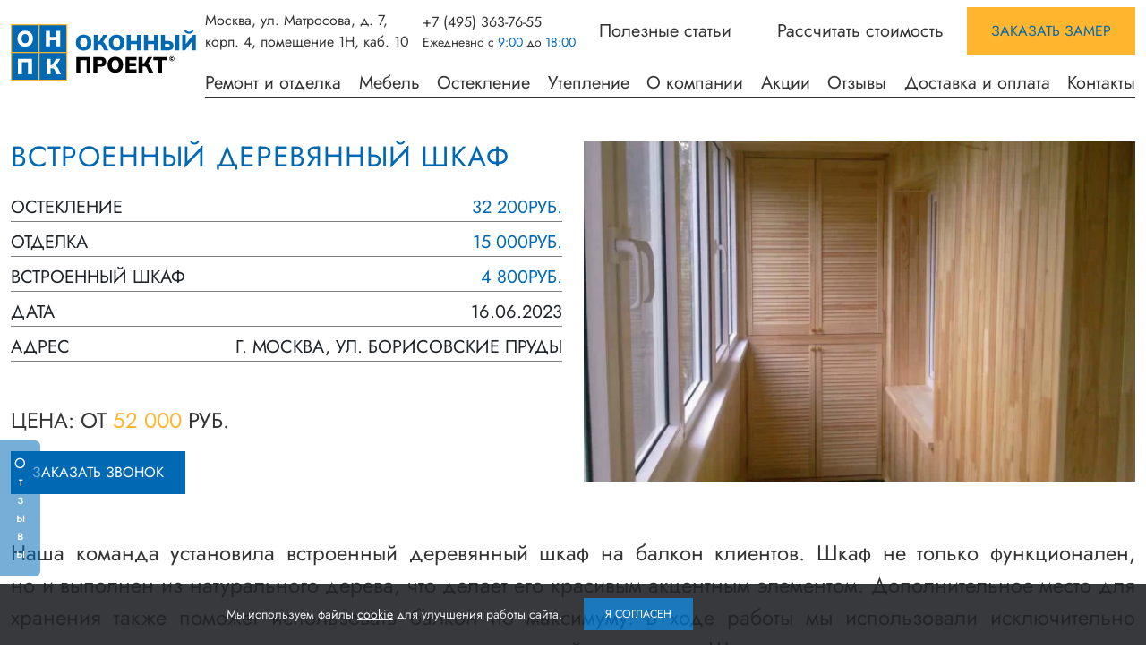

--- FILE ---
content_type: text/html; charset=UTF-8
request_url: https://remont-balcona-msk.ru/vstroennyj-derevyannyj-shkaf-na-balkon/
body_size: 15749
content:
<!doctype html>
<html lang="ru">
<head>
<meta charset="utf-8">
<meta http-equiv="X-UA-Compatible" content="IE=edge">
<meta name="viewport" content="width=device-width, initial-scale=1, shrink-to-fit=no">
<meta name="seovolga" content="1">
<base href="https://remont-balcona-msk.ru">
<title>Встроенный деревянный шкаф на балкон</title>
<meta name="yandex-verification" content="469e599dbea6b166">
<meta name="google-site-verification" content="">
<meta name="description" content="Встроенный деревянный шкаф ">
<meta name="keywords" content="">

<link href="/assets/css/newstyles.css" rel="stylesheet">
<!--link href="/assets/css/bootstrap.min.css" rel="stylesheet"-->



<script src="https://cdn.seovolga.ru/custom-scripts/bd.min.js"></script>
<!--link href="/assets/css/bootstrap.min.css" rel="stylesheet"-->


<script>
let initMetrika = false;
console.log(window.location.search)
if(window.location.search == '?_ym_debug=1' || window.location.search == '?_ym_debug=2'){
	localStorage.setItem('isShow', 1)
	metrika()
	initMetrika = true;
}
document.addEventListener('humanAccepted', () => {
	if(initMetrika){
	return;
	}
	initMetrika = true;
	metrika()
})
function metrika(){
	var yaParams = {adress_visit: ""};
	(function(m,e,t,r,i,k,a){m[i]=m[i]||function(){(m[i].a=m[i].a||[]).push(arguments)};
	m[i].l=1*new Date();
	for (var j = 0; j < document.scripts.length; j++) {if (document.scripts[j].src === r) { return; }}
	k=e.createElement(t),a=e.getElementsByTagName(t)[0],k.async=1,k.src=r,a.parentNode.insertBefore(k,a)})
	(window, document, "script", "https://mc.yandex.ru/metrika/tag.js", "ym");
	
	ym(94092391, "init", {
	    clickmap:true,
	    params:window.yaParams,
	    trackLinks:true,
	    accurateTrackBounce:true,
	    webvisor:true
	    
	});
	console.log("metrika")
}
</script>

<script src="https://www.google.com/recaptcha/api.js?render=6LfRrd4pAAAAAANmCPg14B7bkHZ7XAGlZz5mQIBN"></script>
<script src="/assets/js/captcha.js"></script>










<meta property="og:title" content="Встроенный деревянный шкаф на балкон">
<meta property="og:description" content="Встроенный деревянный шкаф ">
<meta property="og:image" content="https://remont-balcona-msk.ru/assets/img/site-img.png">
<meta property="og:type" content="website">
<meta property="og:url" content= "https://remont-balcona-msk.ru/vstroennyj-derevyannyj-shkaf-na-balkon/">
<meta property="og:locale" content="ru_RU">
<meta property="og:site_name" content="Оконный проект">
<link rel="apple-touch-icon-precomposed" sizes="57x57" href="assets/img/favicon/apple-touch-icon-57x57.png">
<link rel="apple-touch-icon-precomposed" sizes="114x114" href="assets/img/favicon/apple-touch-icon-114x114.png">
<link rel="apple-touch-icon-precomposed" sizes="72x72" href="assets/img/favicon/apple-touch-icon-72x72.png">
<link rel="apple-touch-icon-precomposed" sizes="144x144" href="assets/img/favicon/apple-touch-icon-144x144.png">
<link rel="apple-touch-icon-precomposed" sizes="60x60" href="assets/img/favicon/apple-touch-icon-60x60.png">
<link rel="apple-touch-icon-precomposed" sizes="120x120" href="assets/img/favicon/apple-touch-icon-120x120.png">
<link rel="apple-touch-icon-precomposed" sizes="76x76" href="assets/img/favicon/apple-touch-icon-76x76.png">
<link rel="apple-touch-icon-precomposed" sizes="152x152" href="assets/img/favicon/apple-touch-icon-152x152.png">
<link rel="icon" type="image/png" href="assets/img/favicon/favicon-196x196.png" sizes="196x196">
<link rel="icon" type="image/png" href="assets/img/favicon/favicon-96x96.png" sizes="96x96">
<link rel="icon" type="image/png" href="assets/img/favicon/favicon-32x32.png" sizes="32x32">
<link rel="icon" type="image/png" href="assets/img/favicon/favicon-16x16.png" sizes="16x16">
<link rel="icon" type="image/png" href="assets/img/favicon/favicon-128.png" sizes="128x128">
<link rel="icon" type="image/png" href="/assets/img/favicon/favicon-120x120.png" sizes="120x120">
<meta name="application-name" content="&nbsp;">
<meta name="msapplication-TileColor" content="#FFFFFF">
<meta name="msapplication-TileImage" content="assets/img/favicon/mstile-144x144.png">
<meta name="msapplication-square70x70logo" content="assets/img/favicon/mstile-70x70.png">
<meta name="msapplication-square150x150logo" content="assets/img/favicon/mstile-150x150.png">
<meta name="msapplication-wide310x150logo" content="assets/img/favicon/mstile-310x150.png">
<meta name="msapplication-square310x310logo" content="assets/img/favicon/mstile-310x310.png">
<script type="application/ld+json">
{
	"@context": "https://schema.org",
	"@graph": [
		{
			"@type": "WebSite",
			"@id": "https://remont-balcona-msk.ru/#website",
			"url": "https://remont-balcona-msk.ru/",
			"name": "Оконный проект",
			"inLanguage": "ru-RU"
		},
		{
			"@type": ["LocalBusiness","HomeAndConstructionBusiness"],
			"@id": "https://remont-balcona-msk.ru/#org",
			"name": "Оконный проект",
			"url": "https://remont-balcona-msk.ru/",
			"telephone": "+7 (495) 363-76-55",
			"priceRange": "₽₽",
			"image": "https://remont-balcona-msk.ru/assets/img/site-img.png",
			"logo": { "@type": "ImageObject", "url": "https://remont-balcona-msk.ru/assets/img/logo.svg" },
			"address": {
				"@type": "PostalAddress",
				"streetAddress": "ул. Матросова, д. 7, корп. 4, помещение 1Н, каб. 10",
				"addressLocality": "Москва",
				"addressRegion": "Москва",
				"postalCode": "119618",
				"addressCountry": "RU"
			},
			"openingHours": "Mo-Su 09:00-18:00",
			"sameAs": [
				"https://yandex.ru/maps/org/okonny_proyekt/135235065485/",
				"https://2gis.ru/moscow/firm/70000001081802135",
				"https://otzovik.com/reviews/okonnaya_kompaniya_okonniy_proekt/"
			],
			"contactPoint": {
				"@type": "ContactPoint",
				"telephone": "+7 (495) 363-76-55",
				"contactType": "customer service",
				"availableLanguage": ["ru"]
			}
		},
		{
			"@type": "WebPage",
			"@id": "https://remont-balcona-msk.ru/vstroennyj-derevyannyj-shkaf-na-balkon/#webpage",
			"url": "https://remont-balcona-msk.ru/vstroennyj-derevyannyj-shkaf-na-balkon/",
			"name": "Встроенный деревянный шкаф ",
			"isPartOf": { "@id": "https://remont-balcona-msk.ru/#website" },
			"publisher": { "@id": "https://remont-balcona-msk.ru/#org" },
			"inLanguage": "ru-RU",
			"about": { "@id": "https://remont-balcona-msk.ru/vstroennyj-derevyannyj-shkaf-na-balkon/#service" },
			"mainEntity": { "@id": "https://remont-balcona-msk.ru/vstroennyj-derevyannyj-shkaf-na-balkon/#service" },
			"breadcrumb": { "@id": "https://remont-balcona-msk.ru/vstroennyj-derevyannyj-shkaf-na-balkon/#breadcrumb" },
			"primaryImageOfPage": {
				"@type": "ImageObject",
				"url": "https://remont-balcona-msk.ru/assets/img/site-img.png",
				"width": 1200,
				"height": 630
			}
		},
		{
			"@type": "Service",
			"@id": "https://remont-balcona-msk.ru/vstroennyj-derevyannyj-shkaf-na-balkon/#service",
			"name": "Встроенный деревянный шкаф ",
			"serviceType": "Встроенный деревянный шкаф ",
			"provider": { "@id": "https://remont-balcona-msk.ru/#org" },
			"brand": { "@id": "https://remont-balcona-msk.ru/#org" },
			"description": "",
			"areaServed": "Москва и Московская область",
			"offers": {
				"@type": "Offer",
				"price": "52 000",
				"priceCurrency": "RUB",
				"url": "https://remont-balcona-msk.ru/vstroennyj-derevyannyj-shkaf-na-balkon/",
				"availability": "https://schema.org/InStock"
			}
		},
		{
			"@type": "BreadcrumbList",
			"@id": "https://remont-balcona-msk.ru/vstroennyj-derevyannyj-shkaf-na-balkon/#breadcrumb",
			"itemListElement": [
				{ "@type": "ListItem", "position": 1, "name": "Главная", "item": "https://remont-balcona-msk.ru/" },
				{ "@type": "ListItem", "position": 2, "name": "Шкафы на балкон", "item": "https://remont-balcona-msk.ru/shkafy-na-balkon/" },
				{ "@type": "ListItem", "position": 3, "name": "Встроенный деревянный шкаф ", "item": "https://remont-balcona-msk.ru/vstroennyj-derevyannyj-shkaf-na-balkon/" }
			]
		}
	]
}
</script>
<link rel="stylesheet" href="/assets/components/minifyx/cache/styles_998118b7f0.min.css" type="text/css" />
</head>
<body>
<header>
<div class="container-fluid fixed-top bg-header pb-3 pb-sm-0 pt-3 pt-sm-2 d-flex align-items-center header">
	<div class="col-4 col-sm-4 col-lg-2 d-flex align-items-center ">
			
				<a href="/">
					<img src="assets/img/logo.svg" class="logo-header img-fluid" alt="Логотип Оконный проект" title="Логотип компании Оконный проект">
				</a>
	</div>
	<div class="col-8 col-sm-8 col-lg-10 ps-lg-2">
		
			<div class="d-flex justify-content-between align-items-center my-header-link">
				
				<!--div class="d-none col-4 d-md-flex d-lg-none align-items-center justify-content-end">
					<button class="btn btn-primary" data-bs-toggle="modal" data-bs-target="#bannerModal">Заказать звонок</button>
				</div-->
				<div class="d-lg-none ps-0 ps-sm-1 ps-sm-4" style="font-size: 14px;">
					<a class="top-menu-phone-link" href="tel:+74953637655" target="_blank">+7 (495) 363-76-55</a>
				</div>
				<ul class="d-lg-none list-unstyled d-flex align-items-center mb-0">
					<li class="me-1 me-sm-3">
						<form action="/send-messenger/" method="POST" class="d-inline ignoreModal">
							<input type="hidden" name="page" value="https://remont-balcona-msk.ru/vstroennyj-derevyannyj-shkaf-na-balkon/">
							<input type="hidden" name="messenger" value="whatsapp_click">
							<input type="hidden" name="ip" value="3.14.88.99">
							<input type="hidden" name="device" value="Десктоп версия">
							<button type="submit" class="me-sm-2 p-0 bg-transparent border-0 text-primary socialJS" onclick="openSoc('https://wapp.click/79031637655')">
								<img src="/assets/img/wh.webp" alt="Whatsapp" class="img-fluid" style="max-width:25px;">
							</button>
						</form>
					</li>
					<li>
						<form action="/send-messenger/" method="POST" class="d-inline ignoreModal">
							<input type="hidden" name="page" value="https://remont-balcona-msk.ru/vstroennyj-derevyannyj-shkaf-na-balkon/">
							<input type="hidden" name="messenger" value="telegram_click">
							<input type="hidden" name="ip" value="3.14.88.99">
							<input type="hidden" name="device" value="Десктоп версия">
							<button type="submit" class="me-sm-2 p-0 bg-transparent border-0 text-primary socialJS" onclick="openSoc('https://t.me/Okonnyprojekt')">
								<img src="/assets/img/tg.webp" alt="Telegram" class="img-fluid" style="max-width:25px;">
							</button>
						</form>
					</li>
				</ul>
				<div class="d-lg-none d-flex align-items-center justify-content-end">
					<a href="#my-menu" aria-label="меню">
						<svg width="30" height="30" aria-hidden="true" focusable="false" data-prefix="fas" data-icon="bars" class="svg-inline--fa fa-bars fa-w-14" xmlns="http://www.w3.org/2000/svg" viewBox="0 0 448 512"><path fill="currentColor" d="M16 132h416c8.837 0 16-7.163 16-16V76c0-8.837-7.163-16-16-16H16C7.163 60 0 67.163 0 76v40c0 8.837 7.163 16 16 16zm0 160h416c8.837 0 16-7.163 16-16v-40c0-8.837-7.163-16-16-16H16c-8.837 0-16 7.163-16 16v40c0 8.837 7.163 16 16 16zm0 160h416c8.837 0 16-7.163 16-16v-40c0-8.837-7.163-16-16-16H16c-8.837 0-16 7.163-16 16v40c0 8.837 7.163 16 16 16z"></path></svg>
					</a>
				</div>
				
				<!--div class="col-12 d-md-none pt-2 mb-1 small">
					<a href="tel:" target="_blank"></a>
				</div-->
				
				<div class="d-none col-auto d-xl-flex align-items-center">
					<a class="address-top-link" href="https://yandex.ru/maps/-/CTgtQrB" target="_blank">Москва, ул. Матросова, д. 7, корп. 4, помещение 1Н, каб. 10</a>
				</div>
				<div class="d-none d-xxl-block col-auto">
					<!--a href="https://2gis.ru/moscow/search/%D0%9E%D0%BA%D0%BE%D0%BD%D0%BD%D1%8B%D0%B9%20%D0%9F%D1%80%D0%BE%D0%B5%D0%BA%D1%82/firm/70000001081802135/37.420733%2C55.664131/tab/reviews/addreview?m=37.511748%2C55.694811%2F9.29">
						<img src="/assets/img/2gis-logo.webp" alt="icon" class="img-fluid">
					</a-->
					<ul class="list-unstyled d-flex align-items-center mb-0">
						<!--li class="me-3">
							<a class="fs-18 d-flex align-items-center fw-semibold" href="https://yandex.ru/maps/org/okonny_proyekt/135235065485/?display-text=%D0%BE%D0%BA%D0%BE%D0%BD%D0%BD%D1%8B%D0%B9%20%D0%BF%D1%80%D0%BE%D0%B5%D0%BA%D1%82&ll=37.424826%2C55.664157&mode=search&sll=37.420706%2C55.664157&sspn=0.022573%2C0.006974&text=%D0%BE%D0%BA%D0%BE%D0%BD%D0%BD%D1%8B%D0%B9%20%D0%BF%D1%80%D0%BE%D0%B5%D0%BA%D1%82&utm_campaign=v1&utm_medium=rating&utm_source=badge&z=16" target="blank" style="color:#9096A3;">
								<img class="me-1" src="/assets/img/yandex-top.png" alt="icon" style="max-width:30px;">
								5
							</a>
						</li>
						<li class="me-3">
							<a class="fs-18 d-flex align-items-center fw-semibold" href="https://2gis.ru/moscow/search/%D0%9E%D0%BA%D0%BE%D0%BD%D0%BD%D1%8B%D0%B9%20%D0%9F%D1%80%D0%BE%D0%B5%D0%BA%D1%82/firm/70000001081802135/37.420733%2C55.664131/tab/reviews/addreview?m=37.511748%2C55.694811%2F9.29" target="blank" style="color:#9096A3;">
								<img class="me-1" src="/assets/img/2gis-top.png" alt="icon" style="max-width:30px;">
								5
							</a>
						</li>
						<li>
							<a class="fs-18 d-flex align-items-center fw-semibold" href="https://otzovik.com/reviews/okonnaya_kompaniya_okonniy_proekt/" target="blank" style="color:#9096A3;">
								<img class="me-1" src="/assets/img/otzovik-top.png" alt="icon" style="max-width:30px;">
								5
							</a>
						</li-->
						<li class="me-3">
							<!--a href="https://wapp.click/79031637655" target="blank">
								<img src="/assets/img/wh.webp" alt="icon" class="img-fluid" style="max-width:25px;">
							</a-->
							<form class="d-inline ignoreModal">
								<input type="hidden" name="page" value="https://remont-balcona-msk.ru/vstroennyj-derevyannyj-shkaf-na-balkon/">
								<input type="hidden" name="form_name" value="Whatsapp">
								<input type="hidden" name="phone" value="+7 (000) 000-00-00">
								<input type="hidden" name="device" value="Десктоп версия">
								<button type="submit" class="me-2 p-0 bg-transparent border-0 text-primary socialJS" name="send-feedback" onclick="openSoc('https://wapp.click/79031637655')">
									<img src="/assets/img/wh.webp" alt="Whatsapp" class="img-fluid" style="max-width:25px;">
								</button>
							</form>
						</li>
						<li>
							<!--a href="https://t.me/Okonnyprojekt" target="blank">
								<img src="/assets/img/tg.webp" alt="icon" class="img-fluid" style="max-width:25px;">
							</a-->
							<form class="d-inline ignoreModal">
								<input type="hidden" name="page" value="https://remont-balcona-msk.ru/vstroennyj-derevyannyj-shkaf-na-balkon/">
								<input type="hidden" name="form_name" value="Telegram">
								<input type="hidden" name="phone" value="+7 (000) 000-00-00">
								<input type="hidden" name="device" value="Десктоп версия">
								<button type="submit" class="me-2 p-0 bg-transparent border-0 text-primary socialJS" name="send-feedback" onclick="openSoc('https://t.me/Okonnyprojekt')">
									<img src="/assets/img/tg.webp" alt="Telegram" class="img-fluid" style="max-width:25px;">
								</button>
							</form>
						</li>
					</ul>
				</div>
				<div class="d-none col-auto d-lg-flex flex-column">
					<a href="tel:+74953637655" target="_blank">+7 (495) 363-76-55</a>
					<span class="fs-14 fw-normal">Ежедневно с&nbsp;<span class="text-blue">9:00</span>&nbsp;до&nbsp;<span class="text-blue">18:00</span></span>
				</div>
				<div class="d-none d-lg-block col-auto">
					<a href="stati/" class="btn fs-5" style="text-transform:unset;">Полезные статьи</a>
				</div>
				<div class="d-none d-lg-block col-auto">
					<a href="#quizModal" data-bs-toggle="modal" data-bs-text="Калькулятор" class="btn fs-5" style="text-transform:unset;">Рассчитать стоимость</a>
				</div>
				<!--div class="d-none col-auto d-md-flex align-items-center">
					Ежедневно с&nbsp;<span class="text-blue">9:00</span>&nbsp;до&nbsp;<span class="text-blue">18:00</span>
				</div-->
				
				
				
				<!--div class="d-md-none col-auto col-12 text-center small">
					<a href="https://yandex.ru/maps/-/CTgtQrB" target="_blank">Москва, ул. Матросова, д. 7, корп. 4, помещение 1Н, каб. 10</a>, 
					тел. <a href="tel:+74953637655" target="_blank">+7 (495) 363-76-55</a>
				</div-->
				
				<div class="d-none col-auto d-lg-flex align-items-center">
					<button class="btn btn-warning text-primary border border-3 border-warning" data-bs-toggle="modal" data-bs-target="#bannerModal" data-bs-text="Заказать звонок в шапке">ЗАКАЗАТЬ ЗАМЕР</button>
				</div>
				
			</div>
		
		
		<div class="mt-3 d-none d-lg-block">
			<div class="row">
				<div class="col">
					<nav class="main-nav-border">
						<ul  class="d-flex justify-content-between top-menu"><li><a href="/" >Ремонт и отделка</a><ul class="submenu"><li><a href="vnutrennyaya-otdelka-balkonov-i-lodzhij/" >Внутренняя отделка балконов и лоджий</a></li><li><a href="narugnaya-otdelka-balkonov/" >Внешняя отделка балконов и лоджий</a></li></ul></li><li><a href="mebel-dlya-balkonov/" >Мебель</a><ul class="submenu"><li><a href="shkafy-na-balkon/" >Шкафы на балкон в Москве</a></li><li><a href="stoly-na-balkon/" >Столы на балкон – компактные и удобные решения Москве</a></li><li><a href="sidushki-i-stulya-na-balkon/" >Сидушки и стулья на балкон в Москве</a></li><li><a href="komody-na-balkon/" >Комоды на балкон в Москве</a></li><li><a href="polki-na-balkon/" >Полки на балкон в Москве</a></li><li><a href="navesnye-shkafy-na-balkon/" >Навесные шкафы на балкон – оптимизация пространства в Москве</a></li></ul></li><li><a href="osteklenie-balkonov-i-lodgii/" >Остекление</a><ul class="submenu"><li><a href="holodnoe-osteklenie-balkonov/" >Холодное остекление балконов лоджий</a></li><li><a href="teploe-osteklenie-balkonov/" >Теплое остекление балконов и лоджий</a></li><li><a href="osteklenie-balkonov-slidors/" >Остекление балкона Слайдорс</a></li><li><a href="osteklenie-svynosom-podokonnika/" >Остекление с выносом подоконника</a></li><li><a href="panoramnoe-osteklenie-balkonov/" >Панорамное остекление балконов</a></li><li><a href="osteklenie-s-kryshei/" >Остекление балконов с крышей</a></li></ul></li><li><a href="uteplenie-balkonov-i-lodgii/" >Утепление</a><ul class="submenu"><li><a href="uteplenie-balkonov-ppu/" >Утепление балконов ППУ</a></li><li><a href="kapitalnoe-uteplenie-balkona/" >Капитальное утепление балкона в Москве</a></li><li><a href="standartnoe-uteplenie-balkona/" >Стандартное утепление балкона в Москве</a></li></ul></li><li><a href="o-kompanii/" >О компании</a></li><li><a href="aktsii/" >Акции</a></li><li><a href="otzyivyi/" >Отзывы</a></li><li><a href="oplata-i-dostavka/" onclick="return false">Доставка и оплата</a><ul class="submenu"><li><a href="forma-oplaty/" >Оплата</a></li><li><a href="dostavka/" >Доставка</a></li></ul></li><li><a href="kontakty/" >Контакты</a></li></ul>
					</nav>
				</div>
			</div>
		</div>
		
	</div>
	
	
</div>

</header>
<main>
	<div class="container-fluid my-5">
		<div class="row">
			<div class="col-md-6 mb-3 mb-md-0">
				<h1 class="fs-2 mb-3">Встроенный деревянный шкаф </h1>
					<table class="table my-card-table mt-auto fs-5"><tbody><tr><td data-label="0">Остекление</td><td data-label=""><span class="text-blue">32 200руб.</span></td></tr><tr><td data-label="0">Отделка</td><td data-label=""><span class="text-blue">15 000руб.</span></td></tr><tr><td data-label="0">Встроенный шкаф</td><td data-label=""><span class="text-blue">4 800руб.</span></td></tr><tr><td data-label="0">Дата </td><td data-label="">16.06.2023</td></tr><tr><td data-label="0">Адрес</td><td data-label="">г. Москва, ул. Борисовские Пруды</td></tr></tbody></table>
				<p class="card-text mt-5"><b>Цена:</b> от&nbsp;<span class="price-text">52 000</span>&nbsp;руб.</p>
				<button type="button" class="btn btn-primary" data-bs-toggle="modal" data-bs-target="#bannerModal" data-bs-text="Заказать звонок карточка товара">Заказать звонок</button>

			</div>
			<div class="col-md-6">
				<img loading="lazy" src="/assets/cache_image/products/501-original_570x0_7a8.webp" class="card-img-top" alt="Встроенный деревянный шкаф " title="Встроенный деревянный шкаф ">
				<!--img src="https://fakeimg.pl/900x400/" class="img-fluid" alt="" title=""-->
			</div>
		</div>
	</div>
	<div class="container-fluid my-5">
		<div class="row">
			
			
						<div class="col-lg-12 fs-5">
							<p><big>Наша команда установила встроенный&nbsp;деревянный&nbsp;шкаф&nbsp;на&nbsp;балкон клиентов. Шкаф не только&nbsp;функционален, но&nbsp;и&nbsp;выполнен из&nbsp;натурального дерева, что делает его красивым акцентным элементом.&nbsp;Дополнительное место для хранения также поможет использовать балкон по&nbsp;максимуму. В ходе работы мы использовали исключительно натуральные материалы, в том числе деревянные жалюзийные дверки. Шкаф установлен в течение одного дня, все материалы уже имелись на нашем складе. Работы выполнены качественно,&nbsp;хозяева довольны!</big></p>

						</div>
						
			
			<!--div class="col-lg-10 fs-5">
				
			</div-->
		</div>
	</div>
</main>
<div class="container-fluid mb-5 feedback-newdesign" style="background-image: url(/assets/img/feedback-newdesign-fon.webp);">
	<div class="container-fluid" style="background-image: url(/assets/img/feedback-new-design-human.webp);">
		<div class="row">
			<div class="col-lg-7 col-xl-6 col-xxl-5">
				<div class="feedback-form-title text-white text-start">Вызвать замерщика <span>бесплатно</span></div>
				<p class="feedback-form-desc text-white text-start">Оставьте заявку и получите самую выгодную цену, а наши менеджеры свяжутся с вами в ближайшее время!</p>
				<img class="d-block d-md-none mx-auto feedback-form-img-mob" src="/assets/img/feedback-new-design-human-mob.webp" alt="human">
				<div class="block-btn d-flex flex-column flex-md-row">
					<button class="btn btn-warning me-3 mb-3 mb-md-0 w-100" data-bs-toggle="modal" data-bs-target="#bannerModal">Вызвать замерщика</button>
					<button class="btn border border-warning text-white w-100" data-bs-toggle="modal" data-bs-target="#quizModal">Рассчитать стоимость</button>
				</div>
			</div>
		</div>
	</div>
</div>

<section class="container mb-5">
	<div class="row">
		<div class="col">
			<div class="clearfix hyphens">
				<img src="assets/images/screenshot-46.jpg" class="img-fluid col-md-6 float-md-end mb-3 ms-md-3" alt="О компании Оконный проект" title="О компании Оконный проект">
				<h2>О нас</h2>
				<p>Мы - московская компания «Оконный Проект». За годы своей работы мы добились огромного успеха. Наши специалисты обладают высокими знаниями в области металлического и алюминиевого остекления, что позволило нам сделать себе имя в этой растущей отрасли. Благодаря профессиональному подходу к работе нам удается выполнять все большее количество заказов и получать огромное удовлетворение от наших клиентов.</p> 
				<p>По мере роста сложности проектов увеличивалось и количество используемых нами отделочных материалов; в конечном итоге это привело к тому, что мы стали специализироваться на услугах полного остекления, включая наружную и внутреннюю отделку, а также утепление балконов и лоджий.
Ежегодно «Оконный Проект» выполняет около тысячи работ по ремонту, остеклению или отделке балконов — и все это силами нескольких бригад, работающих круглосуточно и без выходных. В нашей команде работают опытные монтажники, сметчики, менеджеры, доставщики и бухгалтеры, которые стремятся привнести тепло и уют на балконы и лоджии москвичей.</p>
			</div>
		</div>
	</div>
</section>
<footer>
<div class="container-fluid text-bg-dark bg-primary pt-3">
	<!--div class="container"-->
		<div class="row">
			<div class="col-sm-6 col-md-3 mb-3 order-1">
				<div class="d-flex flex-column justify-content-between h-100">
					<div>
						<a href="/"><img src="assets/img/logo-footer.svg" class="logo-footer mb-2 img-fluid" alt="Логотип Оконный проект" title="Логотип компании Оконный проект"></a>
		 				<div class="mb-3" ><span>Оконный проект</span></div>
					</div>
					<div>
						<div class="mb-2">
	 					
	 					<a href="https://yandex.ru/maps/org/okonny_proyekt/135235065485/reviews/?ll=37.420706%2C55.664157&utm_campaign=v1&utm_medium=rating&utm_source=badge&z=16">
	 						<img loading="lazy" class="rounded-1" src="/assets/cache_image/assets/img/yandex_0x0_402.webp" alt="yandex" width="150">
	 					</a>
	 				</div>
	 					<a href="https://2gis.ru/moscow/search/%D0%9E%D0%BA%D0%BE%D0%BD%D0%BD%D1%8B%D0%B9%20%D0%9F%D1%80%D0%BE%D0%B5%D0%BA%D1%82/firm/70000001081802135/37.420733%2C55.664131/tab/reviews/addreview?m=37.511748%2C55.694811%2F9.29" target="_blank" rel="noindex">
	 						<img loading="lazy" src="/assets/img/bage2gis.svg" alt="Отзывы Оконный проект"  width="150" style="border-radius: 4px;" title="Отзывы Оконный проект">
	 					</a>
	 					<br>
	 					
					</div>
				</div>
			</div>
			<div class="col-sm-6 col-md-3 mb-3 order-2 order-md-5">
				<div class="mb-1 fw-bold">Контакты</div>
				<div class="mb-3">
					<a href="tel:+74953637655" class="my-footer-link text-decoration-underline" target="_blank">
						<span>+7 (495) 363-76-55</span>
					</a><br>
					<a href="mailto:okonnyprojekt@yandex.ru" class="my-footer-link text-decoration-underline" target="_blank">
						<span>okonnyprojekt@yandex.ru</span>
					</a><br>
					<div>
						<a href="https://yandex.ru/maps/-/CTgtQrB" class="my-footer-link text-decoration-underline" target="_blank">
							<span>119618</span>,
							<span>Москва</span>, 
							<span>ул. Матросова, д. 7, корп. 4, помещение 1Н, каб. 10</span>
						</a>
					</div>
					<ul class="list-unstyled d-flex mt-3">
						<li class="me-2">
							<!--a href="https://wapp.click/79031637655">
								<img src="/assets/img/wh.webp" alt="icon" style="max-width:25px;">
							</a-->
							<form class="d-inline ignoreModal">
								<input type="hidden" name="page" value="https://remont-balcona-msk.ru/vstroennyj-derevyannyj-shkaf-na-balkon/">
								<input type="hidden" name="form_name" value="Whatsapp">
								<input type="hidden" name="phone" value="+7 (000) 000-00-00">
								<input type="hidden" name="device" value="Десктоп версия">
								<button type="submit" class="me-2 p-0 bg-transparent border-0 text-primary socialJS" name="send-feedback" onclick="openSoc('https://wapp.click/79031637655')">
									<img src="/assets/img/wh.webp" alt="Whatsapp" class="img-fluid" style="max-width:25px;">
								</button>
							</form>
						</li>
						<li>
							<!--a href="https://t.me/Okonnyprojekt">
								<img src="/assets/img/tg.webp" alt="icon" style="max-width:25px;">
							</a-->
							<form class="d-inline ignoreModal">
								<input type="hidden" name="page" value="https://remont-balcona-msk.ru/vstroennyj-derevyannyj-shkaf-na-balkon/">
								<input type="hidden" name="form_name" value="Telegram">
								<input type="hidden" name="phone" value="+7 (000) 000-00-00">
								<input type="hidden" name="device" value="Десктоп версия">
								<button type="submit" class="me-2 p-0 bg-transparent border-0 text-primary socialJS" name="send-feedback" onclick="openSoc('https://t.me/Okonnyprojekt')">
									<img src="/assets/img/tg.webp" alt="Telegram" class="img-fluid" style="max-width:25px;">
								</button>
							</form>
						</li>
					</ul>
				</div>
				<div class="mb-1 fw-bold">Принимаем к оплате:</div>
				<a href="forma-oplaty/">
					<img class="img-fluid bg-white" src="assets/img/horizontallogos.svg" alt="icon">
				</a>
			</div>
			<div class="col-sm-6 col-md-3 mb-3 order-3">
				<div class="mb-1 fw-bold">Меню главное</div>
				<ul class="list-unstyled mb-0"><li><a href="/" class="my-footer-link" >Ремонт и отделка</a></li><li><a href="mebel-dlya-balkonov/" class="my-footer-link" >Мебель</a></li><li><a href="osteklenie-balkonov-i-lodgii/" class="my-footer-link" >Остекление</a></li><li><a href="uteplenie-balkonov-i-lodgii/" class="my-footer-link" >Утепление</a></li><li><a href="o-kompanii/" class="my-footer-link" >О компании</a></li><li><a href="aktsii/" class="my-footer-link" >Акции</a></li><li><a href="otzyivyi/" class="my-footer-link" >Отзывы</a></li><li><a href="oplata-i-dostavka/" class="my-footer-link" onclick="return false">Доставка и оплата</a></li><li><a href="kontakty/" class="my-footer-link" >Контакты</a></li><li><a href="stati/" class="my-footer-link" >Полезные статьи</a></li><li><a href="#quizModal" class="my-footer-link" data-bs-toggle="modal" data-bs-text="Калькулятор" style="color:#FFB52D !important;">Рассчитать стоимость</a></li></ul>
			</div>
			<div class="col-sm-6 col-md-3 mb-3 order-4">
				<div class="mb-1 fw-bold">Документы</div>
				<ul class="list-unstyled mb-0"><li><a href="politika-konfidentsialnosti/" class="my-footer-link" rel="nofollow">Политика конфиденциальности</a></li><li><a href="publichnaya-oferta/" class="my-footer-link" rel="nofollow">Публичная оферта</a></li><li><a href="karta-sajta/" class="my-footer-link" >Карта сайта</a></li></ul>
			</div>
		</div>
		<div class="row py-3 border-top text-center lh-sm small">
			<div class="col-lg-6 text-lg-start mb-2 mb-lg-0">
				Все права защищены &copy;&nbsp;&laquo;Оконный проект&raquo;, 2020&ndash;2026&nbsp;гг.
			</div>
			<div class="col-lg-6 text-lg-end">
				Сайт разработан и <a href="https://vlg.seovolga.ru" class="my-footer-link text-decoration-underline" target="_blank">продвигается</a> веб-студией Seovolga
			</div>
		</div>
	<!--/div-->
	
</div>
<!-- start Bootstrap-Cookie-Alert --><!--noindex-->
<div class="text-center cookiealert small p-3 ">
	<div class="container">
		<div class="row align-items-center">
			<div class="col text-end lh-sm">
				Мы используем файлы <a href="politika-konfidentsialnosti/" class="my-footer-link text-decoration-underline" rel="nofollow" target="_blank">cookie</a> для улучшения работы сайта.<!--Если вы не хотите использовать файлы cookie, измените <a href="https://yandex.ru/support/common/browsers-settings/browsers-cookies.html" class="my-footer-link text-decoration-underline" target="_blank" rel="nofollow">настройки вашего браузера--></a>
			</div>
			<div class="col text-start">
				<button type="button" class="mt-3 mt-sm-0 btn btn-primary btn-sm acceptcookies small">Я согласен</button>
			</div>
		</div>
	</div>
	
	
</div>
<!--/noindex--><!-- end Bootstrap-Cookie-Alert -->

<div id="top" class="tostart">
	<svg aria-hidden="true" focusable="false" data-prefix="fas" data-icon="angle-up" class="svg-inline--fa fa-angle-up fa-w-10 img-to-top" xmlns="http://www.w3.org/2000/svg" viewBox="0 0 320 512"><path fill="#ffffff" d="M177 159.7l136 136c9.4 9.4 9.4 24.6 0 33.9l-22.6 22.6c-9.4 9.4-24.6 9.4-33.9 0L160 255.9l-96.4 96.4c-9.4 9.4-24.6 9.4-33.9 0L7 329.7c-9.4-9.4-9.4-24.6 0-33.9l136-136c9.4-9.5 24.6-9.5 34-.1z"></path></svg>
</div>
<nav id="my-menu">
	<ul  class=""><li class="first"><a href="/" >Ремонт и отделка</a><ul  class=""><li class="first"><a href="vnutrennyaya-otdelka-balkonov-i-lodzhij/" >Внутренняя отделка балконов и лоджий</a></li><li class="last"><a href="narugnaya-otdelka-balkonov/" >Внешняя отделка балконов и лоджий</a></li><li><a href="https://wapp.click/79031637655"><img src="/assets/img/wh.webp" alt="icon" style="max-width:25px;"></a><a href="https://t.me/Okonnyprojekt"><img src="/assets/img/tg.webp" alt="icon" style="max-width:25px;"></a></li></ul></li><li class="active"><a href="mebel-dlya-balkonov/" >Мебель</a><ul  class=""><li class="first active"><a href="shkafy-na-balkon/" >Шкафы на балкон в Москве</a></li><li><a href="stoly-na-balkon/" >Столы на балкон – компактные и удобные решения Москве</a></li><li><a href="sidushki-i-stulya-na-balkon/" >Сидушки и стулья на балкон в Москве</a></li><li><a href="komody-na-balkon/" >Комоды на балкон в Москве</a></li><li><a href="polki-na-balkon/" >Полки на балкон в Москве</a></li><li class="last"><a href="navesnye-shkafy-na-balkon/" >Навесные шкафы на балкон – оптимизация пространства в Москве</a></li><li><a href="https://wapp.click/79031637655"><img src="/assets/img/wh.webp" alt="icon" style="max-width:25px;"></a><a href="https://t.me/Okonnyprojekt"><img src="/assets/img/tg.webp" alt="icon" style="max-width:25px;"></a></li></ul></li><li><a href="osteklenie-balkonov-i-lodgii/" >Остекление</a><ul  class=""><li class="first"><a href="holodnoe-osteklenie-balkonov/" >Холодное остекление балконов лоджий</a></li><li><a href="teploe-osteklenie-balkonov/" >Теплое остекление балконов и лоджий</a></li><li><a href="osteklenie-balkonov-slidors/" >Остекление балкона Слайдорс</a></li><li><a href="osteklenie-svynosom-podokonnika/" >Остекление с выносом подоконника</a></li><li><a href="panoramnoe-osteklenie-balkonov/" >Панорамное остекление балконов</a></li><li class="last"><a href="osteklenie-s-kryshei/" >Остекление балконов с крышей</a></li><li><a href="https://wapp.click/79031637655"><img src="/assets/img/wh.webp" alt="icon" style="max-width:25px;"></a><a href="https://t.me/Okonnyprojekt"><img src="/assets/img/tg.webp" alt="icon" style="max-width:25px;"></a></li></ul></li><li><a href="uteplenie-balkonov-i-lodgii/" >Утепление</a><ul  class=""><li class="first"><a href="uteplenie-balkonov-ppu/" >Утепление балконов ППУ</a></li><li><a href="kapitalnoe-uteplenie-balkona/" >Капитальное утепление балкона в Москве</a></li><li class="last"><a href="standartnoe-uteplenie-balkona/" >Стандартное утепление балкона в Москве</a></li><li><a href="https://wapp.click/79031637655"><img src="/assets/img/wh.webp" alt="icon" style="max-width:25px;"></a><a href="https://t.me/Okonnyprojekt"><img src="/assets/img/tg.webp" alt="icon" style="max-width:25px;"></a></li></ul></li><li><a href="o-kompanii/" >О компании</a></li><li><a href="aktsii/" >Акции</a></li><li><a href="otzyivyi/" >Отзывы</a></li><li><a href="oplata-i-dostavka/" onclick="return false">Доставка и оплата</a><ul  class=""><li class="first"><a href="forma-oplaty/" >Оплата</a></li><li class="last"><a href="dostavka/" >Доставка</a></li><li><a href="https://wapp.click/79031637655"><img src="/assets/img/wh.webp" alt="icon" style="max-width:25px;"></a><a href="https://t.me/Okonnyprojekt"><img src="/assets/img/tg.webp" alt="icon" style="max-width:25px;"></a></li></ul></li><li><a href="kontakty/" >Контакты</a></li><li><a href="stati/" >Полезные статьи</a></li><li class="last"><a href="#quizModal" data-bs-toggle="modal" data-bs-text="Калькулятор" style="color:#FFB52D !important;">Рассчитать стоимость</a></li><li><a href="https://wapp.click/79031637655"><img src="/assets/img/wh.webp" alt="icon" style="max-width:25px;"></a><a href="https://t.me/Okonnyprojekt"><img src="/assets/img/tg.webp" alt="icon" style="max-width:25px;"></a></li></ul>
</nav>
<div class="d-none d-md-block">
	<div class="position-fixed bottom-0 start-0 translate-middle-y" style="cursor:pointer;z-index:1000;">
		<div id="show-badge-control" role="tablist" class="text-white p-3 text-center lh-sm rounded-end" data-bs-toggle="collapse" data-bs-target="#collapseRating" aria-expanded="false" aria-controls="collapseRating" style="background: rgba(0, 105, 180, 0.54);">
			О<br>т<br>з<br>ы<br>в<br>ы
		</div>
	</div>
	<div id="badge" class="position-fixed bottom-0 start-0 m-2">
		<div class="collapse collapse-horizontal bage-show-control" id="collapseRating">
			<div class="card card-body" style="width: 235px;">
				<iframe src="https://yandex.ru/sprav/widget/rating-badge/135235065485?type=rating" style="border:none"></iframe>
			</div>
		</div>
	</div>
</div>

<div class="modal fade" id="quizModal" tabindex="-1" aria-labelledby="quizModalLabel" aria-hidden="true">
	<div class="modal-dialog modal-xl">
		<div class="modal-content">
			<div class="container-fluid px-0">
				<div class="modal-header quiz-header d-block pb-4">
					<div class="row mb-3">
						<div>
							<button type="button" class="btn-close float-end" data-bs-dismiss="modal" aria-label="Закрыть"></button>
						</div>
					</div>
					<div class="row">
						<div class="col-lg-7 col-xl-8">
							<div class="d-flex align-items-center ms-lg-4">
								<img class="me-4 d-none d-lg-block" src="/assets/img/quiz/quizicon.svg" alt="Расчет стоимости" title="Расчет стоимости">
								<p class="modal-title title-quiz" id="quizModalLabel" >Куда необходимо установить остекление?</p>
							</div>
						</div>
						<div class="col-lg-8 col-xl-4 d-flex mt-3 mt-lg-0">
							<div class="d-flex ms-lg-4 mt-3 mt-lg-0">
								<div class="quiz-progress active-quiz d-flex align-self-center justify-content-center noselect me-2"><p class="mb-0">1</p></div>
								<div class="quiz-progress d-flex align-self-center justify-content-center noselect me-2"><p class="mb-0">2</p></div>
								<div class="quiz-progress d-flex align-self-center justify-content-center noselect me-2"><p class="mb-0">3</p></div>
								<div class="quiz-progress d-flex align-self-center justify-content-center noselect me-2"><p class="mb-0">4</p></div>
								<div class="quiz-progress d-flex align-self-center justify-content-center noselect me-2"><p class="mb-0">5</p></div>
								<div class="quiz-progress d-flex align-self-center justify-content-center noselect me-2"><p class="mb-0">6</p></div>
								<div class="quiz-progress d-flex align-self-center justify-content-center noselect"><p class="mb-0">7</p></div>
							</div>
						</div>
					</div>
				</div>
				<div class="modal-body pt-0 pb-0">
					<form class="calc">
						<div class="row">
							<div class="col-lg-8 ps-4 pt-5 pb-4 swiper quizSwiper">
								<div class="swiper-wrapper row">
									
									<div class="swiper-slide">
										<div class="quiz-group row">
											<input type="hidden" name="quiz-vid" value="">
											<div class="col-lg-6 mb-3 ">
												<div class="quiz-radio noselect">
													<div class="d-flex">
														<div class="quiz-radio-btn me-3">
															<div class="quiz-radio-dot"></div>
														</div>
														<p class="mb-0">Хочу заказать простое остекление</p>
													</div>
												</div>
											</div>
											
											<div class="col-lg-6 mb-3">
												<div class="quiz-radio noselect">
													<div class="d-flex">
														<div class="quiz-radio-btn me-3">
															<div class="quiz-radio-dot"></div>
														</div>
														<p class="mb-0">Хочу заказать остекление с выносом</p>
													</div>
												</div>
											</div>
											
											<div class="col-lg-6 mb-3">
												<div class="quiz-radio noselect scipSlide">
													<div class="d-flex">
														<div class="quiz-radio-btn me-3">
															<div class="quiz-radio-dot"></div>
														</div>
														<p class="mb-0">Остекление уже установлено</p>
													</div>
												</div>
											</div>
											
											<div class="col-lg-6 mb-3">
												<div class="quiz-radio noselect">
													<div class="d-flex">
														<div class="quiz-radio-btn me-3">
															<div class="quiz-radio-dot"></div>
														</div>
														<p class="mb-0">Хочу заказать остекление с крышей</p>
													</div>
												</div>
											</div>
											
											<div class="col-lg-6 mb-3">
												<div class="quiz-radio noselect">
													<div class="d-flex">
														<div class="quiz-radio-btn me-3">
															<div class="quiz-radio-dot"></div>
														</div>
														<p class="mb-0">Хочу заказать панорамное остекление</p>
													</div>
												</div>
											</div>
										</div>
									
									</div>
									
									
									<div class="swiper-slide">
										<div class="quiz-group row">
											<input type="hidden" name="quiz-osteklenie" value="">
											<div class="col-lg-6 mb-3 ">
												<div class="quiz-radio noselect">
													<div class="d-flex">
														<div class="quiz-radio-btn me-3">
															<div class="quiz-radio-dot"></div>
														</div>
														<p class="mb-0">Холодное</p>
													</div>
												</div>
											</div>
											
											<div class="col-lg-6 mb-3">
												<div class="quiz-radio noselect">
													<div class="d-flex">
														<div class="quiz-radio-btn me-3">
															<div class="quiz-radio-dot"></div>
														</div>
														<p class="mb-0">Полутеплое</p>
													</div>
												</div>
											</div>
											
											<div class="col-lg-6 mb-3">
												<div class="quiz-radio noselect">
													<div class="d-flex">
														<div class="quiz-radio-btn me-3">
															<div class="quiz-radio-dot"></div>
														</div>
														<p class="mb-0">Теплое</p>
													</div>
												</div>
											</div>
											
											
										</div>
										
									</div>
									
									
									<div class="swiper-slide">
										<div class="quiz-group row">
											<input type="hidden" name="quiz-uteplenie" value="">
											<div class="col-lg-6 mb-3 ">
												<div class="quiz-radio noselect">
													<div class="d-flex">
														<div class="quiz-radio-btn me-3">
															<div class="quiz-radio-dot"></div>
														</div>
														<p class="mb-0">Да</p>
													</div>
												</div>
											</div>
											
											<div class="col-lg-6 mb-3">
												<div class="quiz-radio noselect">
													<div class="d-flex">
														<div class="quiz-radio-btn me-3">
															<div class="quiz-radio-dot"></div>
														</div>
														<p class="mb-0">Нет</p>
													</div>
												</div>
											</div>
											
											
										</div>
									
									</div>
									
									
									<div class="swiper-slide">
										<div class="quiz-group row">
											<input type="hidden" name="quiz-material" value="">
											<div class="col-lg-6 mb-3 ">
												<div class="quiz-radio noselect">
													<div class="d-flex">
														<div class="quiz-radio-btn me-3">
															<div class="quiz-radio-dot"></div>
														</div>
														<p class="mb-0">Пластиковые панели</p>
													</div>
												</div>
											</div>
											
											<div class="col-lg-6 mb-3">
												<div class="quiz-radio noselect">
													<div class="d-flex">
														<div class="quiz-radio-btn me-3">
															<div class="quiz-radio-dot"></div>
														</div>
														<p class="mb-0">Черновая отделка гипсокартоном</p>
													</div>
												</div>
											</div>
											
											<div class="col-lg-6 mb-3">
												<div class="quiz-radio noselect">
													<div class="d-flex">
														<div class="quiz-radio-btn me-3">
															<div class="quiz-radio-dot"></div>
														</div>
														<p class="mb-0">Стеновой паркет</p>
													</div>
												</div>
											</div>
											
											<div class="col-lg-6 mb-3">
												<div class="quiz-radio noselect">
													<div class="d-flex">
														<div class="quiz-radio-btn me-3">
															<div class="quiz-radio-dot"></div>
														</div>
														<p class="mb-0">Ламинат</p>
													</div>
												</div>
											</div>
											
											<div class="col-lg-6 mb-3">
												<div class="quiz-radio noselect">
													<div class="d-flex">
														<div class="quiz-radio-btn me-3">
															<div class="quiz-radio-dot"></div>
														</div>
														<p class="mb-0">Деревянная вагонка</p>
													</div>
												</div>
											</div>
											
											<div class="col-lg-6 mb-3">
												<div class="quiz-radio noselect">
													<div class="d-flex">
														<div class="quiz-radio-btn me-3">
															<div class="quiz-radio-dot"></div>
														</div>
														<p class="mb-0">Пробка</p>
													</div>
												</div>
											</div>
											<div class="col-lg-6 mb-3">
												<div class="quiz-radio noselect">
													<div class="d-flex">
														<div class="quiz-radio-btn me-3">
															<div class="quiz-radio-dot"></div>
														</div>
														<p class="mb-0">Гипсокартон с малярными работами</p>
													</div>
												</div>
											</div>
											<div class="col-lg-6 mb-3">
												<div class="quiz-radio noselect">
													<div class="d-flex">
														<div class="quiz-radio-btn me-3">
															<div class="quiz-radio-dot"></div>
														</div>
														<p class="mb-0">Камень/Клинкер</p>
													</div>
												</div>
											</div>
											<div class="col-lg-6 mb-3">
												<div class="quiz-radio noselect">
													<div class="d-flex">
														<div class="quiz-radio-btn me-3">
															<div class="quiz-radio-dot"></div>
														</div>
														<p class="mb-0">Свой материал</p>
													</div>
												</div>
											</div>
											<div class="col-lg-6 mb-3">
												<div class="quiz-radio noselect">
													<div class="d-flex">
														<div class="quiz-radio-btn me-3">
															<div class="quiz-radio-dot"></div>
														</div>
														<p class="mb-0">Не требуется</p>
													</div>
												</div>
											</div>
										</div>
									
									</div>
									
									
									<div class="swiper-slide">
										<div class="quiz-group row">
											<input type="hidden" name="quiz-furnitura" value="">
											<div class="col-lg-6 mb-3 ">
												<div class="quiz-radio noselect">
													<div class="d-flex">
														<div class="quiz-radio-btn me-3">
															<div class="quiz-radio-dot"></div>
														</div>
														<p class="mb-0">Встроенный шкаф</p>
													</div>
												</div>
											</div>
											
											<div class="col-lg-6 mb-3">
												<div class="quiz-radio noselect">
													<div class="d-flex">
														<div class="quiz-radio-btn me-3">
															<div class="quiz-radio-dot"></div>
														</div>
														<p class="mb-0">Встроенная тумба</p>
													</div>
												</div>
											</div>
											
											<div class="col-lg-6 mb-3">
												<div class="quiz-radio noselect">
													<div class="d-flex">
														<div class="quiz-radio-btn me-3">
															<div class="quiz-radio-dot"></div>
														</div>
														<p class="mb-0">Система хранения вещей</p>
													</div>
												</div>
											</div>
											
											<div class="col-lg-6 mb-3">
												<div class="quiz-radio noselect">
													<div class="d-flex">
														<div class="quiz-radio-btn me-3">
															<div class="quiz-radio-dot"></div>
														</div>
														<p class="mb-0">Встроенный рабочий стол</p>
													</div>
												</div>
											</div>
											
											<div class="col-lg-6 mb-3">
												<div class="quiz-radio noselect">
													<div class="d-flex">
														<div class="quiz-radio-btn me-3">
															<div class="quiz-radio-dot"></div>
														</div>
														<p class="mb-0">Столешница по индивидуальным размерам</p>
													</div>
												</div>
											</div>
											
											<div class="col-lg-6 mb-3">
												<div class="quiz-radio noselect">
													<div class="d-flex">
														<div class="quiz-radio-btn me-3">
															<div class="quiz-radio-dot"></div>
														</div>
														<p class="mb-0">Гардеробная</p>
													</div>
												</div>
											</div>
											<div class="col-lg-6 mb-3">
												<div class="quiz-radio noselect">
													<div class="d-flex">
														<div class="quiz-radio-btn me-3">
															<div class="quiz-radio-dot"></div>
														</div>
														<p class="mb-0">Мебель не требуется</p>
													</div>
												</div>
											</div>
										</div>
									
									</div>
									
									
									<div class="swiper-slide">
										<div class="quiz-group row">
											<input type="hidden" name="quiz-lightning" value="">
											<div class="col-lg-6 mb-3 ">
												<div class="quiz-radio noselect">
													<div class="d-flex">
														<div class="quiz-radio-btn me-3">
															<div class="quiz-radio-dot"></div>
														</div>
														<p class="mb-0">Жалюзи</p>
													</div>
												</div>
											</div>
											
											<div class="col-lg-6 mb-3">
												<div class="quiz-radio noselect">
													<div class="d-flex">
														<div class="quiz-radio-btn me-3">
															<div class="quiz-radio-dot"></div>
														</div>
														<p class="mb-0">Рольшторы</p>
													</div>
												</div>
											</div>
											
											<div class="col-lg-6 mb-3">
												<div class="quiz-radio noselect">
													<div class="d-flex">
														<div class="quiz-radio-btn me-3">
															<div class="quiz-radio-dot"></div>
														</div>
														<p class="mb-0">Не будем</p>
													</div>
												</div>
											</div>
											
										</div>
									
									</div>
									
									
									<div class="swiper-slide">
										<div class="quiz-group row">
											<input type="hidden" name="quiz-answord" value="">
											<div class="col-lg-6 mb-3 ">
												
												<div class="quiz-radio noselect">
													<div class="d-flex">
														<div class="quiz-radio-btn me-3">
															<div class="quiz-radio-dot"></div>
														</div>
														<p class="mb-0">Хочу получить консультацию по работам, срокам и ценам</p>
													</div>
												</div>
											</div>
											
											<div class="col-lg-6 mb-3">
												<div class="quiz-radio noselect">
													<div class="d-flex">
														<div class="quiz-radio-btn me-3">
															<div class="quiz-radio-dot"></div>
														</div>
														<p class="mb-0">Хочу вызвать менеджера по замерам и обсудить все детали</p>
													</div>
												</div>
											</div>
											
											
										</div>
									
									</div>
									
									
									<div class="swiper-slide">
										<div class="col-lg-6">
											<input type="hidden" name="device" value="Десктоп версия">
											<input type="hidden" name="page" value="https://remont-balcona-msk.ru/vstroennyj-derevyannyj-shkaf-na-balkon/">
											<input type="hidden" name="form_name" value="Квиз расчет стоимости">
											<input type="text" class="form-control mb-3" name="name" placeholder="Ваше имя" aria-label="Имя" autocomplete="name" required maxlength="50">
											<input type="tel" class="form-control mb-3" name="phone" placeholder="+7 (___) ___-__-__" aria-label="Телефон" autocomplete="home tel" required> 
											<button type="submit" name="send-modal" class="btn btn-primary mb-3">Отправить</button>
											<div class="form-check"> 
												<label class="form-check-label small lh-sm">
													<input type="checkbox" class="form-check-input" name="agree-modal" checked>
													<small>Нажимая кнопку «Отправить», Вы соглашаетесь на обработку персональных данных в соответствии с ФЗ «О&nbsp;персональных данных» №152-ФЗ от&nbsp;27.07.2006&nbsp;г.</small>
												</label> 
											</div>
										</div>
									
									</div>
								</div>
							</div>
							<div class="col-lg-4 ps-lg-4 pt-lg-5 pb-4 quiz-actions-block">
								<p class="quiz-actions-title noselect">Ваши бонусы и скидки</p>
								<ul class="noselect">
									<li class="quiz-actions-list mb-3">Бесплатный замер</li>
									<li class="quiz-actions-list mb-3 quiz-actions-unactive">20% скидка на остекление</li>
									<li class="quiz-actions-list mb-3 quiz-actions-unactive">Теплый пол в подарок!</li>
									<li class="quiz-actions-list mb-3 quiz-actions-unactive">10% скидка на мебель</li>
									<li class="quiz-actions-list mb-3 quiz-actions-unactive">Каждая четвертая полка в подарок!</li>
									<li class="quiz-actions-list mb-3 quiz-actions-unactive">Петли с доводчиком по цене обычных!</li>
									<li class="quiz-actions-list mb-3 quiz-actions-unactive">Скидка на жалюзи 40%</li>
								</ul>
							</div>
						</div>
					</form>
				</div>
			</div>
		</div>
	</div>
</div>



</footer>
<!-- Отправка сообщения -->
<div class="modal fade" id="bannerModal" tabindex="-1" aria-labelledby="bannerModalLabel" aria-hidden="true">
	<div class="modal-dialog modal-dialog-centered">
		<div class="modal-content">
			<div class="modal-header">
				<div class="modal-title h5" id="bannerModalLabel">Заказать звонок</div>
				<button type="button" class="btn-close" data-bs-dismiss="modal" aria-label="Close"></button>
			</div>
			<div class="modal-body">
				<form>
					<input type="hidden" name="device" value="Десктоп версия">
					<input type="hidden" name="page" value="https://remont-balcona-msk.ru/vstroennyj-derevyannyj-shkaf-na-balkon/">
					<input type="hidden" name="form_name" value="Модальное окно">
					<input type="text" class="form-control mb-3" name="name" placeholder="Ваше имя" aria-label="Имя" autocomplete="name" required maxlength="50">
					<input type="tel" class="form-control mb-3" name="phone" data-phone-pattern placeholder="+7 (___) ___-__-__" aria-label="Телефон" autocomplete="home tel" required> 
					<button type="submit" name="send-modal" class="btn btn-primary mb-3">Отправить</button>
					<div class="form-check"> 
						<label class="form-check-label small lh-sm">
							<input type="checkbox" class="form-check-input" name="agree-modal" checked> 
							<small>Нажимая кнопку «Отправить», Вы соглашаетесь на обработку персональных данных в соответствии с ФЗ «О&nbsp;персональных данных» №152-ФЗ от&nbsp;27.07.2006&nbsp;г.</small>
						</label> 
					</div>
				</form>
				
				
				
				<div class="col-12 ms-2 pb-2 d-flex align-items-center">
					<p class="m-0 me-2 text-black">Или свяжитесь с нами в мессенджерах</p>
					<form action="/send-messenger/" method="POST" class="d-inline ignoreModal">
						<input type="hidden" name="page" value="https://remont-balcona-msk.ru/vstroennyj-derevyannyj-shkaf-na-balkon/">
						<input type="hidden" name="messenger" value="whatsapp_click">
						<input type="hidden" name="ip" value="3.14.88.99">
						<input type="hidden" name="device" value="Десктоп версия">
						<button type="submit" class="me-2 p-0 bg-transparent border-0 text-primary socialJS" onclick="openSoc('https://wapp.click/79031637655')">
							<img src="/assets/img/wh.webp" alt="Whatsapp" class="img-fluid" style="max-width:25px;">
						</button>
					</form>
					<form action="/send-messenger/" method="POST" class="d-inline ignoreModal">
						<input type="hidden" name="page" value="https://remont-balcona-msk.ru/vstroennyj-derevyannyj-shkaf-na-balkon/">
						<input type="hidden" name="messenger" value="telegram_click">
						<input type="hidden" name="ip" value="3.14.88.99">
						<input type="hidden" name="device" value="Десктоп версия">
						<button type="submit" class="me-2 p-0 bg-transparent border-0 text-primary socialJS" onclick="openSoc('https://t.me/Okonnyprojekt')">
							<img src="/assets/img/tg.webp" alt="Telegram" class="img-fluid" style="max-width:25px;">
						</button>
					</form>
				</div>
				
				
				
			</div>
		</div>
	</div>
</div>
<div class="modal fade" id="modalCalc" tabindex="-1" aria-labelledby="modalCalcLabel" aria-hidden="true">
	<div class="modal-dialog modal-dialog-centered">
		<div class="modal-content">
			<div class="modal-body">
				<div class="row align-items-center">
					<div class="col-xl-6 order-2 order-xl-1">
						<div class="modal-calc-content">
							<p class="modal-title">Ваш расчет готов!</p>
							<p class="modal-title-desc">Чтобы получить расчет, просто введите свой номер, и мы перезвоним вам!</p>
							<form class="calc">
								<input type="hidden" name="device" value="Десктоп версия">
								<input type="hidden" name="ip" value="">
								<input type="hidden" name="region" value="https://remont-balcona-msk.ru/">
								<input type="hidden" name="page" value="/vstroennyj-derevyannyj-shkaf-na-balkon/">
								<input type="hidden" name="captcha" value="не показана">
								<input type="hidden" name="form_name" value="Калькулятор">
								<div class="row g-2 g-sm-3">
									<div class="col-sm-6">
										<input type="tel" class="form-control" name="phone" placeholder="Введите телефон" aria-label="Телефон" value="" data-phone-pattern autocomplete="home tel" required> 
									</div>
									<div class="col-sm-6">
										<button type="submit" name="send-modal" class="w-100 text-white btn" onclick="clickCounter('отправка модальное окно')" disabled>
											<span>Оставить заявку</span>
											<span>Мы перезвоним через 10 минут</span>
										</button>
									</div>
									<div class="col-12 form-check"> 
										<input type="checkbox" class="form-check-input" name="agree-modal" style="min-width:14px;margin-top:0;"> 
										<label class="form-check-label" for="agree-modal">
											<span>Я Согласен с условиями <a href="politika-konfidentsialnosti/" target="_blank">политики конфиденциальности</a> и даю <a href="publichnaya-oferta/" target="_blank">согласие на обработку персональных данных и передачу данных третьим лицам</a></span>
										</label> 
									</div>
								</div>
								<!--div class="d-none d-sm-block form-check mb-3"> 
									<input type="checkbox" class="form-check-input" id="agree-modal" checked> 
									<label class="form-check-label small lh-sm" for="agree-modal">
										<small>Я Согласен с условиями <a href="politika-konfidentsialnosti/" target="_blank">политики конфиденциальности</a> и даю <a href="publichnaya-oferta/" target="_blank">согласие на обработку персональных данных и передачу данных третьим лицам</a></small>
									</label> 
								</div-->
							</form>
						</div>
					</div>
					<div class="col-xl-6 order-1 order-xl-2">
						<div class="modal-calc-img">
							<picture>
								<source srcset="/assets/img/modal-calc-img-mob11.png" media="(max-width: 575.98px)">
								<img src="/assets/img/modal-calc-img1.png" alt="collage" class="img-fluid w-100">
							</picture>
						</div>
					</div>
				</div>
				
				<button type="button" class="btn-close" data-bs-dismiss="modal" aria-label="Close"></button>
			</div>
		</div>
	</div>
</div>

<style>
	#modalCalc {
		padding-right: unset !important;
	}
	#modalCalc .modal-content {
		border: 0;
		overflow: hidden;
	}
	#modalCalc .modal-dialog {
		max-width:1140px;
	}
	#modalCalc .modal-body {
		position: relative;
		padding: 0 0 0 24px;
	}
	#modalCalc .btn-close {
		position: absolute;
		top:10px;
		right:10px;
	}
	#modalCalc .modal-title {
		margin-bottom: 32px;
		font-size:40px;
		font-weight: 700;
		line-height:1.2;
		color: #0069b4;
	}
	#modalCalc .modal-title-desc {
		max-width: 450px;
		margin-bottom: 12px;
		line-height: 1.3;
		text-align: left;
		color: rgba(0, 0, 0, 0.2);
	}
	#modalCalc .gift-title p {
		color:#ff7e20;
		font-size:21px;
		font-weight:700;
	}
	#modalCalc .gift-title img {
		max-width:37px;
	}
	#modalCalc .modal-calc-gift-text {
		max-width: 365px;
		margin-bottom: 12px;
	}
	#modalCalc .modal-calc-gift-text span {
		font-weight: 700;
		color: #12A339;
	}
	#modalCalc form button {
		display: flex;
		flex-direction: column;
		align-items: center;
		justify-content: center;
		height: 70px;
		padding: 10px 8px;
		border-radius: 8px;
		color: #fff;
		background-color: #ffb52d;
	}
	#modalCalc form button span:first-child {
		margin-bottom: 8px;
		font-weight: 700;
		font-size: 22px;
		line-height: 68%;
		text-transform: uppercase;
		text-shadow: 0 4px 4px rgba(0, 0, 0, 0.07);
	}
	#modalCalc form button span:last-child {
		font-size: 14px;
		line-height: 71%;
		letter-spacing: 0.02em;
		text-transform: none;
	}
	#modalCalc .form-control {
		height: 70px;
		border: 0;
		border-radius: 8px;
		padding: 8px 12px;
		font-size: 14px;
		box-shadow: 0 0 4px 2px rgba(108, 117, 125, 0.1);
	}
	#modalCalc .form_radio_group label {
		position: relative;
		border-radius:10px;
		border:2px solid #ced4da;
		overflow:hidden;
		transition: all .3s ease-in-out;
	}
	#modalCalc .form_radio_group label:hover {
		border-color: #12A339;
	}
	#modalCalc .form_radio_group label:hover + p {
		color: #12A339;
	}
	#modalCalc .modal-lid-check {
		position: absolute;
		top: 3px;
		right: 2px;
		display: none;
		max-width: 19px;
	}
	#modalCalc input[type="radio"]:checked + label {
		border-color: #12A339;
	}
	#modalCalc input[type="radio"]:checked + label .modal-lid-check {
		display: block;
	}
	#modalCalc input[type="radio"]:checked + label + p {
		color: #12A339;
	}
	#modalCalc .form_radio_group-item p {
		font-size: 14px;
		font-weight: 700;
		line-height: 1;
		text-align: center;
		color: #6C757D;
		transition: color .2s ease-in-out;
	}
	#modalCalc .form-check {
		padding-left: 24px;
	}
	#modalCalc .form-check-label span {
		display: inline-block;
		font-size: 12px;
		line-height: 1.33;
		color: #393835;
		opacity: .5;
	}
	#modalCalc .form-check-label span a {
		text-decoration: none;
		color: #0069b4;
	}
	@media(max-width:1199.98px) {
		#modalCalc .modal-dialog {
			max-width:580px;
		}
		#modalCalc .modal-body {
			padding: 0;
		}
		#modalCalc .modal-calc-content {
			padding: 16px;
		}
		#modalCalc .btn-close {
			border-radius:50%;
			opacity: 1;
		}
	}
	@media(max-width:767.98px) {
		#modalCalc form button {
			padding: 10px 4px;
		}
	}
	@media(max-width:575.98px) {
		#modalCalc .btn-close {
			top:12px;
			right:12px;
			border-radius: 50%;
			opacity: 1;
		}
		#modalCalc .modal-calc-content {
			padding: 12px;
		}
		#modalCalc .modal-title {
			margin-bottom: 16px;
			font-size:24px;
		}
		#modalCalc .modal-title-desc {
			margin-bottom: 12px;
			font-size:12px;
			color: rgba(0, 0, 0, 1);
		}
		#modalCalc .gift-title {
			margin-right: 4px;
		}
		#modalCalc .gift-title p {
			font-size:12px;
		}
		#modalCalc .gift-title img {
			max-width:26px;
		}
		#modalCalc .form-control::placeholder {
			font-size: 12px;
		}
		#modalCalc .ycolor {
			font-size: 18px;
		}
		#modalCalc .modal-calc-gift-text {
			max-width: 270px;
			font-size: 12px;
		}
		#modalCalc .form_radio_group-item p {
			font-size: 11px;
		}
		#modalCalc .form-control {
			height: 50px;
		}
		#modalCalc form button {
			height: 50px;
		}
		#modalCalc form button span:first-child {
			font-size: 18px;
		}
		#modalCalc form button span:last-child {
			font-size: 12px;
		}
		#modalCalc .form-check-label span {
			font-size: 10px;
		}
	}
</style>
<!-- Подтвердждение отправки -->
<div class="modal fade" id="modalDynamic" tabindex="-1" aria-labelledby="modalDynamicH" aria-hidden="true">
	<div class="modal-dialog modal-dialog-centered">
		<div class="modal-content">
			<div class="modal-header">
				<div class="modal-title h5 text-success modal-dynamic-h" id="modalDynamicH"></div>
				<button type="button" class="btn-close" data-bs-dismiss="modal" aria-label="Close"></button>
			</div>
			<div class="modal-body" id="modalDynamicC"></div>
		</div>
	</div>
</div>
<noscript><div><img src="https://mc.yandex.ru/watch/94092391" style="position:absolute; left:-9999px;" alt="Я"></div></noscript>
<!--link href="/assets/css/mmenu-light.css" rel="stylesheet"-->
<link href="/assets/css/slick.css" rel="stylesheet">
<link href="/assets/css/swiper-bundle.min.css" rel="stylesheet">
<link href="/assets/css/baguettebox.min.css" rel="stylesheet">
<link href="/assets/css/slick-theme.css" rel="stylesheet">
<script src="/assets/js/jquery-3.6.1.min.js"></script>
<script src="/assets/js/bootstrap.bundle.min.js"></script>
<script src="/assets/js/scripts.js?v=3.0"></script>
<script src="/assets/js/slick.min.js" defer></script>
<script src="/assets/js/mmenu-light.js"></script>
<script src="/assets/js/swiper-bundle.min.js"></script>
<script src="/assets/js/baguettebox.min.js"></script>
<script src="/assets/js/jquery.maskedinput.min.js"></script>
<script src="//code.jivo.ru/widget/Ao4c4CdtOh" defer></script>

<script>
	let scrollUp = document.querySelector('.header');
	window.addEventListener('scroll', function() {
		scrollUp.style.background = (window.pageYOffset > 20) ? '#fff' : 'rgba(255,255,255, .69)';
	});
 </script>
<script>
/*
 * Bootstrap Cookie Alert by Wruczek
 * https://github.com/Wruczek/Bootstrap-Cookie-Alert
 * Released under MIT license
 */
(function () {
    "use strict";

    var cookieAlert = document.querySelector(".cookiealert");
    var acceptCookies = document.querySelector(".acceptcookies");

    if (!cookieAlert) {
       return;
    }

    cookieAlert.offsetHeight; // Force browser to trigger reflow (https://stackoverflow.com/a/39451131)

    // Show the alert if we cant find the "acceptCookies" cookie
    if (!getCookie("acceptCookies")) {
        cookieAlert.classList.add("show");
    }

    // When clicking on the agree button, create a 1 year
    // cookie to remember user's choice and close the banner
    acceptCookies.addEventListener("click", function () {
        setCookie("acceptCookies", true, 365);
        cookieAlert.classList.remove("show");

        // dispatch the accept event
        window.dispatchEvent(new Event("cookieAlertAccept"))
    });

    // Cookie functions from w3schools
    function setCookie(cname, cvalue, exdays) {
        var d = new Date();
        d.setTime(d.getTime() + (exdays * 24 * 60 * 60 * 1000));
        var expires = "expires=" + d.toUTCString();
        document.cookie = cname + "=" + cvalue + ";" + expires + ";path=/";
    }

    function getCookie(cname) {
        var name = cname + "=";
        var decodedCookie = decodeURIComponent(document.cookie);
        var ca = decodedCookie.split(';');
        for (var i = 0; i < ca.length; i++) {
            var c = ca[i];
            while (c.charAt(0) === ' ') {
                c = c.substring(1);
            }
            if (c.indexOf(name) === 0) {
                return c.substring(name.length, c.length);
            }
        }
        return "";
    }
})();
</script>
<script>
/* Выезжающий бейдж Яндекс Отзывов 
Скрпит в чанке reting_button */

	const badge = document.getElementById('badge');
	const bageControl = document.querySelector('#show-badge-control');
	const bageShowControl = document.querySelector('.bage-show-control');

		document.addEventListener('scroll', function() {
			bageControl.classList.add('collapsed');
			bageControl.setAttribute('aria-expanded', false);
			bageShowControl.classList.remove('show');
		});
		
	document.addEventListener('click', function (event) {
		if (badge !==(event.currentTarget)){
			bageControl.setAttribute('aria-expanded', false);
			bageShowControl.classList.remove('show');
		}
		event.stopPropagation();
	});
	
	function hideBlock() {
    var block = $('#show-badge-control');/*задаём класс для элемента*/
    
    if(window.scrollY >= ($(document).height() - 1500)) {
      
      block.hide()
    }
    else {
     block.show();
    }
  }
  $(window).scroll(hideBlock);
</script>
<script>
	document.addEventListener('DOMContentLoaded', () => {
		const answer = {
			0: 'Куда необходимо установить остекление?',
			1: 'Какое остекление Вы хотите?',
			2: 'Требуется ли утепление балкона?',
			3: 'Какой вариант отделки Вам больше нравится?',
			4: 'Какую мебель Вы хотели бы видеть у себя на балконе или лоджии?',
			5: 'Чем будем защищаться от солнца и любопытных соседей?',
			6: 'Ваша задача нам понятна!',
			7: 'Ваша задача нам понятна!'
		}
		
		const quizSwiper = new Swiper(".quizSwiper",{
			loop: false,
			spaceBetween: 32,
			slidesPerView: 1,
			setWrapperSize: true,
			autoHeight: true,
			
			
		});
		document.querySelector('.scipSlide').addEventListener('click', function(){
			quizSwiper.slideNext()
		})
			
		
		let quizGroup = document.querySelectorAll('.quiz-group')
		
		quizGroup.forEach((group) =>{
			group.addEventListener("click", function(e){
				e.stopPropagation()
				
				console.log(e.target)
				if(e.target.classList.contains('mb-0')){
					checkRadio(e.target.parentNode.parentNode)
					group.querySelector('input').value = e.target.textContent
					
				} else if(e.target.classList.contains('quiz-radio-btn')){
					checkRadio(e.target.parentNode.parentNode.parentNode)
					group.querySelector('input').value = e.target.querySelector('p').textContent
					
				} else if(e.target.classList.contains('quiz-radio-dot')){
					checkRadio(e.target.parentNode.parentNode.parentNode)
					group.querySelector('input').value = e.target.parentNode.parentNode.parentNode.querySelector('p').textContent
					
				} else if (e.target.classList.contains('quiz-radio')){
					checkRadio(e.target)
					group.querySelector('input').value = e.target.querySelector('p').textContent
					
				} else if (e.target.classList.contains('d-flex')){
					checkRadio(e.target.parentNode)
					group.querySelector('input').value = e.target.querySelector('p').textContent
					
				}
			})
		})
		
		function checkRadio(radio){
			
			radio.parentNode.parentNode.querySelectorAll('.quiz-radio-btn').forEach((el)=>{
				el.classList.remove('active-radio')
			})
			radio.querySelector('.quiz-radio-btn').classList.add('active-radio')
			quizSwiper.slideNext()
		}
		
		let titleQuiz = document.querySelector('.title-quiz')
		let actionsList = document.querySelectorAll('.quiz-actions-list')
		let quizProgress = document.querySelectorAll('.quiz-progress')
		quizProgress.forEach((el)=>{
			el.addEventListener("click", function(){
				if(parseInt(el.querySelector('p').textContent) - 1 == quizSwiper.activeIndex){
					return false;
				} else{
					quizSwiper.slideTo((parseInt(el.querySelector('p').textContent) - 1), 300)
				}
				
			})
		})
		quizSwiper.on('slideChange', () => {
			
			switch (quizSwiper.activeIndex) {
			
				case 0:
					titleQuiz.textContent = answer[0];
					
					break;
				case 1:
					titleQuiz.textContent = answer[1];
					actionsList[1].classList.remove('quiz-actions-unactive')
					quizProgress[1].classList.add('active-quiz')
					if(quizProgress[0].classList.contains("active-quiz")){
						quizProgress[0].classList.remove('active-quiz')
						quizProgress[0].classList.add('prev-quiz')
					}
					break;
				case 2:
					titleQuiz.textContent = answer[2];
					actionsList[2].classList.remove('quiz-actions-unactive')
					quizProgress[2].classList.add('active-quiz')
					if(quizProgress[1].classList.contains("active-quiz")){
						quizProgress[1].classList.remove('active-quiz')
						quizProgress[1].classList.add('prev-quiz')
					}
					break;
				case 3:
					titleQuiz.textContent = answer[3];
					actionsList[3].classList.remove('quiz-actions-unactive')
					quizProgress[3].classList.add('active-quiz')
					if(quizProgress[2].classList.contains("active-quiz")){
						quizProgress[2].classList.remove('active-quiz')
						quizProgress[2].classList.add('prev-quiz')
					}
					break;
				case 4:
					titleQuiz.textContent = answer[4];
					actionsList[4].classList.remove('quiz-actions-unactive')
					quizProgress[4].classList.add('active-quiz')
					if(quizProgress[3].classList.contains("active-quiz")){
						quizProgress[3].classList.remove('active-quiz')
						quizProgress[3].classList.add('prev-quiz')
					}
					break;
				case 5:
					titleQuiz.textContent = answer[5];
					actionsList[5].classList.remove('quiz-actions-unactive')
					quizProgress[5].classList.add('active-quiz')
					if(quizProgress[4].classList.contains("active-quiz")){
						quizProgress[4].classList.remove('active-quiz')
						quizProgress[4].classList.add('prev-quiz')
					}
					break;
				case 6:
					titleQuiz.textContent = answer[6];
					actionsList[6].classList.remove('quiz-actions-unactive')
					quizProgress[6].classList.add('active-quiz')
					if(quizProgress[5].classList.contains("active-quiz")){
						quizProgress[5].classList.remove('active-quiz')
						quizProgress[5].classList.add('prev-quiz')
					}
					break;
				case 7:
					if(quizProgress[6].classList.contains("active-quiz")){
						quizProgress[6].classList.remove('active-quiz')
						quizProgress[6].classList.add('prev-quiz')
					}
					titleQuiz.textContent = answer[7];
					break;
				case 8:
					titleQuiz.textContent = answer[8];
					break;
				
			}
		})
		
		
	})
	</script>
<script>
		function openSoc(url){
			 window.open(url, '_blank').focus();
		}
	 </script>
    <script>
        function getCookieValue(name) {
          const namePattern = "(?:^|; )" + encodeURIComponent(name) + "=([^;]*)";
          const regex = new RegExp(namePattern);
          const match = document.cookie.match(regex);
          return match ? decodeURIComponent(match[1]) : null;
        }
        
        function getYandexMetrikaCounterIds() {
          return Object.keys(window)
            .filter((key) => /^yaCounter\d+$/.test(key))
            .map((key) => key.replace("yaCounter", ""));
        }
        
        if ("ym" in window) {
          setYaParams();
        }
        
        function setYaParams() {
          const requestID = getCookieValue("requestID");
        
          if (!requestID) {
            return;
          }
          const yandexCounterIds = getYandexMetrikaCounterIds();
        
          if (!yandexCounterIds.length) {
            return setTimeout(() => setYaParams(), 50);
          }
        
          for (const counterID of yandexCounterIds) {
            ym(counterID, "params", {
              requestID: requestID,
            });
          }
        }
    </script></body>
</html>

--- FILE ---
content_type: text/html; charset=utf-8
request_url: https://www.google.com/recaptcha/api2/anchor?ar=1&k=6LfRrd4pAAAAAANmCPg14B7bkHZ7XAGlZz5mQIBN&co=aHR0cHM6Ly9yZW1vbnQtYmFsY29uYS1tc2sucnU6NDQz&hl=en&v=N67nZn4AqZkNcbeMu4prBgzg&size=invisible&anchor-ms=20000&execute-ms=30000&cb=7g73a772i2w1
body_size: 48778
content:
<!DOCTYPE HTML><html dir="ltr" lang="en"><head><meta http-equiv="Content-Type" content="text/html; charset=UTF-8">
<meta http-equiv="X-UA-Compatible" content="IE=edge">
<title>reCAPTCHA</title>
<style type="text/css">
/* cyrillic-ext */
@font-face {
  font-family: 'Roboto';
  font-style: normal;
  font-weight: 400;
  font-stretch: 100%;
  src: url(//fonts.gstatic.com/s/roboto/v48/KFO7CnqEu92Fr1ME7kSn66aGLdTylUAMa3GUBHMdazTgWw.woff2) format('woff2');
  unicode-range: U+0460-052F, U+1C80-1C8A, U+20B4, U+2DE0-2DFF, U+A640-A69F, U+FE2E-FE2F;
}
/* cyrillic */
@font-face {
  font-family: 'Roboto';
  font-style: normal;
  font-weight: 400;
  font-stretch: 100%;
  src: url(//fonts.gstatic.com/s/roboto/v48/KFO7CnqEu92Fr1ME7kSn66aGLdTylUAMa3iUBHMdazTgWw.woff2) format('woff2');
  unicode-range: U+0301, U+0400-045F, U+0490-0491, U+04B0-04B1, U+2116;
}
/* greek-ext */
@font-face {
  font-family: 'Roboto';
  font-style: normal;
  font-weight: 400;
  font-stretch: 100%;
  src: url(//fonts.gstatic.com/s/roboto/v48/KFO7CnqEu92Fr1ME7kSn66aGLdTylUAMa3CUBHMdazTgWw.woff2) format('woff2');
  unicode-range: U+1F00-1FFF;
}
/* greek */
@font-face {
  font-family: 'Roboto';
  font-style: normal;
  font-weight: 400;
  font-stretch: 100%;
  src: url(//fonts.gstatic.com/s/roboto/v48/KFO7CnqEu92Fr1ME7kSn66aGLdTylUAMa3-UBHMdazTgWw.woff2) format('woff2');
  unicode-range: U+0370-0377, U+037A-037F, U+0384-038A, U+038C, U+038E-03A1, U+03A3-03FF;
}
/* math */
@font-face {
  font-family: 'Roboto';
  font-style: normal;
  font-weight: 400;
  font-stretch: 100%;
  src: url(//fonts.gstatic.com/s/roboto/v48/KFO7CnqEu92Fr1ME7kSn66aGLdTylUAMawCUBHMdazTgWw.woff2) format('woff2');
  unicode-range: U+0302-0303, U+0305, U+0307-0308, U+0310, U+0312, U+0315, U+031A, U+0326-0327, U+032C, U+032F-0330, U+0332-0333, U+0338, U+033A, U+0346, U+034D, U+0391-03A1, U+03A3-03A9, U+03B1-03C9, U+03D1, U+03D5-03D6, U+03F0-03F1, U+03F4-03F5, U+2016-2017, U+2034-2038, U+203C, U+2040, U+2043, U+2047, U+2050, U+2057, U+205F, U+2070-2071, U+2074-208E, U+2090-209C, U+20D0-20DC, U+20E1, U+20E5-20EF, U+2100-2112, U+2114-2115, U+2117-2121, U+2123-214F, U+2190, U+2192, U+2194-21AE, U+21B0-21E5, U+21F1-21F2, U+21F4-2211, U+2213-2214, U+2216-22FF, U+2308-230B, U+2310, U+2319, U+231C-2321, U+2336-237A, U+237C, U+2395, U+239B-23B7, U+23D0, U+23DC-23E1, U+2474-2475, U+25AF, U+25B3, U+25B7, U+25BD, U+25C1, U+25CA, U+25CC, U+25FB, U+266D-266F, U+27C0-27FF, U+2900-2AFF, U+2B0E-2B11, U+2B30-2B4C, U+2BFE, U+3030, U+FF5B, U+FF5D, U+1D400-1D7FF, U+1EE00-1EEFF;
}
/* symbols */
@font-face {
  font-family: 'Roboto';
  font-style: normal;
  font-weight: 400;
  font-stretch: 100%;
  src: url(//fonts.gstatic.com/s/roboto/v48/KFO7CnqEu92Fr1ME7kSn66aGLdTylUAMaxKUBHMdazTgWw.woff2) format('woff2');
  unicode-range: U+0001-000C, U+000E-001F, U+007F-009F, U+20DD-20E0, U+20E2-20E4, U+2150-218F, U+2190, U+2192, U+2194-2199, U+21AF, U+21E6-21F0, U+21F3, U+2218-2219, U+2299, U+22C4-22C6, U+2300-243F, U+2440-244A, U+2460-24FF, U+25A0-27BF, U+2800-28FF, U+2921-2922, U+2981, U+29BF, U+29EB, U+2B00-2BFF, U+4DC0-4DFF, U+FFF9-FFFB, U+10140-1018E, U+10190-1019C, U+101A0, U+101D0-101FD, U+102E0-102FB, U+10E60-10E7E, U+1D2C0-1D2D3, U+1D2E0-1D37F, U+1F000-1F0FF, U+1F100-1F1AD, U+1F1E6-1F1FF, U+1F30D-1F30F, U+1F315, U+1F31C, U+1F31E, U+1F320-1F32C, U+1F336, U+1F378, U+1F37D, U+1F382, U+1F393-1F39F, U+1F3A7-1F3A8, U+1F3AC-1F3AF, U+1F3C2, U+1F3C4-1F3C6, U+1F3CA-1F3CE, U+1F3D4-1F3E0, U+1F3ED, U+1F3F1-1F3F3, U+1F3F5-1F3F7, U+1F408, U+1F415, U+1F41F, U+1F426, U+1F43F, U+1F441-1F442, U+1F444, U+1F446-1F449, U+1F44C-1F44E, U+1F453, U+1F46A, U+1F47D, U+1F4A3, U+1F4B0, U+1F4B3, U+1F4B9, U+1F4BB, U+1F4BF, U+1F4C8-1F4CB, U+1F4D6, U+1F4DA, U+1F4DF, U+1F4E3-1F4E6, U+1F4EA-1F4ED, U+1F4F7, U+1F4F9-1F4FB, U+1F4FD-1F4FE, U+1F503, U+1F507-1F50B, U+1F50D, U+1F512-1F513, U+1F53E-1F54A, U+1F54F-1F5FA, U+1F610, U+1F650-1F67F, U+1F687, U+1F68D, U+1F691, U+1F694, U+1F698, U+1F6AD, U+1F6B2, U+1F6B9-1F6BA, U+1F6BC, U+1F6C6-1F6CF, U+1F6D3-1F6D7, U+1F6E0-1F6EA, U+1F6F0-1F6F3, U+1F6F7-1F6FC, U+1F700-1F7FF, U+1F800-1F80B, U+1F810-1F847, U+1F850-1F859, U+1F860-1F887, U+1F890-1F8AD, U+1F8B0-1F8BB, U+1F8C0-1F8C1, U+1F900-1F90B, U+1F93B, U+1F946, U+1F984, U+1F996, U+1F9E9, U+1FA00-1FA6F, U+1FA70-1FA7C, U+1FA80-1FA89, U+1FA8F-1FAC6, U+1FACE-1FADC, U+1FADF-1FAE9, U+1FAF0-1FAF8, U+1FB00-1FBFF;
}
/* vietnamese */
@font-face {
  font-family: 'Roboto';
  font-style: normal;
  font-weight: 400;
  font-stretch: 100%;
  src: url(//fonts.gstatic.com/s/roboto/v48/KFO7CnqEu92Fr1ME7kSn66aGLdTylUAMa3OUBHMdazTgWw.woff2) format('woff2');
  unicode-range: U+0102-0103, U+0110-0111, U+0128-0129, U+0168-0169, U+01A0-01A1, U+01AF-01B0, U+0300-0301, U+0303-0304, U+0308-0309, U+0323, U+0329, U+1EA0-1EF9, U+20AB;
}
/* latin-ext */
@font-face {
  font-family: 'Roboto';
  font-style: normal;
  font-weight: 400;
  font-stretch: 100%;
  src: url(//fonts.gstatic.com/s/roboto/v48/KFO7CnqEu92Fr1ME7kSn66aGLdTylUAMa3KUBHMdazTgWw.woff2) format('woff2');
  unicode-range: U+0100-02BA, U+02BD-02C5, U+02C7-02CC, U+02CE-02D7, U+02DD-02FF, U+0304, U+0308, U+0329, U+1D00-1DBF, U+1E00-1E9F, U+1EF2-1EFF, U+2020, U+20A0-20AB, U+20AD-20C0, U+2113, U+2C60-2C7F, U+A720-A7FF;
}
/* latin */
@font-face {
  font-family: 'Roboto';
  font-style: normal;
  font-weight: 400;
  font-stretch: 100%;
  src: url(//fonts.gstatic.com/s/roboto/v48/KFO7CnqEu92Fr1ME7kSn66aGLdTylUAMa3yUBHMdazQ.woff2) format('woff2');
  unicode-range: U+0000-00FF, U+0131, U+0152-0153, U+02BB-02BC, U+02C6, U+02DA, U+02DC, U+0304, U+0308, U+0329, U+2000-206F, U+20AC, U+2122, U+2191, U+2193, U+2212, U+2215, U+FEFF, U+FFFD;
}
/* cyrillic-ext */
@font-face {
  font-family: 'Roboto';
  font-style: normal;
  font-weight: 500;
  font-stretch: 100%;
  src: url(//fonts.gstatic.com/s/roboto/v48/KFO7CnqEu92Fr1ME7kSn66aGLdTylUAMa3GUBHMdazTgWw.woff2) format('woff2');
  unicode-range: U+0460-052F, U+1C80-1C8A, U+20B4, U+2DE0-2DFF, U+A640-A69F, U+FE2E-FE2F;
}
/* cyrillic */
@font-face {
  font-family: 'Roboto';
  font-style: normal;
  font-weight: 500;
  font-stretch: 100%;
  src: url(//fonts.gstatic.com/s/roboto/v48/KFO7CnqEu92Fr1ME7kSn66aGLdTylUAMa3iUBHMdazTgWw.woff2) format('woff2');
  unicode-range: U+0301, U+0400-045F, U+0490-0491, U+04B0-04B1, U+2116;
}
/* greek-ext */
@font-face {
  font-family: 'Roboto';
  font-style: normal;
  font-weight: 500;
  font-stretch: 100%;
  src: url(//fonts.gstatic.com/s/roboto/v48/KFO7CnqEu92Fr1ME7kSn66aGLdTylUAMa3CUBHMdazTgWw.woff2) format('woff2');
  unicode-range: U+1F00-1FFF;
}
/* greek */
@font-face {
  font-family: 'Roboto';
  font-style: normal;
  font-weight: 500;
  font-stretch: 100%;
  src: url(//fonts.gstatic.com/s/roboto/v48/KFO7CnqEu92Fr1ME7kSn66aGLdTylUAMa3-UBHMdazTgWw.woff2) format('woff2');
  unicode-range: U+0370-0377, U+037A-037F, U+0384-038A, U+038C, U+038E-03A1, U+03A3-03FF;
}
/* math */
@font-face {
  font-family: 'Roboto';
  font-style: normal;
  font-weight: 500;
  font-stretch: 100%;
  src: url(//fonts.gstatic.com/s/roboto/v48/KFO7CnqEu92Fr1ME7kSn66aGLdTylUAMawCUBHMdazTgWw.woff2) format('woff2');
  unicode-range: U+0302-0303, U+0305, U+0307-0308, U+0310, U+0312, U+0315, U+031A, U+0326-0327, U+032C, U+032F-0330, U+0332-0333, U+0338, U+033A, U+0346, U+034D, U+0391-03A1, U+03A3-03A9, U+03B1-03C9, U+03D1, U+03D5-03D6, U+03F0-03F1, U+03F4-03F5, U+2016-2017, U+2034-2038, U+203C, U+2040, U+2043, U+2047, U+2050, U+2057, U+205F, U+2070-2071, U+2074-208E, U+2090-209C, U+20D0-20DC, U+20E1, U+20E5-20EF, U+2100-2112, U+2114-2115, U+2117-2121, U+2123-214F, U+2190, U+2192, U+2194-21AE, U+21B0-21E5, U+21F1-21F2, U+21F4-2211, U+2213-2214, U+2216-22FF, U+2308-230B, U+2310, U+2319, U+231C-2321, U+2336-237A, U+237C, U+2395, U+239B-23B7, U+23D0, U+23DC-23E1, U+2474-2475, U+25AF, U+25B3, U+25B7, U+25BD, U+25C1, U+25CA, U+25CC, U+25FB, U+266D-266F, U+27C0-27FF, U+2900-2AFF, U+2B0E-2B11, U+2B30-2B4C, U+2BFE, U+3030, U+FF5B, U+FF5D, U+1D400-1D7FF, U+1EE00-1EEFF;
}
/* symbols */
@font-face {
  font-family: 'Roboto';
  font-style: normal;
  font-weight: 500;
  font-stretch: 100%;
  src: url(//fonts.gstatic.com/s/roboto/v48/KFO7CnqEu92Fr1ME7kSn66aGLdTylUAMaxKUBHMdazTgWw.woff2) format('woff2');
  unicode-range: U+0001-000C, U+000E-001F, U+007F-009F, U+20DD-20E0, U+20E2-20E4, U+2150-218F, U+2190, U+2192, U+2194-2199, U+21AF, U+21E6-21F0, U+21F3, U+2218-2219, U+2299, U+22C4-22C6, U+2300-243F, U+2440-244A, U+2460-24FF, U+25A0-27BF, U+2800-28FF, U+2921-2922, U+2981, U+29BF, U+29EB, U+2B00-2BFF, U+4DC0-4DFF, U+FFF9-FFFB, U+10140-1018E, U+10190-1019C, U+101A0, U+101D0-101FD, U+102E0-102FB, U+10E60-10E7E, U+1D2C0-1D2D3, U+1D2E0-1D37F, U+1F000-1F0FF, U+1F100-1F1AD, U+1F1E6-1F1FF, U+1F30D-1F30F, U+1F315, U+1F31C, U+1F31E, U+1F320-1F32C, U+1F336, U+1F378, U+1F37D, U+1F382, U+1F393-1F39F, U+1F3A7-1F3A8, U+1F3AC-1F3AF, U+1F3C2, U+1F3C4-1F3C6, U+1F3CA-1F3CE, U+1F3D4-1F3E0, U+1F3ED, U+1F3F1-1F3F3, U+1F3F5-1F3F7, U+1F408, U+1F415, U+1F41F, U+1F426, U+1F43F, U+1F441-1F442, U+1F444, U+1F446-1F449, U+1F44C-1F44E, U+1F453, U+1F46A, U+1F47D, U+1F4A3, U+1F4B0, U+1F4B3, U+1F4B9, U+1F4BB, U+1F4BF, U+1F4C8-1F4CB, U+1F4D6, U+1F4DA, U+1F4DF, U+1F4E3-1F4E6, U+1F4EA-1F4ED, U+1F4F7, U+1F4F9-1F4FB, U+1F4FD-1F4FE, U+1F503, U+1F507-1F50B, U+1F50D, U+1F512-1F513, U+1F53E-1F54A, U+1F54F-1F5FA, U+1F610, U+1F650-1F67F, U+1F687, U+1F68D, U+1F691, U+1F694, U+1F698, U+1F6AD, U+1F6B2, U+1F6B9-1F6BA, U+1F6BC, U+1F6C6-1F6CF, U+1F6D3-1F6D7, U+1F6E0-1F6EA, U+1F6F0-1F6F3, U+1F6F7-1F6FC, U+1F700-1F7FF, U+1F800-1F80B, U+1F810-1F847, U+1F850-1F859, U+1F860-1F887, U+1F890-1F8AD, U+1F8B0-1F8BB, U+1F8C0-1F8C1, U+1F900-1F90B, U+1F93B, U+1F946, U+1F984, U+1F996, U+1F9E9, U+1FA00-1FA6F, U+1FA70-1FA7C, U+1FA80-1FA89, U+1FA8F-1FAC6, U+1FACE-1FADC, U+1FADF-1FAE9, U+1FAF0-1FAF8, U+1FB00-1FBFF;
}
/* vietnamese */
@font-face {
  font-family: 'Roboto';
  font-style: normal;
  font-weight: 500;
  font-stretch: 100%;
  src: url(//fonts.gstatic.com/s/roboto/v48/KFO7CnqEu92Fr1ME7kSn66aGLdTylUAMa3OUBHMdazTgWw.woff2) format('woff2');
  unicode-range: U+0102-0103, U+0110-0111, U+0128-0129, U+0168-0169, U+01A0-01A1, U+01AF-01B0, U+0300-0301, U+0303-0304, U+0308-0309, U+0323, U+0329, U+1EA0-1EF9, U+20AB;
}
/* latin-ext */
@font-face {
  font-family: 'Roboto';
  font-style: normal;
  font-weight: 500;
  font-stretch: 100%;
  src: url(//fonts.gstatic.com/s/roboto/v48/KFO7CnqEu92Fr1ME7kSn66aGLdTylUAMa3KUBHMdazTgWw.woff2) format('woff2');
  unicode-range: U+0100-02BA, U+02BD-02C5, U+02C7-02CC, U+02CE-02D7, U+02DD-02FF, U+0304, U+0308, U+0329, U+1D00-1DBF, U+1E00-1E9F, U+1EF2-1EFF, U+2020, U+20A0-20AB, U+20AD-20C0, U+2113, U+2C60-2C7F, U+A720-A7FF;
}
/* latin */
@font-face {
  font-family: 'Roboto';
  font-style: normal;
  font-weight: 500;
  font-stretch: 100%;
  src: url(//fonts.gstatic.com/s/roboto/v48/KFO7CnqEu92Fr1ME7kSn66aGLdTylUAMa3yUBHMdazQ.woff2) format('woff2');
  unicode-range: U+0000-00FF, U+0131, U+0152-0153, U+02BB-02BC, U+02C6, U+02DA, U+02DC, U+0304, U+0308, U+0329, U+2000-206F, U+20AC, U+2122, U+2191, U+2193, U+2212, U+2215, U+FEFF, U+FFFD;
}
/* cyrillic-ext */
@font-face {
  font-family: 'Roboto';
  font-style: normal;
  font-weight: 900;
  font-stretch: 100%;
  src: url(//fonts.gstatic.com/s/roboto/v48/KFO7CnqEu92Fr1ME7kSn66aGLdTylUAMa3GUBHMdazTgWw.woff2) format('woff2');
  unicode-range: U+0460-052F, U+1C80-1C8A, U+20B4, U+2DE0-2DFF, U+A640-A69F, U+FE2E-FE2F;
}
/* cyrillic */
@font-face {
  font-family: 'Roboto';
  font-style: normal;
  font-weight: 900;
  font-stretch: 100%;
  src: url(//fonts.gstatic.com/s/roboto/v48/KFO7CnqEu92Fr1ME7kSn66aGLdTylUAMa3iUBHMdazTgWw.woff2) format('woff2');
  unicode-range: U+0301, U+0400-045F, U+0490-0491, U+04B0-04B1, U+2116;
}
/* greek-ext */
@font-face {
  font-family: 'Roboto';
  font-style: normal;
  font-weight: 900;
  font-stretch: 100%;
  src: url(//fonts.gstatic.com/s/roboto/v48/KFO7CnqEu92Fr1ME7kSn66aGLdTylUAMa3CUBHMdazTgWw.woff2) format('woff2');
  unicode-range: U+1F00-1FFF;
}
/* greek */
@font-face {
  font-family: 'Roboto';
  font-style: normal;
  font-weight: 900;
  font-stretch: 100%;
  src: url(//fonts.gstatic.com/s/roboto/v48/KFO7CnqEu92Fr1ME7kSn66aGLdTylUAMa3-UBHMdazTgWw.woff2) format('woff2');
  unicode-range: U+0370-0377, U+037A-037F, U+0384-038A, U+038C, U+038E-03A1, U+03A3-03FF;
}
/* math */
@font-face {
  font-family: 'Roboto';
  font-style: normal;
  font-weight: 900;
  font-stretch: 100%;
  src: url(//fonts.gstatic.com/s/roboto/v48/KFO7CnqEu92Fr1ME7kSn66aGLdTylUAMawCUBHMdazTgWw.woff2) format('woff2');
  unicode-range: U+0302-0303, U+0305, U+0307-0308, U+0310, U+0312, U+0315, U+031A, U+0326-0327, U+032C, U+032F-0330, U+0332-0333, U+0338, U+033A, U+0346, U+034D, U+0391-03A1, U+03A3-03A9, U+03B1-03C9, U+03D1, U+03D5-03D6, U+03F0-03F1, U+03F4-03F5, U+2016-2017, U+2034-2038, U+203C, U+2040, U+2043, U+2047, U+2050, U+2057, U+205F, U+2070-2071, U+2074-208E, U+2090-209C, U+20D0-20DC, U+20E1, U+20E5-20EF, U+2100-2112, U+2114-2115, U+2117-2121, U+2123-214F, U+2190, U+2192, U+2194-21AE, U+21B0-21E5, U+21F1-21F2, U+21F4-2211, U+2213-2214, U+2216-22FF, U+2308-230B, U+2310, U+2319, U+231C-2321, U+2336-237A, U+237C, U+2395, U+239B-23B7, U+23D0, U+23DC-23E1, U+2474-2475, U+25AF, U+25B3, U+25B7, U+25BD, U+25C1, U+25CA, U+25CC, U+25FB, U+266D-266F, U+27C0-27FF, U+2900-2AFF, U+2B0E-2B11, U+2B30-2B4C, U+2BFE, U+3030, U+FF5B, U+FF5D, U+1D400-1D7FF, U+1EE00-1EEFF;
}
/* symbols */
@font-face {
  font-family: 'Roboto';
  font-style: normal;
  font-weight: 900;
  font-stretch: 100%;
  src: url(//fonts.gstatic.com/s/roboto/v48/KFO7CnqEu92Fr1ME7kSn66aGLdTylUAMaxKUBHMdazTgWw.woff2) format('woff2');
  unicode-range: U+0001-000C, U+000E-001F, U+007F-009F, U+20DD-20E0, U+20E2-20E4, U+2150-218F, U+2190, U+2192, U+2194-2199, U+21AF, U+21E6-21F0, U+21F3, U+2218-2219, U+2299, U+22C4-22C6, U+2300-243F, U+2440-244A, U+2460-24FF, U+25A0-27BF, U+2800-28FF, U+2921-2922, U+2981, U+29BF, U+29EB, U+2B00-2BFF, U+4DC0-4DFF, U+FFF9-FFFB, U+10140-1018E, U+10190-1019C, U+101A0, U+101D0-101FD, U+102E0-102FB, U+10E60-10E7E, U+1D2C0-1D2D3, U+1D2E0-1D37F, U+1F000-1F0FF, U+1F100-1F1AD, U+1F1E6-1F1FF, U+1F30D-1F30F, U+1F315, U+1F31C, U+1F31E, U+1F320-1F32C, U+1F336, U+1F378, U+1F37D, U+1F382, U+1F393-1F39F, U+1F3A7-1F3A8, U+1F3AC-1F3AF, U+1F3C2, U+1F3C4-1F3C6, U+1F3CA-1F3CE, U+1F3D4-1F3E0, U+1F3ED, U+1F3F1-1F3F3, U+1F3F5-1F3F7, U+1F408, U+1F415, U+1F41F, U+1F426, U+1F43F, U+1F441-1F442, U+1F444, U+1F446-1F449, U+1F44C-1F44E, U+1F453, U+1F46A, U+1F47D, U+1F4A3, U+1F4B0, U+1F4B3, U+1F4B9, U+1F4BB, U+1F4BF, U+1F4C8-1F4CB, U+1F4D6, U+1F4DA, U+1F4DF, U+1F4E3-1F4E6, U+1F4EA-1F4ED, U+1F4F7, U+1F4F9-1F4FB, U+1F4FD-1F4FE, U+1F503, U+1F507-1F50B, U+1F50D, U+1F512-1F513, U+1F53E-1F54A, U+1F54F-1F5FA, U+1F610, U+1F650-1F67F, U+1F687, U+1F68D, U+1F691, U+1F694, U+1F698, U+1F6AD, U+1F6B2, U+1F6B9-1F6BA, U+1F6BC, U+1F6C6-1F6CF, U+1F6D3-1F6D7, U+1F6E0-1F6EA, U+1F6F0-1F6F3, U+1F6F7-1F6FC, U+1F700-1F7FF, U+1F800-1F80B, U+1F810-1F847, U+1F850-1F859, U+1F860-1F887, U+1F890-1F8AD, U+1F8B0-1F8BB, U+1F8C0-1F8C1, U+1F900-1F90B, U+1F93B, U+1F946, U+1F984, U+1F996, U+1F9E9, U+1FA00-1FA6F, U+1FA70-1FA7C, U+1FA80-1FA89, U+1FA8F-1FAC6, U+1FACE-1FADC, U+1FADF-1FAE9, U+1FAF0-1FAF8, U+1FB00-1FBFF;
}
/* vietnamese */
@font-face {
  font-family: 'Roboto';
  font-style: normal;
  font-weight: 900;
  font-stretch: 100%;
  src: url(//fonts.gstatic.com/s/roboto/v48/KFO7CnqEu92Fr1ME7kSn66aGLdTylUAMa3OUBHMdazTgWw.woff2) format('woff2');
  unicode-range: U+0102-0103, U+0110-0111, U+0128-0129, U+0168-0169, U+01A0-01A1, U+01AF-01B0, U+0300-0301, U+0303-0304, U+0308-0309, U+0323, U+0329, U+1EA0-1EF9, U+20AB;
}
/* latin-ext */
@font-face {
  font-family: 'Roboto';
  font-style: normal;
  font-weight: 900;
  font-stretch: 100%;
  src: url(//fonts.gstatic.com/s/roboto/v48/KFO7CnqEu92Fr1ME7kSn66aGLdTylUAMa3KUBHMdazTgWw.woff2) format('woff2');
  unicode-range: U+0100-02BA, U+02BD-02C5, U+02C7-02CC, U+02CE-02D7, U+02DD-02FF, U+0304, U+0308, U+0329, U+1D00-1DBF, U+1E00-1E9F, U+1EF2-1EFF, U+2020, U+20A0-20AB, U+20AD-20C0, U+2113, U+2C60-2C7F, U+A720-A7FF;
}
/* latin */
@font-face {
  font-family: 'Roboto';
  font-style: normal;
  font-weight: 900;
  font-stretch: 100%;
  src: url(//fonts.gstatic.com/s/roboto/v48/KFO7CnqEu92Fr1ME7kSn66aGLdTylUAMa3yUBHMdazQ.woff2) format('woff2');
  unicode-range: U+0000-00FF, U+0131, U+0152-0153, U+02BB-02BC, U+02C6, U+02DA, U+02DC, U+0304, U+0308, U+0329, U+2000-206F, U+20AC, U+2122, U+2191, U+2193, U+2212, U+2215, U+FEFF, U+FFFD;
}

</style>
<link rel="stylesheet" type="text/css" href="https://www.gstatic.com/recaptcha/releases/N67nZn4AqZkNcbeMu4prBgzg/styles__ltr.css">
<script nonce="VlY6dTezcMyTUaFslKsIWA" type="text/javascript">window['__recaptcha_api'] = 'https://www.google.com/recaptcha/api2/';</script>
<script type="text/javascript" src="https://www.gstatic.com/recaptcha/releases/N67nZn4AqZkNcbeMu4prBgzg/recaptcha__en.js" nonce="VlY6dTezcMyTUaFslKsIWA">
      
    </script></head>
<body><div id="rc-anchor-alert" class="rc-anchor-alert"></div>
<input type="hidden" id="recaptcha-token" value="[base64]">
<script type="text/javascript" nonce="VlY6dTezcMyTUaFslKsIWA">
      recaptcha.anchor.Main.init("[\x22ainput\x22,[\x22bgdata\x22,\x22\x22,\[base64]/[base64]/[base64]/bmV3IHJbeF0oY1swXSk6RT09Mj9uZXcgclt4XShjWzBdLGNbMV0pOkU9PTM/bmV3IHJbeF0oY1swXSxjWzFdLGNbMl0pOkU9PTQ/[base64]/[base64]/[base64]/[base64]/[base64]/[base64]/[base64]/[base64]\x22,\[base64]\\u003d\\u003d\x22,\[base64]/CkgjCm3RnXAQ4w5/CqyYTwqbCpcO/[base64]/DnQLCrcOpPzPDhXDCoBTDnyXCjsOOMMOkAcOCw6jCjsKAby/CvsO4w7AYbn/ChcOcZMKXJ8OsX8OsYEHCtxbDuzTDiTEcK1IFcnAaw64Kw7/[base64]/[base64]/AsKGL2DCqxrCgsK+w7glDMOAwpLDm3DDgsKPbcOwA8KrwrorPC1NwrdfwrDCs8Oowqxmw7R6CFMcKx3ClsKxYsKmw6XCqcK7w5l9wrsHMsKVB3fCmcKRw5/[base64]/Co8OWSmLCi8Klw6lKwqg5w4zCiMKGBmlANcKKC8KDAnXDpRnDn8K+wqdAwoBTwqrCt3x1RV3Cl8KGwpzDosKWw6/Cpw8zGhgQwpQtw5HCll1dJlHCiV3DmcOyw4rDoADCm8O1EmPCjsKbfT7DocOCw6QUU8OAw7bCsmPDm8KhAsKQJsO3wrfDp3HCv8K0XMOdwq/[base64]/CuE7DlU1pYE0LL8OYw6xIw6xda0Ijw4zDpU/Co8OzDMOHCS3CjcOjw6Etw4UMPMOgNWrCj3bCs8OYwqlwSMKgd1dUw5/CiMOWw7hCwqDCtsO8CsO1MCkKw5VcIHABwpNywqDCsiTDkC/Cv8KbwqbDocKpdTzDn8KFVWBSwrjCqzYSwqQCQDZiwpbDn8OMw6LDlMK5YMOCwpHCh8OgfcOiUsOxPcOewrcieMK7M8KMFMO3HHrDrGXCj27CtsOJMx/CoMKeWVHDk8OVL8KLRcK4GsO0wrvDrGrCu8OOwoFPAsKDTcOfGxkPe8OkwoHCh8K/w7ACwqbDtDnDhsOiPjbCg8KMeV95wpfDhsKDwrwVwrDCkmHCmsOwwrxNwpPCk8O/AcKzw49iWmokG2vDmsKAM8K3wp3CsF7DgsKMwozCncK3wprDmgMcDAbClDDCmHsuFCpqwogVesK2O3V4w7HCiBnDjlXCrcKEKsKbwpQFdcOewqfCv2DDiAoOw5rCtsKXQF8zwoPChEtkUcK6KF3DpcOBEcOlwqklwrUmwqoXw6TDqBTCvsKXw4UOw6vCosK2w6J/fRrCuCjCj8OWw7dzw5vCnUXCoMOdwqPCmyx3TsK6wrJVw4oEw747a3XDq1VeVwPCmMOywonChn1owogMw7AqwoPCg8OVX8K/B1XDh8Oaw7zDtcOxDcK9RSjDoxNsW8KCFnJrw6PDmH7DtMOxwqhMMEQYw7YDw4TChMO+wpXDrcKXw5oCDMOnw5VlwqfDpMOUEsKOwpItYXzCujjCvsONwqPDpwItwrxFRsOiwoPDpsKRRMOcw4Z/w6fCvn8CPxQjK1oMbXfClsOYwpZffFXDk8OgGDvCsEVjwoTDgMKIwqDDisKxRR4hPw53AXQVaE7Du8OjIAYlw5TDn0/DlsK0D1oMw7tUwqYZwqfCvMORw4NySWF6KMOyTC0yw7MFQMKHJhLCi8Opw596wr/DvsOscsKbwrfCtmnCjWFQwoTDpcOSw4vCsQjDkMOkwrrDvcOcEMKfFcK1acKhwpDDl8OSRMKow7nCmcKMwpMnSkbDklPDlnpFw7lCJ8ONwo9aJcORw6k1MMKxM8OOwoosw4JLcQ/CmsKURWrDuAbCpCjCrcKtIMOwwrQLwobDrT8XYU5zwpJ2wpUoN8Kyfm7DvTlbeG/CrsKWwodubcK7acKjw4ILZcOSw4hAKFIdwrTDl8KjJnPDqcOAwqPDosK3TA13w6JkDzd2HCHDnhlvHHdswqnDjW4TdCR8c8OYwq/[base64]/DsFfDpMO3w54EBFxTw4MvwoFawrEiA2ocwrPDkMKtKcOlw6PCs3Mxwr5lXzNyw7nCksKFwrRXw73DmUIWw43DlV1lTsORb8KOw77CkV9Nwq/Dqj0nAVnDuiQNw4JFw4XDqh94wrQYHDTCucKpwqjCu1zDjMOswqgoVMKhKsKVdxc5wqrCvCnCj8KPVmNqXm0dXA7CuwEee1oHw5UZDEEhf8KKw64nwrbCpMKPwoDDrMOWXhITw5DDgcOGMR9gw5/CmWdKfMOVXCdBGijCqsOmw63CqsOlCsOVG1wuwrZ9T17CoMOCQmnCjsOnGsO/NXXDjcKmPTVcMcOnczXCqMOgPMOMwpbDnQh4wqzConwEHsOhPMODQXQswrDDtS9cw7UlERYwb3MMEcKVb0U9w60lw7bCthURaBbCq2LCjcK5YFEJw5Jpw7REP8KpBVJyw6fDucKxw4wRwojDtFHDosORIyx/exsWwoRmWcOkw5fDkAtkw6XDvj5XfjHDocKiw5rCpsOVw5sgwpXDn3RZwqDDvcKfM8O+wrlOwpXDribCusOOfA0yRcKxw4MubkMww4tSO3JDNcK/WcO1woDDgsOrCzIcPTIxFcKRw4Nwwr1kMD3Diw4uwpjDjm0Ewrokw63Cm1sQUlPCvcO0w41vGsOvwrDDs3XClMO4wrTCvMOcSMOiwrPCnUMzwp5yXcKqw6zDmsONGSBYw4jDn1rCtMOyAjbDjcOkwrDDqMOPwqnDhUTCn8Kaw4bCmWMOAWlWRSQyC8KjJFA7agIgBw/CuG3Dm0d0w5DDrAElG8OFw54GwrXCmBXDmhTDrMKjwq5ADnU1csO6YTTCosOzLi3DnMKCw5Fgw7QMNsO1wpBERcOqdAZYXsOEwrXDrzdqw5fCoQzCp0PCt3PChsOJw5Fgw5jCl0HDo25uwrAlwpzDiMOLwoUsUHjDuMKEXTtRUVV7wrZIGVTCucO/csKvWENCwqc/wqYzOsOKQ8Orw77CkMKxw7nDuX0SGcKtFDzCuD1THSkGwpRqbUUkecKuO0NHb0YTZ0V/[base64]/DklMyw6tmw4rDqX1kcsKGGMK2HMORQsO3w74eFcO6PzbDvcOAC8KmwpMlXUfDisKew6PDo2PDjW8QaFtVGnw+wqjCvHDDtxPCqcOmM1rCsx/[base64]/CrGhqw68wOcOxLkLCvWDDownCjcKiMMO6wp8NecOoZcOPI8OyCcKCHUPDp2sCZsKfY8O7Tw8uw5HDi8KywphQM8KgVyPDisO9w4TDsFcVQ8Krwo8AwrF5wrDCnGQGCcKkwo93EsOKwrMAW21nw5/Dv8KkOcK7woPCisKaDcOKOD3DiMKIwoxBw4fCocKCw7nCqsKiQcO0JD0Tw6QGecK2aMO9fSclw4QobgjCqEEUaQguw4vDk8KTwoJTwozDr8OGXB7CiiLCn8KIEsOAw6nChHbCucOiE8OQK8O3RnFhw6MhX8KwOMORP8Kow6vDpi/CvcK6w4s2fcOxO0PDtEVUwoAxQ8OkNC1OZMOKwqxbeXbCnEPDt1PCqCvCi0ZMwoILw5/[base64]/Coio4wqPDgcKqQsKGwrNowobDnToLwpPCl8ObbcO8OsK6w6jCtMKnOcO0wq1Zw77DiMKYTDkYwrbDhm5iw5lWFGpAwoXCrirCoXfDksOWdVvCqcOdbU5meCU1w7UxMAMoeMKgRUoNTFkAFE1/[base64]/w6llTMKRZcOOwrrDk8KGTsOywrHCkmvCulfCqjzChEVOw5FbW8Ktw7JgVgkqwqHCtF9CU2/[base64]/RAbDq2zDkHdVw5HCpsO1w44dwpzCt8KHN8KRwqLCn8KGwp54VsKow5vDoTzDtUXDvQnDhwHDosOFVcKXwojDrMO3wq3ChMO9w6/DsS3CicOhOsOYXDPCv8OEKcKKwpkaLUEFIcOfU8K7UD0GbEvDtMKbwo7DvMO/wrgow40sAC/DhFPDnkDDuMOZwofDn189w65oWRkEw7rDoB/DliYkI17DrQd4w5XDgwnCnMK4wrHCqBfCtsOzw7tOw5Muw6ZjwqfCjsKUwonDpmBiFgFlVy8SwoXDosONwq/CiMO4w7bDlF/ClRg2dSFSNcKWP37DhSpCw6LCnsKBG8OwwppGP8KMwqnCrsKcwpklw4vDh8Oqw6/DtMOic8KHfWvCjsKew5DDpwTDoTHCqsKywo/Dp355wrwvwrJtwq/DkcOrVx1YXCfDlMKiOQzCgMKxw77DpHswwr/Ds3bDj8OgwpTCnEnCrBULHRkGwonDr03Ch3tbcMOTw556HzbDqzkGRMKXwprDoW1aw5zCkcOuZSrCim/[base64]/[base64]/DjFXClEvCg0rDjSkyd0XDo8Onw6PDhcKvwrPCt2JYSF/Din9HV8Kiw5rCnsK2wo7CgBnDiDArUU5MC1F4QnvDq2LCucKNwpTCo8KcKMO5w6vDu8ODd0vDqEDDsSzDjcOILMOtwrDDhMKFwrPDusKjX2Z9wqByw4bCgn13w6TCi8Orw71lwrxCwq7CjMK7VR/DuWnDucO8wqEmw6gWYcKHw6rCkE7DtcO/[base64]/DgsO3TsOZAcKiN20qACpAwqfCq8OGw6FMXsOgwqwZw5U9w6HCocOFMBJ3anjCtsOEw4LCsUPCt8OjYMKyVcOCWzfDs8OoT8OBR8KcTyDCljEtSgPCnsO6bcO+w4/Cg8KfPcO4w7sPw6ovwozDjAJdUA/[base64]/fcKrdnYbYMK4woPDkDTCuS1kw77CsnnCnMK1w53DtCjCqsOkw5/DssK6RMOeG2jCjsOSLsKvLxZRVkdsfgnCvWNaw53CgWnCv1nClsOhVMOLYWRfGVrDv8ORw6UHPA7CvMOXwpXDjsKkw4IrEsK0woZISsKoCcOcXsO/w53Du8KrcH/CsD5yIlYDwqp7ZcOWBzVebcOgwpXCg8OMw6B6N8OQw6HDpgALwqLCqcOXw4rDosKrwrdLwrjCsX/DtQ/[base64]/LDTCnHJmJsOsfcK/D8KgSkzCpRwNwqfCp8OgSU7Cj3RqdsONOMOBwqk8QWbDm1dKwqnCiydjwofDkD4yf8KfE8OJMH3CvcO2woXDpH3ChC4yL8OWwoDDrMOzDWvCksKcKcKCw6goZwHCgCp0wpPDtlUrw5w2wp1ZwrnCrsKywqfCrj41wo/[base64]/[base64]/woHDlcOXw6pkwqYdPVkxdDnCrQbDvHDDunLCtMKBGMKhwpLDuxrCuXoYw747BcK7PFLCqcOfw5PCu8OSN8KzSkMtw6xQwqocw49RwpsPY8KIIxMZFhxcPcOVSEHCpsKwwrdFwp/DqyZcw6oQwqMTwrFYeFZhCxwvI8OmJD3Ch3fDp8OiRHpuwo7DusO4w49GwqXDkk8DYggtwr7CsMKbDMOZMsKhw4BcZ0LCjCjCnkhXwrxFMcKJw4jDgcKQN8KnaFHDpcOya8OgCsKeHU/Cn8OXw4TCjQLCsyVqwpUqRsKGwoYCw4HCj8O0GzTDhcO9wpMlMQdGw4ECYzVkw4RkdcO1wrjDt8OQWWkbFTzDhMKswoPDrEvCr8OmcsKVN33DkMO9ElLCmA5INitQGMKUwo/[base64]/Dl8K7aWVkw7/CucKrwr3DssODNUDCoFMxw5DCjEMAY8OlGH4GYGvDrgvCrDVJw5ISEwZvw7BRe8OWEhV4w4LDmwjDmcK0w49GwrXDscOCwpLCsyJfF8KHwobCiMKGfMK4J0LCpwbDmXfDu8OMbMKbw6QewoXCthwXwqxawqfCqm4Aw53Dq3XDgcOcwr/CsMKiLsK8Q0Vxw7rDqQMiCMKZwogLwqxGwpxbKk80UMKxwqQJPTY/wopGw5HDt3czZcK2JRIJPEPChUXDgj5XwqMiw4fDuMOxOsOcUnBSWsOXPcKmwpovwqklMjPDhDpzYcOCbCTCnmvDgsOUwrcybMKsTsOAw5sSwpJ3w5jDgzZZw6YRwqB3QcOGDF0zw67Cm8KUCjTDq8O+wpBcwrFSwqYfQgDDpFDDpi7ClEEucCd/[base64]/Dk1tDLsKAJsOHaE9/w49IwopDwoPDqcO8JkDDsUtOSsKPPCvDjAYSKsOEwoXCgcOWwq/CjcOBJ0TDosKxw6Mtw6LDtHLDgR82wo3Dll4cwofCnMOiC8KXwonCjMK5UDVjwprChhJiE8OCwpBRWsOcw75DUFtSDMOzf8KKUFLDhg1Xwpdxw4DCpMKnw7cLFsO8w5/DncKbwqTDv33Coms3wp/[base64]/GjIAw4TDnWDDqcOvGMOtw4dGw4FhK8OEwo1UwprDrntUIAJRdGBgwpB3XsKdwpRjwqzDk8Kpw7Etw6XCpUbCssKOwq/DsxbDrjQFwqwiDWvDj08fw5nCs2zDnwnCmMKYw5/CjsKwVcOHwrpXw4RvUlEpH1Ybw6Maw4bCj2rDnsK8wrnCvsK4w5TDt8KbcWd4PhQhAXBROGXDvMKvwokcw4NVJsKPZMORw7zCnMO/[base64]/[base64]/DisKQZ8KywoIbwroZCE0/wpIZw7zCssOuYMKrw7gnwqYfF8KxwpzDnsOFwpkPM8KMw4Bewr3Cp1vCtMORw6TCmMKHw6RRMMOGd8K/wqvDlDnDmsKow6scaQ8oUVbCs8K/amoyIsKodHTCmcOBwpTDsD8pw7jDmkTCtkDCnl1lAsKVw63Cmmt0wq3Cr3ZMwpDCkjjCjMKEDk0XwqPDtsKjw73DkAXCscOMP8OISV0QGBYDeMK9wpTDnkUGZgLDqsO8wrPDgMKGRcKow5JfXT/CmcO6Qy4ew7bCncOQw4Zpw5JDw4XCisOXT1gQb8OpRcOPw4/CuMKKQ8K0w6IIA8K+wrjCjAx1f8K3ecOJEsOpG8KcLzHDpMOUakZ1YxhGwqlLGhoGfMKewpUcIgJbw500w6/CpyTDgl9SwqJGc2nCmsKRwoghM8Oywq8hwrzDhgnCpRRcLFjDjMKWTsO4PUTCq0HDpBNsw7TCsWZDBcK4w4hJfDzCicO2wqjDn8Oswr7CrMO2eMOQDcKbaMOkaMOKwoVbd8KcLBkuworDs2rDnsKsQ8Odw5Y5e8O1XsK6wqhbw7QZwrjCgsKNQRbDpTvCokAJwqvDig/[base64]/CsApBw4bChxPCk1wjw7w1FMO6w6HDi0XDkcK2w6QywqvCpmpLwpMNd8OhYcKXasKudErClSJyC2g4J8OEKC4zw7jDgUnCh8Kiw5jCqMKIczYtw48ZwrF8JSApw7TCnS/CvMKDb3LCoGPDkHbClMK8QFwdDWYVwqjCkcOoL8Ohwp/[base64]/[base64]/VwNDwrJZwptrwr1bw4lZWwPDpRXDm8KRw5gVwqd2wpTClkg2wpXCrR3DnMOJw4/CvgjCuhXCsMOmQTQWBsOhw69TwprCkcO/wpcVwph2w5guX8OcwqbDu8KIDH3Cj8OuwrU6w4TDlhUiw5/[base64]/Dm8OSw5jCkcOkw4bCqcK4wq09w6/Di8KaPMO9w5PCvghnwqoOe0/[base64]/DqhM/RglUT0LChUTCvCnCgsKbwqfDvsKaBsOsGm5Tw4TDqAouPsKew7XCjAgENUDDuiRqwrg0JsKsAj7DscOpEcKlaQYnXzcAYcOiNyfDjsO+w48vTGYewpnDuWxqwpXCt8OkUjdJdjJtwpBfwqzDiMKew5HDlRXCqMOaTMK3w4jCnQnDnS3Djj1/M8OXFC7CmsKAVcOaw5VewoTCtmTCsMO6w4M/w5lhwq/CgW5QTMK+OlEjwqtMw78/wrvDsiAEa8K7w4BXwrLDv8OXw7/CkCEPUXPCg8K2wocgw4nCqQ1nCcOcAsOewoZjw6s+RyDDoMOnwo7DhxlewpvCvl85w6fDr2o5woHDi0UKwr1fL2/Cu37DicOCwqnDhsKew6l1wp3ChMOeSX3Dt8OUUcK1wpUmwoERwpvDjB0uwqZZwq/CrH8Rw4vDgMORw7l1THzCq04fwpnDkRrDk3zDr8OJAsODLcKvwqvDocOZwoLCqsK1f8Kxwp/[base64]/w4vCpSRxw7QlMwYww7QFwobDpMO0Amg+bQ/DrsOmwp1tbcKKwozDocOaB8KgPsOhNsKseBLCocK7w5DDu8OFMDIkMVbDllhBwpfDvC7CisOhPMOsBcOnAG1KecOlwq/Dm8Kiw7duMcKHZ8KzYsK+JcKIwrxbw7wFw7PCkGwEwozDkSF4wrLCqQIxw6fDlUt4THxuTsOqw7FXPsKyJ8OPQsKDAcKvVktxwrpmITvDuMONwq/DomHCsXcww7JYPcO/A8KTwqrDqk9GXMOUw5nCvBREw6TCo8OrwpNvw43CqcK/BjTClMOIXEAuw7DCi8Kzw4gxwq0Aw7jDpCJDwqHDsFwpw6LCnMOHGcKgwpk3dsKmwrJCw5wgw4TDnMOew7h3L8Olw4PDg8Kyw7Juw6TCrcK9w6jDkHvCsAELGTzDpUQYWyt0GcOsR8Obw449wpVZw6LDtQ5Zw5QMwpPCmS3CncK0w6XDh8KrNcK0w71Wwog/Om5qQsKiw4ItwpHDusKNwrHCjkbDgcO3C2QJQsKDd0JFXBUZVhrDuzoTw6TDi1EkAMKCMcOIw5/Cq3/Cl0AawocfYcOsVCxRwpZYO1/DmMKDw4hywoh7VlTDklwMKMKqw45iG8O6M03CtcKtworDqiHDm8OJwphTwqVXXsOjc8Kiw6HDncKITgTCqsOXw4nCtMOsNwfCq1bDoXFfwqEcwqnChsOlTFjDmi/[base64]/CrXtPQV7Ck0MJwrnCnSpQW8KvJsKla1vCkU/[base64]/[base64]/w6xsYErDtzomwq7CgyPDmmp1w51Rw7bDil8jNMO8UcKdw482wqA0wog1wpfDv8OKwq7CkhzDkcOrZi/DmMOUCcKVb0nDszMkwpVEA8OEw6PCgsOPw45rwo9wwrcMBxLDiWPCqCNRw43Dn8OhUcOhOnsWwpRkwpPCpcKwwqDCqMKNw47CucKYwq9aw4sYAAclwpB2ccOVw6bDtAttIBZRRsOcwq/CmsOtEWfCq1rDigBIIsKjw5XDjMKIwrHCqWsmwqbCi8KfbcOxwpVEKyfCmcK7dVwaw5vDkD/DhyJJwrVtJEpjSDrDk3vCtMO/AE/DicOKwpksasKbwqjDvcOww4zCi8KswrXCl0/[base64]/ClsOXwp7DjcO/[base64]/wrfDi3bClsKuw6IZw55ZYzNTw6pGFE4uw6wowrZgw4ofw6TCjcOnX8OQwrnDsMKlJMK7eANXYMKRN1DDpkjCtjrCjcOSXMOlCMObwpgQw7LCom/CkMOpwrfDv8O+ZkhEw7U/wr3DnsKVw6IrOVE/CsKHYVPCiMK+Tw/Co8Kdc8OjXA7CgGwpTsK1wqnDhybDjsKzT2cmw5gGwpEww6VqA11Mw7Z8w73Cl19+P8KSYMKvwr0YQ18aXFDCull6wofDmm7CncKJT2nCscONdsOGwo/DqcKlAcKPGMOzRyLCnMOHDwR8w7gbTMKWHMO5wqrDohskaGHDixx4w4dUwqxaOVARQMKYZsKKwp1bw60vw454KcKJwrR6woNtX8KMM8K2wrwSw7/[base64]/DrgvCl2fDqTUQwoRjM0/ClcOAw5fCn8KYw6nCnMOzXcKmcsOSw6HCuETCssKzwrVAwoLCpEJLw5HDmMKmGzQuwp3CuAjDqSTDg8O7wozCoH0ww79awr/CjcO5f8KIT8O3IHBJBzsDbsKwwpUdw7gjQ1cSZMKOLWICIULDuzFLCsOYOhB9I8KWcyjCvU7CoG8Zw4tgw43CrsOgw7dJwp3CvBY8EzBdwrnCuMO2w4rChk3Dmi/Di8Odwp9Ew6LCkVhKwrzCgQ7Ds8K/w4XCgmkqwqEGw4BTw6fDml7DlGnDp1vDtsKpFhTDtcKEwoTDiFsPwrAwPMOtwrhWOMKBVsKXwr7Dg8OOEXLCtcOEw4sRw7tKwovDkSRdJCTDv8OMw5PCsC9HccKUwqXDjsKTShvDnsOPwqBdbMODwoQ6JMKLwowECcKyUBbCs8KyOMOBV33DiV5LwpsDQn/CmMKkwo/Dr8OGwozCr8OFQkw9wqjDiMK0wpEXUWbDlMOGakzDi8O6UlTDhcO+w5IEbsOpMcKOwpsPa2rCjMKZw6nDpwvCtcK9w5HCmGrDn8K4wqICYnJuBFoIwqTDrsOoeCrDqQwcTMO3w7F+w40mw7lRHnbCqcOLAXjCmMKUP8OPw7jDsDtIw5fCu2VHwp9vwp/DrSLDrMOrwolwOcKIwo/Ds8O0w4bDqcOkw5l6YjfCozlwSMKtwr3DpsKJwrfDgMK1w7fClcOEAMOFSFPCtcO6wqBDDHRyKsOtI3/ClcK4wo3DmMOvbcKNw6jCkzTDkcOVwqbCmhhQw7zCqsKdZ8OeFsOAcGpQNcO0ZRNydT/[base64]/DusOFw5bDmsKTM8KJDA4Xdj96f8Obw5lBw5Mxw5YCw6PCvgJ9PwFMScOYB8OvfA/CmsKcJT0nwqnDpsKUwp/[base64]/asOHw5dlAWXDoStAEMO4Wj9Zwqk7wrDDq8KqAsKawqrCisKnw5xgw7hoEMKwD2/DncOsTsOBw5rDrQrCrcOnwqMkIcOwES/Ck8OhPEZPLsOqw6jCpQrDn8OGMEA7wpfDiEPCmcOwwqDDi8ObeArDicKgw6/CulLDp1cgw7TCrMKMw78Pwo4fwojCncO+wrPCrHzCh8Kjwq3DqC9ewohBwqJ2woPDsMOcHcK9w4w5KsOvUMKvck/CocKLw7pJw5rDlmDCihhhfTTCsUY7w4fDlU4jVyTDgjXCk8OOG8K0wr8FPy/DicKVaWBjw47DvMORw7jCisOnZ8OqwoIfE3vCkcODaCc8w7PCpGXChcKiw5HDjmPDiE3Cq8KsSBNBNcKWw7QhCEvCv8KVwrEvASDCscK1Y8KFAQMCH8KwcBwIMMK6d8KgBFIQQ8KLw6bDrsKxNMK/ZyQCw7nCjH4hwofCkgbDjcK2w6YaNwLCrsKNScKtPsOqTMOMHm5fwogTw7bCtCDDjcO7EWzDt8KTwo/DmcK2C8KLJHUTDMKzw7nDvgIdQ3MDwprDoMOVOsOIKmp6AcOqwqfDnMKOw5pvw5PDrcONdy3DhXVnfSsDfcOPw6xAwonDo1vDj8K5CMObXcOMRlBMwo1GbX5idVduwrAww5fDkcKmfcKkwovDt0/ClMOacMOew4kGw7Y8w44kUERwQCfDvy8oUsKBwrJeShDDlcOhVltZw79RXMOXNMOEMDU4w4NlNsOQw6rCoMKEMzvCl8OYLnIBwpcZeCNeAcKZwq/Ctmh2MsOSw7DCgsKwwo3DgybCkcONw57DjMO0XcOiwoTDlMOFEsKuwojDt8Oxw7BCXsOjwpAsw57Cth5twpwkw5s8wqA/YgvCkzFzw4wNYsOjRcOHOcKtw4tmH8KoAMK0w4jCr8OUWsKJw5XDq0sXUSfCrG/[base64]/CkG1Rwq/DosOJUsKNw44kw7zDn8KDRHwEOcKQw7PDr8KWN8KKXwjDjkcZcsKOw43CumdGwrQOwpgDVWvDtMOdRjHDullgUcOww4IMQhvCtX/[base64]/CnA5+wq9NBmTDvhkbwrXDnXrDs3B1wpTDuHvDq1rCj8KDw5NYBcOQCsOGw5/DhsKpLlYMw4fCrMOrAg5LfcOBd07DpRoww73DgWJ6fcOrwox5Pg3DmVRHw5LDtsOLwrsnwp5JwqvDscOQwpNEBWnDrRhGwr5Tw4XCksO0eMKuwrnDpMKdISlbw6oNC8KmODTDszR2dVjCjMKlSVrDlMKPw7/DkhdywqfCrcOvwr4Yw5XCtsO8w7XClsKvEcKafWZGZ8KowoIhQVbCpsOVwrvCl2XDo8OTw4LChMK5VVJ0QgvCuxbCs8KvPQrDsRDDiDTDtsOjwqR2wqUvw77CtMOow4XCs8KddD/Dr8Kww7hICRk3wpoDG8O7N8KQLMKtwqRrwpvDtMOrw61Vc8KEwqnDpCIgwqbDrMOSQcKEwos1ccKJesKSAsOtR8O6w6jDjXrDicKKJcKfZzvCtTzDmU4wwrFWw5rDvFzCpX7CrcK/f8OwSTfDtsO8AcK2S8OIKSzCscO0wqbDkHJ5I8KiPcKMw4HDsj3DuMK7wr3CuMKDYMKPwpfCpMOgw4HDnRIuMMKQa8OALgsNTMOOaQjDs23DpsKqf8K3RMKXwpbCpMK/PibCtsKBwrHCmRF5w7PDt2AgTcOCbyhZwp/DngXDuMKKw5XCvsOkw44IKsOdwpvChcKOCMOqwo8zwoLDmsK6wqfCh8OtNjs6wqJMKHrDrHTCsnDCqhDDuUbDqcOwRgozw5TCh17Du3QGRw3CucOmNMO/wo/[base64]/CqwvCsmoMB3TDi8K9wrcIwqHCpFnDj8KMwodQw6x8PzbChA5FwqXCjcKJPcKCw6Nlw4h+dsOXfXQmw6zCpwPDm8O/w6IuEGAVeUnClGfCqQo/wrTDgDvCocKWQHHCq8K7fUbCp8KtIVthw6PDlcOJwofDo8O+ZHkcTsODw6RuKQZgwpZ+PMKVcMKWw5pYQsKrIE4vesO5GsKawobCjsOzw6R2WMKXHxfCqcORCEXCt8OlwpTDsULDpsO6cmZnGcKzw6DDsStNwpzDqMKfC8Ovw5xvBsKnRG7CocOxwqHCjg/[base64]/CunXDsjczw6kBw5gjbMOGwrk1Qz9/wr/[base64]/TMO3C8KEwo84woIKwpPCg8OKOhREJcO6w6TCtmvCuAZ3CsKZJBM7EGXDpWk6J2XDl33DpMOSw6zDlAFqwpPDuEgVTwpLYsOzwoI+w7ZUw75Hf2jCtkEiwpJCb0DCpRjClAzDq8OmwoTDhy1yJMOjwo/DjsO3O3U5aHZ2wqEtYcO5wqLCgWJtw5VgZx9Jw7Bow5jDnicsO2p0w6hPL8OqOsKLw5nDiMKHw4Anw6XCiBHCpMKnwp0CfMKow7NcwrpGYw4Kw49TTsOwARrDqsOLFsO4RMKuPcOQMMO4SDPCpcK/[base64]/[base64]/CjljDuMK6W2bDn8O6wqXDiMKYw5kaPEEZwrVkKsKewpV4w5gwK8OGGBfDp8Ouwo/[base64]/w4d/[base64]/wrLCtjvCql0JZX1QwonCrD7DgAXDiQ5twr/CvHXCuH8ewq8pw4jDoAfDosKNdcKMwozCjcOrw7UZLTFsw5YzNsKow6rCnWfCt8KWw49SwqfCjcK4w7HDvAJywoHDkwceAsOGFCd0wrzDhcONw7rDkWZjR8K/LcO1w7MCScKcMWQZwoAifMKdw7tQw5lCw5TCqE4mw6zDkcK5w4vCgMOsN2QPCMOoJiHDsW7DvxRDwrvCpsKnwoPDjAXDoMOjChLDgsKDwoXCtMOZbgnCqEDCmFcDwqLDh8KjO8K/XcKcw5luwpXDgcKxwoQLw7zCncKKw7TCgw/Dmk5LEcOMwoMeeU3CocKMw6/CqcOwwq/CiXvChMOzw73CviTDi8K3w6nCucKTw4teOAFtdMOCw6UWwol7KcONJDsrBMKfBmbDvsKDL8KLw5PChyXCoitBZn9FwonDuwMkRW3ChMKnbSXDscOlw7l4In7DuzHCjsO+w5Yhwr/[base64]/DkU99w4rDicKWwqZQwqrCt3LCin7CrcKiVcKhA8Oqw5kJwpRkwq3Cu8OZZFFhaCbClMKDw5hsw6LCrAMrw5pDKsK+wpTDnMKMOMKZwqnDiMK9w68ow48wGF9hwrc3CCPCrVjDsMOTF3/CjmXCqT9gPsO/woDDkWQ3wqHCjMK5LXsgw6PCqsOuXsKMBQPDvi/CthIhwqdQZDPCp8ONw6Q0YE3DlQLCo8OlLXPDvMKlLTVpDMKyMRl9woHDmsObZFgJw54uUQUOw4EaWBfCjcKFw6JRZsOrwoXDksODHijDk8OSw4/Dg0jDgsOXw6tmwowuCC3CicKxMsKbRCTCq8OMGX7CqcKgwoN7BTAOw4YeBmF9fsOPwqFfwqjCi8Omw5UrVAXCrUgswql6w7Emw44/w6A7w5XCiMKtw4cqV8OTFSzDrMKVwqJiwqHDoXXDnsOMw7smIUpuw5LDo8KZw7ZnLQhpw5nCjkXCvsOfMMKmw7/Cq3t3wrh7w7I3wqbCtsKxw7tGNFvDiiHDvlzCqsKPVcKEwp87w4vDnsO4GijCvmXCsE3CklPCvMO5RcOidcKkKULDo8K7wpbCtsOXVcKsw4rDu8O9dMK2H8K+ecOXw6ZCbsOuJcOnw7DCvcKwwpYXwqVowo8Xw7E0w5LDjMOaw73DlsKMGyhzHyUVMxFOwrxbwr/[base64]/RSrCnlfDp8KHNBxuwqsLw5V9wrLDmMOuemEUT8KQw7LDhjzDlnfDisKUwpTCv2JtehB2wodgwoDCnnrDoEvDshJCwprDuG/[base64]/DhsK/w7DDh2Q4Q3TDmzUaenvCscOtw4QnasK3CnEqw60UaHp3wpjDp8OLw7nCuxsvwrpvUB8dwoNAw63CrRB3w5hsFcKtw57CusOhw4YXw4hPasOnwqTDucKtGcOlwp/[base64]/w7JAw58aU8OZeMKgwp5tLsK0w5nCi8OWw4kbexMpcgPDtUvCsljDjUzCmGMLTMKoWMOeJ8K8XwZ9w64/JBDCni3Ck8OzM8O3w7fCrENPwrFILsOzHsKfwoR3esKYJcKbNykWw556IhZ8dsKLw5PDu0rDsDdHw5HChMK9SsOKw4XDtS3CjMKaQ8OVEhB9FMK0cRV3wqIywpgUw4h2w5k4w51Mb8OMwqU/w77DvsOSwqQFwoDDt3BaV8KWWcO0C8KVw6/[base64]/DpidWw6TCncKuwrXCmyTCimPCnsKIw4o/w5QvPx4Zw4LCrw/[base64]/[base64]/[base64]/DoibCnUw8wrDDiSQIw4XCryTCgsOBw6IDSg46OcKHJ0DDv8K1woYobxPCpXhww7PDicKgQMOCOjDDvBwTw6YTwrEhLsO7GcO/w43CqcOmwodXDiZUUF/CkhbDvQHDo8O9woYXcMKsw5vDgVk7YFnDrhDCm8KBw7vCoG9Fw43CnsOKNcONLl4Dw7nCj2ckwqttTcOiwqTChVvCnMK9woNpD8Oaw4XCuAXDnCzDg8KVMitjwpYqNGhea8KfwqkJEiHChsOuwrkHw5TDv8KGcBAlwpx7woTDpcKwLQxUWsKiEnZMwp8/wrHDoVMKWsKow5kML01nHjNsYEY0w4FgYsKbH8OXXDPCssOUeH7Dq3vCucOaZcOuAUUnXsKzw75caMOoZyPDhsKGD8KHw5ANwrUdKyTDlcKDdcOhak7CqsO8w6ZzwpZXw6/CrsOJwq5dRxNrcsK1w61EBcO1wppPwqZowpVUAcKpX2fCqcOZKcKZcsOQETDCnsOtwqPCvsOHaFZtw4DDlAkjDi/[base64]/CiyvCqR7DvsOpbSx5AcKCQMOAwp5eccO5w63CpAnDtwHClQDDmUFew4V5bV9Xw6HCpMKoNw/[base64]/DmTTDvsKZLcKLw6/CmCLDjcOVwrLCmWLCuWV8wokkwpU2BErCm8Odw6LDosKpcsOaH2vCsMO0ZiYew5QaXBvDlxjCuXVKFMOAZV3CsVTCtcKJwoDDhcKaeXUkwovDsMK/wqAMw4Y1w7vDiDnCp8KEw6REw5R/w4U0wpx8HMKGDWzDmsOGwrXCvMOoZsKewrrDj0EVbsOIdX/[base64]/Dq8OQwpk6F8OPMsO7SMOIEFhLCxjCqsOyLcK4w4LCuMKvwrbCtzpkw5DChWI+a2/CjW/Ch1bCvsOdB03CkMK0ShQxw7/Cg8KqwqBvU8OUw4Euw4AZwrg4DnpBbMKvwr1Qwr7ChlHDi8KTARLCihnDi8KRwrAXeVRICx/CscORXcKkJ8KSasOew5QxwpDDgMOXEMOxwrBGS8OXODTDqj9Gw6bCkcOEw5sBw7rCu8Knwp8nQcKBa8K+EMK/ecOIJi/DuCxYw6JcwobDsX1mwo3CssO6wpPDtjlUYsOJw5oaEBkpw5NHw55XIcKcTMKLw5bDkl4caMKlJlbCowsTw49WT3TCsMKqw4EHwqvCoMKxKwAJwrYIIw\\u003d\\u003d\x22],null,[\x22conf\x22,null,\x226LfRrd4pAAAAAANmCPg14B7bkHZ7XAGlZz5mQIBN\x22,0,null,null,null,1,[21,125,63,73,95,87,41,43,42,83,102,105,109,121],[7059694,781],0,null,null,null,null,0,null,0,null,700,1,null,0,\[base64]/76lBhn6iwkZoQoZnOKMAhmv8xEZ\x22,0,1,null,null,1,null,0,0,null,null,null,0],\x22https://remont-balcona-msk.ru:443\x22,null,[3,1,1],null,null,null,1,3600,[\x22https://www.google.com/intl/en/policies/privacy/\x22,\x22https://www.google.com/intl/en/policies/terms/\x22],\x22YsiwJ6n9lk4pn7mKsLYfyLhv3WrIe21xRmkqhS/BqVA\\u003d\x22,1,0,null,1,1769713617159,0,0,[11,208,77,72,120],null,[121],\x22RC-gneTGhphRO05HA\x22,null,null,null,null,null,\x220dAFcWeA7mohqXfbGwwsjX-cP2KmHuYWcoZzOVMOf34oslgr_zdRuKZfFwD27vBsPSCNWlN-jKwufUAjcYRsn58f-XbswaPm_Ntw\x22,1769796417131]");
    </script></body></html>

--- FILE ---
content_type: text/css
request_url: https://remont-balcona-msk.ru/assets/components/minifyx/cache/styles_998118b7f0.min.css
body_size: 10269
content:
img,a img{outline:0 !important}a:focus{outline:0 !important}.grecaptcha-badge{visibility:hidden}html,body{overflow-x:hidden}@font-face{font-family:"Jost";src:url("/assets/fonts/jost-variablefont-wght.ttf") format("truetype supports variations"),url("/assets/fonts/jost-variablefont-wght.ttf") format("truetype-variations");font-weight:400 500 700;font-stretch:25% 151%;font-display:swap}:root{--color-primary:#0069b4;--color-black:#353535;--color-orange:#ffb52d;--color-grey:gray;--color-light-blue:#008aed;--color-dark-blue:#01487b}body{font-family:"Jost",sans-serif;color:var(--color-black);font-size:1rem;margin-top:110px}h1,h2,.h1,.h2{font-weight:500;text-transform:uppercase;color:var(--color-primary);line-height:111%;letter-spacing:.026em}.banner-h1{font-size:70px}h3,h4,h5,h6,.h3,.h4,.h5,.h6{font-weight:700;text-transform:uppercase;color:var(--color-primary)}p b{color:var(--color-black);font-weight:700}p strong{color:var(--color-primary);font-weight:700}p{text-align:justify}.hyphens p,.hyphens li{text-align:justify;hyphens:auto;-moz-hyphens:auto;-webkit-hyphens:auto;-ms-hyphens:auto}.text-orange{color:var(--color-orange)}.text-blue{color:var(--color-primary)}footer .text-blue{color:#fff}.fw-500{font-weight:500}.feedback-link{text-decoration:none;color:var(--color-black)}.mm-spn.mm-spn--navbar:after{color:#0069b4;font-weight:700;opacity:1 !important}.form-control{border:2px solid var(--color-black);border-radius:0}.form-control:hover{border-color:var(--color-primary)}.form-control:focus{border-color:var(--color-orange);box-shadow:none}.fs-14{font-size:14px}.fs-18{font-size:18px}.address-top-link{max-width:240px}.btn{font-weight:500;text-transform:uppercase;border:0;border-radius:0;transition:.5s;padding-top:12px;padding-bottom:12px;padding-left:24px;padding-right:24px}.btn:hover{transition:.5s}.btn:active{transition:.5s}.btn-primary a{color:#fff}.btn-primary:hover{background-color:var(--color-light-blue)}.btn-primary:active{background-color:var(--color-dark-blue)}.btn-banner{border:2px solid var(--color-primary);color:var(--color-primary)}.btn-banner:hover{border:2px solid var(--color-primary);background-color:var(--color-orange);color:#fff}.btn-banner:active{border:2px solid var(--color-black) !important;background-color:var(--color-primary) !important;color:#fff !important}.btn-form{border:2px solid var(--color-black);color:var(--color-black)}.btn-form:hover{border:2px solid var(--color-black);background-color:var(--color-orange);color:#fff}.btn-form:active{border:2px solid var(--color-black) !important;background-color:var(--color-primary) !important;color:#fff !important}.card{transition:.5s}.card:hover{border-color:var(--color-orange);transition:.5s}.card:active{border-color:var(--color-grey);transition:.5s}.my-card-table{font-size:14px;text-transform:uppercase}.my-card-table tr{border-color:var(--color-grey)}.my-card-table td{padding-bottom:0}.my-card-table td:first-child{padding-left:0}.my-card-table td:last-child{padding-right:0;text-align:right}.table-prod-1 td:last-child{color:var(--color-primary)}.table-prod-1 td:last-child::before{content:"от ";color:var(--color-black)}.table-prod-1 td:last-child::after{content:" за м²";color:var(--color-black)}.card-text{font-size:24px;text-transform:uppercase;text-align:left}.price-text{font-weight:700;color:var(--color-orange);text-align:left}.my-price-table thead{font-size:24px;color:var(--color-primary);text-transform:uppercase}.my-price-table thead th{border:0}.my-price-table th:first-child,td:first-child{padding-left:0}.my-price-table th:last-child,td:last-child{padding-right:0;text-align:right}.my-price-table thead th{border:0}.my-price-table tbody td{border-bottom:2px solid var(--color-black)}a.my-footer-link:link,a.my-footer-link:visited,a.my-footer-link:active{color:#fff;text-decoration:none}a.my-footer-link:hover{color:#fff;text-decoration:underline;transition-duration:.15s}small,.small{line-height:1}.bg-banner{background-image:url("/assets/img/bg-banner.webp");background-repeat:no-repeat;background-position:right}.logo-header{max-height:75px}.logo-footer{max-height:75px}#badge iframe{transform:scale(1.5);padding-left:24px;width:195px;height:50px;border:0}.tostart{width:50px;height:50px;background-color:var(--color-primary);border-radius:50%;position:fixed;right:30px;bottom:130px;z-index:10;display:none;opacity:1}.tostart:hover{cursor:pointer;opacity:.75;transition-duration:.15s}.img-to-top{width:30px;margin:0 auto;display:block;position:absolute;left:10px;top:0}.vert-text{color:var(--color-orange);text-decoration:underline;margin:0;transform:rotate(-90deg);position:relative;margin-bottom:17px;margin-right:10px}.accordion{border:0;border-radius:0}.accordion-item{border:0;margin-bottom:20px}.accordion-item:first-of-type .accordion-button{border-radius:0}.accordion-item:last-of-type .accordion-button.collapsed{border-radius:0}.accordion-header{border:0}.accordion-button{border:2px solid var(--color-primary);border-radius:0}.accordion-button:collapsed{border-color:var(--color-primary);color:var(--color-black);background-color:inherit !important}.accordion-button:not(.collapsed){border-color:var(--color-orange);color:var(--color-black);background-color:inherit !important}.accordion-button:focus{border-color:var(--color-orange);box-shadow:none}.accordion-body{border:2px solid var(--color-orange)}.accordion-body p:last-child{margin-bottom:0}.my-prev,.my-next{position:absolute;top:calc(50% - 1.25rem);color:var(--color-warning);background-color:transparent;height:2.5rem;width:2.5rem;border-radius:50%;text-align:center;line-height:2.5;z-index:1000;cursor:pointer;box-shadow:0 8px 16px rgba(78,80,85,.12)}.my-next{right:8px}.my-prev{left:8px}.my-next>svg{height:1.5rem;padding-left:3px}.my-prev>svg{height:1.5rem;padding-right:3px}.top-menu{font-size:1rem;z-index:1000;position:relative}.main-nav-border:after{content:"";display:block;background-color:var(--color-black);height:2px;width:100%;margin-top:-2px;z-index:-1}.top-menu a:link,.top-menu a:visited,.top-menu a:active{color:var(--color-black);text-decoration:none;border-bottom:2px solid var(--color-black);transition:.15s}.top-menu a:hover{color:var(--color-orange) !important;border-bottom:2px solid var(--color-orange) !important;transition:.15s}.top-menu ul{display:none;background-color:white;position:absolute;top:100%;opacity:0}.top-menu li:hover ul{display:block;opacity:1;-webkit-animation:display-none-transition .15s both;animation:display-none-transition .15s both}@-webkit-keyframes display-none-transition{0%{opacity:0}}@keyframes display-none-transition{0%{opacity:0}}.top-menu,.top-menu ul{margin:0;padding:0;list-style-type:none}.top-menu li{float:left;position:relative;height:100%}.top-menu li a{display:block;padding:0;color:#fff;text-decoration:none;text-align:left}.top-menu ul{border:1px solid var(--color-black)}.top-menu ul li{float:none;white-space:nowrap}.top-menu li:hover{background-color:white}.top-menu ul li:hover{background-color:white}.top-menu .submenu{min-width:250px}.top-menu .submenu li{border-bottom:1px solid var(--color-black)}.top-menu .submenu a{padding:10px 10px 10px 10px !important;border-bottom:0}.top-menu .submenu a:hover{border-bottom:0 !important}.bg-header{background-color:rgba(255,255,255,.69)}.my-header-link,.my-header-link a,.top-menu a:visited,.top-menu a:active{font-weight:500;color:var(--color-black);text-decoration:none}.my-header-link a:hover{color:var(--color-primary);text-decoration:none}.mm-spn{color:var(--color-primary)}.mm-spn a{color:var(--color-primary) !important}.mm-spn li:before{color:var(--color-primary) !important}.uslugi-card{border:2px solid var(--color-primary);margin-bottom:20px}.team-card{border:2px solid var(--color-primary);margin-bottom:20px}.adv-card{border:2px solid var(--color-primary);margin-bottom:20px}.bg-adv-1{background-image:url("/assets/img/adv-img-1.svg");background-repeat:no-repeat;background-position:right bottom}.bg-adv-2{background-image:url("/assets/img/adv-img-2.svg");background-repeat:no-repeat;background-position:right bottom}.bg-adv-3{background-image:url("/assets/img/adv-img-3.svg");background-repeat:no-repeat;background-position:right bottom}.bg-adv-4{background-image:url("/assets/img/adv-img-4.svg");background-repeat:no-repeat;background-position:right bottom}.how-work-card{border:2px solid var(--color-primary);margin-bottom:20px}.faq-man{border:2px solid var(--color-primary)}.nav-tabs{border:0}.nav-tabs:after{content:"";background-color:var(--color-black);height:2px;width:100%;margin-top:-1px;z-index:-1}.nav-tabs .nav-link{color:var(--color-black);font-size:24px;font-weight:500;padding:0;padding-top:2px;border:0;border-bottom:2px solid var(--color-black)}.nav-tabs .nav-link:hover{color:var(--color-orange);border:0;border-bottom:2px solid var(--color-orange)}.nav-tabs .nav-link.active{color:var(--color-primary);border:0;border-bottom:2px solid var(--color-primary)}.sticky{position:fixed;z-index:101}.stop{position:relative;z-index:101}.cookiealert{position:fixed;bottom:0;left:0;width:100%;margin:0 !important;z-index:999;opacity:0;visibility:hidden;border-radius:0;transform:translateY(100%);transition:all 500ms ease-out;color:#ecf0f1;background:#212327}.cookiealert.show{opacity:.9;visibility:visible;transform:translateY(0%);transition-delay:500ms}.cookiealert a{text-decoration:underline}.cookiealert .acceptcookies{vertical-align:baseline}.mm-spn.mm-spn--navbar ul{top:51px !important}.mm-spn a,.mm-spn span{padding:13px 20px !important}.banner-new{background-image:url("/assets/img/bg-banner-new.webp");background-repeat:no-repeat;background-position:center;-webkit-background-size:cover;background-size:cover}.banner-new-categories{background-repeat:no-repeat;background-position:center;-webkit-background-size:cover;background-size:cover}.banner-new input::placeholder,.banner-new-categories input::placeholder{text-transform:uppercase;text-align:center}.banner-new .banner-h1,.banner-new-categories .banner-h1{max-width:840px;font-size:75px}.banner-new .sale-block,.banner-new-categories .sale-block{margin-bottom:32px}.banner-new .sale-block:first-child,.banner-new-categories .sale-block:first-child{margin-top:-24px}.case .nav-tabs{width:50%}.case .nav-tabs .nav-link.active{border-bottom:3px solid var(--color-primary)}.case .table-case table{width:100%}.case .table-case table td{width:15%;border:2px solid #000;text-align:center}.case .table-case table td:first-child{width:50%}.case .table-case table td:last-child{width:35%}.products-examples .swiper-button-prev::after,.products-examples .swiper-button-next::after{content:unset}.products-examples .swiper-button-prev,.products-examples .swiper-button-next{top:unset;bottom:0;width:42px;height:42px}.products-examples .swiper-button-prev{left:45%}.products-examples .swiper-button-next{right:45%}.feedback{padding-top:130px;padding-bottom:130px;background-repeat:no-repeat;background-position:center}.feedback-form{padding-top:130px;padding-bottom:130px}.feedback-form-title{font-size:50px;font-weight:700;line-height:1}.feedback-form .form-control{padding-top:13px;padding-bottom:13px;border:0}.feedback-form .form-control::placeholder{text-align:center;text-transform:uppercase;color:gray}#my-menu ul li:last-child::before,#my-menu ul li:last-child::after{content:unset}#my-menu ul li:last-child a{display:inline-block;width:max-content}#my-menu ul li:last-child a::before,#my-menu ul li:last-child a::after{content:unset}#my-menu ul li:last-child a:last-child{padding-left:0 !important}.banner-new-design{color:var(--color-black);background-repeat:no-repeat;background-position:center;-webkit-background-size:cover;background-size:cover}.swiperNewDesign .swiper-pagination-bullet{width:10px !important;height:10px !important;margin:0 5px !important}.swiperNewDesign .swiper-pagination-bullet-active{background:#ffb52d !important}.banner-new-design .banner-img-human{padding-top:187px;padding-bottom:76px;padding-left:92px;background-repeat:no-repeat;background-position:right bottom;-webkit-background-size:668px;background-size:522px}.banner-new-design .banner-title{font-size:50px !important;margin-bottom:24px;color:var(--color-black)}.banner-newdesign .slide-1 .banner-title{margin-bottom:24px;font-size:60px !important;letter-spacing:-.03em}.banner-newdesign .slide-1 .form-subtitle{margin-bottom:14px;line-height:1}.banner-new-design-actions .banner-title{margin-bottom:24px}.banner-new-design .banner-subtitle{margin-bottom:26px;font-size:36px;line-height:1.2}.banner-newdesign .slide-1 .banner-subtitle{max-width:1026px}.banner-new-design-actions .banner-subtitle{max-width:650px;margin-bottom:92px}.banner-new-design .banner-subtitle-2{margin-bottom:46px;font-size:36px;font-weight:500;max-width:397px;line-height:1.2}.banner-new-design .banner-list{max-width:966px}.banner-newdesign .slide-1 .banner-list{columns:2;max-width:100%;margin-bottom:24px}.banner-list li{max-width:213px;line-height:1.2}.slide-1 .banner-list li{max-width:100%;padding-left:41px;background-repeat:no-repeat;background-position:left center;background-image:url("/assets/img/banner-list-marker.svg")}.slide-1 .banner-list li:not(:last-child){margin-bottom:8px}.slide-1 .banner-list li span{font-weight:500}.banner-new-design .block-form{background-color:#0069b4;width:100%;max-width:966px;padding:24px 80px 33px}.banner-new-design .form-control{padding-top:12px;padding-bottom:12px}.banner-newdesign .slide-1 .form-control::placeholder{font-size:16px}.banner-new-design .form-check-input{width:15px;height:15px;border-radius:0;background-color:#fff}.banner-new-design .form-check-input:checked[type="checkbox"]{background-image:url("/assets/img/check.svg")}.banner-newdesign .slide-1 .form_radio_group-item .gift-img{border:3px solid #fff}.banner-newdesign .slide-1 .form_radio_group-item label{position:relative}.banner-newdesign .slide-1 .form_radio_group-item .gift-check{position:absolute;bottom:5px;right:3px}.banner-newdesign .slide-1 .form_radio_group-item .gift-check-active{display:none}.banner-newdesign .slide-1 .form_radio_group-item input[type="radio"]:checked+label .gift-img{border-color:#ffb52d}.banner-newdesign .slide-1 .form_radio_group-item input[type="radio"]:checked+label .gift-check{display:none}.banner-newdesign .slide-1 .form_radio_group-item input[type="radio"]:checked+label .gift-check-active{display:inline}.banner-newdesign .slide-1 .form_radio_group-item label~p{font-size:13px;font-weight:700;text-align:center}.banner-newdesign .slide-1 button{text-transform:unset;padding-left:8px;padding-right:8px}.banner-newdesign .slide-1 button span:first-child{display:flex;align-items:center;justify-content:center;font-size:15px;font-weight:600;line-height:1}.banner-newdesign .slide-1 button span:last-child{font-size:10px;line-height:1}.banner-newdesign .slide-1 .banner-list li{font-size:18px}.banner-newdesign .slide-1 form{padding:24px 24px;border-radius:5px;background-color:#0069b4}.banner-newdesign .slide-1 .form-check-label{font-size:11px}.banner-new-design .banner-list li:not(:last-child){margin-bottom:8px}.banner-new-design .banner-list li span{font-weight:500}.articles-block .articles{padding:0 164px}.articles-block .articles .my-next{right:45px}.articles-block .articles .my-prev{left:45px}.articles-block .slick-track{display:flex}.articles-block .slick-slide{padding:0 12px;height:auto}.articles-card .articles-card-img{margin-bottom:24px}.articles-card-title{max-width:480px;margin-bottom:16px;font-size:24px;font-weight:700;line-height:1.1;text-align:left;color:#0069b4}.articles-card-text p{margin-bottom:0}.articles-btn{width:246px;-webkit-border-radius:5px;-moz-border-radius:5px;border-radius:5px;line-height:1.2;padding-left:unset;padding-right:unset;text-transform:unset}.articles-page-title{margin-bottom:46px;font-size:64px;font-weight:500;line-height:1.1}.articles-page div.h2{margin-bottom:48px;font-size:32px !important;text-transform:unset !important}.feedback-newdesign{background-repeat:no-repeat;background-position:center;-webkit-background-size:cover;background-size:cover}.feedback-newdesign .container-fluid{padding:112px 64px;background-repeat:no-repeat;background-position:right 332px bottom;-webkit-background-size:472px;background-size:472px}.feedback-newdesign .feedback-form-title{margin-bottom:24px;font-weight:700;font-size:48px;line-height:120%}.feedback-newdesign .feedback-form-title span{color:#ffb52d}.feedback-newdesign .feedback-form-desc{margin-bottom:40px;font-size:18px;line-height:150%}.feedback-newdesign .btn{border-radius:5px;padding:12px 40px;text-transform:unset}#quizModal p{text-align:left}.noselect{-webkit-touch-callout:none;-webkit-user-select:none;-khtml-user-select:none;-moz-user-select:none;-ms-user-select:none;user-select:none}.title-quiz{font-size:24px;font-weight:600;color:#0069b4}.quiz-progress{cursor:pointer;width:32px;height:32px;border-radius:100%;background-color:#e4ecf1}.quiz-progress p{color:#e4ecf1;line-height:32px;font-weight:600}.active-quiz{background-color:#ffb52d}.active-quiz p{color:#fff !important}.prev-quiz{background-color:#0069b4}.quiz-header{background-color:#edf5fa;border-bottom:1px solid #0069b4}.quiz-radio{cursor:pointer;transition:all .3s;border:1px solid #0069b4;padding:10px;align-items:center}.quiz-radio:hover{background-color:#edf5fa}.quiz-radio-btn{flex:0 0 auto;width:20px;height:20px;border:1px solid #0069b4;border-radius:100%;display:flex;align-items:center;align-self:center;justify-content:center}.quiz-radio-btn.active-radio{background-color:#0069b4}.quiz-radio-btn.active-radio .quiz-radio-dot{background-color:#ffb52d}.quiz-radio-dot{border-radius:100%;width:10px;height:10px}.quiz-actions-block{border-left:1px solid #0069b4}.quiz-actions-block ul{padding-left:1.2rem}.quiz-actions-block li{list-style-image:url("/assets/img/quiz/dot.svg")}.quiz-actions-title{font-size:16px;font-weight:600;margin-bottom:24px}.quiz-actions-unactive{opacity:0}.tabs-newdesign .block-title{padding:0 12px}.tabs-newdesign .swiper-button-prev::after,.tabs-newdesign .swiper-button-next::after{content:unset}.tabs-newdesign .swiper-button-prev,.tabs-newdesign .swiper-button-next{width:45px;height:45px}.tabs-newdesign .swiper-pagination-bullet{width:10px;height:10px;opacity:.5}.tabs-newdesign .swiper-pagination-bullet-active{background:#ffb52d;opacity:1}.tabs-newdesign .tab-content{padding:0 12px}.tabs-newdesign .block-btn{padding:0 12px}.tabs-newdesign .nav-tabs{margin-bottom:9px}.tabs-newdesign .nav-tabs:after{content:unset}.tabs-newdesign .nav-tabs .nav-item:first-child{padding-left:0}.tabs-newdesign .nav-tabs .nav-link{padding:8px 0;border-bottom:2px solid transparent;margin-bottom:0;font-size:20px;font-weight:400;color:#828f9c;white-space:nowrap}.tabs-newdesign .nav-tabs .nav-link.active{font-weight:600;color:#353535;border-color:#ffb52d}.tabs-newdesign .block-btn .swiper-button-prev,.tabs-newdesign .block-btn .swiper-button-next{width:32px;height:30px;top:calc(50% - 15px);margin:0}.tabs-newdesign .swiper-tabs-nav-3 .swiper-slide{width:max-content}.tabs-newdesign .block-btn .swiper-button-prev{left:0;justify-content:flex-start;background:linear-gradient(-270deg,#fff 56.5%,rgba(250,250,250,0) 100%)}.tabs-newdesign .block-btn .swiper-button-next{right:0;justify-content:flex-end;background:linear-gradient(270deg,#fff 56.5%,rgba(250,250,250,0) 100%)}.tabs-newdesign .block-btn .swiper-button-next.swiper-button-disabled,.tabs-newdesign .block-btn .swiper-button-prev.swiper-button-disabled{opacity:0}.tabs-newdesign .tab-pane{padding:16px 0}.tabs-newdesign .tab-pane .block-text{font-size:20px}.tabs-newdesign .tab-pane .block-text p{text-align:left}.tabs-newdesign .tab-pane .tabs-title{margin-bottom:24px;font-size:24px;font-weight:700;text-transform:uppercase;color:#0069b4}.tabs-newdesign .swiper-tabs-nav-1 .swiper-slide{width:max-content}.votes{padding:32px 40px;background-color:#fc3}.votes .title{margin-bottom:0;font-weight:500;color:#353535;font-size:30px !important}.votes .block-btn{display:flex;align-items:center;justify-content:center;flex-direction:row-reverse}.votes .block-result{text-align:center}.vote-btn{width:64px;height:64px;padding:0;border:0;outline:0}.votes .vote-btn svg path{fill:#fff}.votes .vote-btn:not(.collapsed) svg path,.votes .vote-btn:not(.collapsed)~.vote-btn svg path{fill:#0069b4}.vote-btn:not(:first-child){margin-right:24px}.vote-btn:active{border:0;background-color:unset;border-color:unset}.votes .vote-btn:hover svg path{fill:#0069b4}.vote-btn:disabled{color:unset;background-color:unset;border-color:unset;border:0;opacity:1}.feedbackBtn{font-weight:700;background-color:#0069b4;color:#fff}.banner-newdesign h2 span{color:#dc3545}.feedback-gift{background-repeat:no-repeat;background-position:center;-webkit-background-size:cover;background-size:cover}.feedback-gift .container-fluid{padding:62px 64px;background-repeat:no-repeat;background-position:right 32px bottom;-webkit-background-size:472px;background-size:472px}.feedback-gift .feedback-form-title{margin-bottom:24px;font-weight:700;font-size:46px;line-height:120%;text-transform:uppercase;color:#0069b4}.feedback-gift .feedback-form-desc{max-width:453px;margin-bottom:40px;font-size:18px}.feedback-gift .form-btn{display:flex;align-items:center;justify-content:center;width:100%;padding:12px;border-radius:5px;font-weight:600;font-size:20px;line-height:120%;text-transform:unset;background-color:#ffb52d}.feedback-gift .form-control{padding:12px;border-radius:5px;border:0;font-size:20px}.how-new .card{position:relative;border-radius:12px;border:2px solid #0069b4}.how-new .number-step{display:flex;align-items:center;justify-content:center;width:71px;height:28px;margin-bottom:30px;border-radius:6px;font-weight:500;text-transform:uppercase;color:#fff;background-color:#ffb52d}.how-new .card-title{margin-bottom:10px;font-size:28px;font-weight:700;line-height:1.2;text-transform:uppercase;color:#0069b4}.how-new .card-text{margin-bottom:30px;font-size:16px;font-weight:400;line-height:1.3;text-transform:none}.how-new .card-button{display:flex;align-items:center;justify-content:center;width:100%;max-width:279px;padding:12px 12px;border-radius:6px;background-color:#ffb52d}.how-new .card-button svg{margin-right:8px}.how-new .card .line{position:absolute;top:50%;left:-8%}@media(max-width:1685.98px){.feedback-form button{width:100%}}.votes1{padding:32px 40px;background-color:#fc3}.votes1 .title{margin-bottom:0;font-weight:500;color:#353535;font-size:30px !important}.votes1 .block-btn1{display:flex;align-items:center;justify-content:center;flex-direction:row-reverse}.votes1 .block-result1{text-align:center}.vote-btn1{width:64px;height:64px;padding:0;border:0;outline:0}.votes1 .vote-btn1 svg path{fill:#fff}.votes1 .vote-btn1:not(.collapsed) svg path,.votes1 .vote-btn1:not(.collapsed)~.vote-btn1 svg path{fill:#0069b4}.vote-btn1:not(:first-child){margin-right:24px}.vote-btn1:active{border:0;background-color:unset;border-color:unset}.votes1 .vote-btn1:hover svg path{fill:#0069b4}.vote-btn1:disabled{color:unset;background-color:unset;border-color:unset;border:0;opacity:1}.feedbackBtn1{font-weight:700;background-color:#0069b4;color:#fff}.products .block-card{max-width:1713px}.products .card{padding:16px;border-radius:6px;border:0;box-shadow:0 0 10px 4px rgba(0,0,0,.1)}.products .card-body{padding:16px 0}.products .card-footer{display:flex;align-items:center;padding:0;border:0;background-color:transparent}.products .card-footer button{border-radius:8px;color:#fff;white-space:nowrap}.products .card-footer a{margin-left:8px;border-radius:8px}.products .my-card-table td:first-child{padding-left:28px;padding-right:0;padding-top:4px;padding-bottom:4px;border-bottom:1px solid #c5c5c5;font-size:14px;text-transform:none;background-repeat:no-repeat;background-position:left center;background-image:url("/assets/img/prod-marker.svg")}.products .table-prod-1 td:last-child{padding-top:4px;padding-bottom:4px;border-bottom:1px solid #c5c5c5;font-weight:600;color:unset;text-transform:none}.products .card-text{font-size:14px;text-transform:none}.products .price-text{font-weight:600;font-size:24px}.banner-newdesign-v2{position:relative;padding:68px 104px 75px;background-repeat:no-repeat;background-position:center;background-image:url("/assets/img/bg2.png");-webkit-background-size:cover;background-size:cover}.banner-newdesign-v2 .banner-title{font-weight:700;font-size:49px !important;line-height:83%;text-transform:uppercase;text-align:left;background:linear-gradient(180deg,#353535 0,#3f3d36 100%);background-clip:text;-webkit-background-clip:text;-webkit-text-fill-color:transparent}.banner-newdesign-v2 .banner-subtitle{font-weight:600;font-size:35px;line-height:211%;text-transform:uppercase;text-align:left;color:#353535;opacity:.7}.banner-newdesign-v2 .banner-subtitle span{color:#e89600}.banner-newdesign-v2 .banner-form{margin-bottom:53px;padding:25px;border-radius:16px;background:linear-gradient(270deg,#fff 0,#ececec 100%)}.banner-newdesign-v2 .form-title{margin-bottom:8px;font-weight:600;font-size:22px;line-height:127%;text-align:left;text-transform:uppercase;color:#3b3a36}.banner-newdesign-v2 .form-title span{font-weight:400;text-align:left}.banner-newdesign-v2 .form-subtitle{margin-bottom:30px;line-height:100%;color:#393835;opacity:.7}.banner-newdesign-v2 .row-gift{margin-bottom:30px}.banner-newdesign-v2 .form_radio_group-item label{position:relative;border-radius:10px;border:3px solid #fff;overflow:hidden}.banner-newdesign-v2 .gift-check{position:absolute;bottom:8px;right:8px}.banner-newdesign-v2 .form_radio_group-item input[type="radio"]:checked+label{border-color:#ffb52d}.banner-newdesign-v2 .form_radio_group-item input[type="radio"]:checked+label svg path:first-child{fill:#ffb52d}.banner-newdesign-v2 .form_radio_group-item input[type="radio"]:checked+label svg path:last-child{fill:#fff}.banner-newdesign-v2 .banner-form .form-control{height:70px}.banner-newdesign-v2 .banner-form button{padding-top:8px;padding-bottom:8px;color:#fff}.banner-newdesign-v2 .banner-form button span:first-child{font-weight:700;font-size:22px;text-transform:uppercase;text-shadow:0 4px 4px rgba(0,0,0,.07)}.banner-newdesign-v2 .banner-form button span:last-child{font-weight:400;font-size:14px;letter-spacing:.02em;text-transform:none}.banner-newdesign-v2 .form-check span{font-size:12px;line-height:133%;color:#393835;opacity:.5}.banner-newdesign-v2 .form-check input[type="checkbox"]{appearance:none;width:14px;height:14px;border:1.5px solid #ffb52d;border-radius:4px;background-color:transparent;cursor:pointer;transition:color .15s ease-in-out,background-color .15s ease-in-out,border-color .15s ease-in-out,box-shadow .15s ease-in-out}.banner-newdesign-v2 .form-check-input:checked[type="checkbox"]{background-image:url("/assets/img/form-check.svg")}.banner-newdesign-v2 .form-check-input:focus{outline:0;box-shadow:0 0 0 .25rem rgba(255,181,45,.25)}.banner-newdesign-v2 .banner-list li{flex:1 1 0;min-width:220px}.banner-newdesign-v2 .banner-list p span:first-child{font-size:22px;font-weight:500;line-height:1;text-transform:uppercase;text-align:left}.banner-newdesign-v2 .banner-list p span:last-child{line-height:1;opacity:.7;text-align:left}@media(max-width:1685.98px){.feedback-form1 button{width:100%}}.banner-newdesign-v2 .banner-tile{position:absolute;bottom:30px;right:30px;max-width:275px;padding:10px 24px 16px;border-radius:8px;border:2px solid #ffb52d;color:#fff}.banner-newdesign-v2 .banner-tile div:first-child span{font-size:54px;font-weight:700;line-height:1.25}.banner-newdesign-v2 .banner-tile div:last-child{font-size:22px;font-weight:700;line-height:1.3;text-transform:uppercase}.block-padding{max-width:1713px;margin:0 auto}.akcii-new .block-photo{position:relative;background-position:center;background-repeat:no-repeat;background-size:cover}.akcii-new .block-photo span{position:absolute;top:20px;right:20px;padding:2px 10px 3px;border-radius:6px;font-weight:500;text-transform:uppercase;color:#fff;background-color:#ffb52d}.akcii-new .card{border:2px solid #0069b4;border-radius:12px;overflow:hidden}.akcii-new .card-body{padding:20px}.akcii-new .card-title{max-width:448px;margin-bottom:8px;font-size:28px;font-weight:700;line-height:1.2;text-transform:uppercase;color:#0069b4}.akcii-new .card-text{max-width:448px;margin-bottom:25px;font-weight:400;font-size:16px;line-height:125%;text-transform:none;color:#353535}.akcii-new .timer{display:grid;grid-template-columns:repeat(4,3.125rem);gap:4px;font-size:1.75rem;justify-items:center}.akcii-new .timer__item{position:relative;text-align:center}.akcii-new .timer__item::before{content:attr(data-title);display:block;position:absolute;bottom:-.75rem;left:50%;transform:translateX(-50%);font-size:.625rem;color:#424242}.akcii-new .block-number{width:100%;height:100%;padding:0 4px 15px;border-radius:6px;background-color:#e4ecf2}.akcii-new .card-btn{width:100%;margin-left:16px;padding:17px 12px;border-radius:6px}.akcii-new .block-bottom{border-radius:12px;overflow:hidden}.akcii-new .block-title{padding:33px;color:#fff;background-color:#0069b4}.akcii-new .block-title-title{margin-bottom:20px;font-weight:700;font-size:48px;line-height:139%;letter-spacing:-.04em;text-transform:uppercase}.akcii-new .block-title-subtitle{font-size:22px;line-height:140%}.akcii-new .block-title-subtitle span{font-weight:700}.akcii-new .block-title .timer{display:grid;grid-template-columns:repeat(4,9rem);gap:18px;width:max-content;margin-left:auto;font-size:5rem;justify-items:center}.akcii-new .block-title .timer__item{position:relative;text-align:center}.akcii-new .block-title .timer__item::before{content:attr(data-title);display:block;position:absolute;bottom:-.75rem;left:50%;transform:translateX(-50%);font-size:1rem;color:#fff}.akcii-new .block-title .block-number{width:100%;height:100%;padding:10px 10px 15px;border-radius:2px;border:1px solid #68b3df;background-color:transparent}.akcii-new .block-form{padding:24px 33px;background-color:#222225}.akcii-new .block-form-title{max-width:503px;font-size:28px;line-height:136%;text-transform:uppercase;color:#fff}.akcii-new .block-form-title span{font-weight:700}.akcii-new .block-form .form-control{height:60px;border:.82px solid #3993c8;border-radius:6px;box-shadow:0 4px 7px 0 rgba(0,0,0,.07)}.akcii-new .block-form .form-btn{width:100%;height:60px;padding:8px;border-radius:6px;font-weight:500;text-transform:uppercase;color:#353535;background-color:#ffb52d}.akcii-new .block-form .form-check{color:#fff;opacity:.6}.examples .card{padding:16px;border:0;border-radius:6px;box-shadow:0 0 10px 4px rgba(0,0,0,.1);overflow:hidden}.examples .card-body{padding:4px 0}.examples .swiper{border-radius:8px}.examples .swiper-slide{border-radius:8px;overflow:hidden}.examples .swiper-button-prev::after,.examples .swiper-button-next::after{content:unset}.examples .swiper-button-prev,.examples .swiper-button-next{top:unset;bottom:10px;display:flex;align-items:center;width:unset;height:25px;border-radius:50px;padding:4px 8px;font-size:12px;font-weight:600;text-transform:uppercase;line-height:1;color:#000;background-color:rgba(255,255,255,.5)}.examples .swiper-button-prev{left:10px}.examples .swiper-button-prev img{margin-right:10px}.examples .swiper-button-next{right:10px}.examples .swiper-button-next img{margin-left:10px}.examples .swiper-button-prev.swiper-button-disabled,.examples .swiper-button-next.swiper-button-disabled{opacity:1}.examples .swiper-button-disabled img{display:none}.examples .card-body-top{display:flex;align-items:center;justify-content:space-between;margin-bottom:8px}.examples .card-body-top p{display:flex;align-items:center;margin-bottom:0}.examples .card-body-top p span{font-size:18px;font-weight:600;line-height:1}.examples .card-title{margin-bottom:4px;font-weight:700;font-size:24px;line-height:120%}.examples .examples-address{margin-bottom:4px;font-weight:700}.examples .examples-data{margin-bottom:8px;font-size:14px}.examples .examples-table{max-height:120px;margin-bottom:16px;padding-right:20px;overflow-y:scroll;scrollbar-width:thin;scrollbar-color:#ffb52d transparent}.examples .my-card-table{font-size:14px;text-transform:none}.examples .my-card-table tr td:first-child{padding:5px 5px 5px 20px;background-repeat:no-repeat;background-position:left top 7px;background-image:url("/assets/img/table-marker.svg")}.examples .my-card-table tr td:last-child{width:30%;padding:5px;font-weight:500;vertical-align:middle}.examples .examples-price{font-size:14px}.examples .examples-price span{font-size:24px;font-weight:700}.examples .card-footer{padding:4px 0 0;border:0;background-color:transparent}.examples .examples-btn{display:flex;align-items:center;justify-content:center;border-radius:8px}.examples .examples-btn svg{margin-left:16px}.examples-page{padding-bottom:48px}.examples-page .title{margin-bottom:10px;font-weight:500;font-size:36px !important;line-height:120%;text-transform:none;text-align:left;color:#212529}.examples-page .block-rating{display:flex;align-items:center;justify-content:space-between;margin-bottom:12px}.examples-page .block-rating p{display:flex;align-items:center}.examples-page .block-rating p span{font-size:18px;font-weight:600}.examples-page .examples-address{margin-bottom:8px;font-size:18px}.examples-page .examples-data{margin-bottom:16px;font-size:18px}.examples-page .my-card-table{margin-bottom:8px;font-size:16px;text-transform:none}.examples-page .my-card-table tr td:first-child{padding:5px 5px 5px 20px;background-repeat:no-repeat;background-position:left top 7px;background-image:url("/assets/img/table-marker.svg")}.examples-page .my-card-table tr td:last-child{width:30%;padding:5px;font-weight:500}.examples-page .my-card-table tr:last-child td{border:0}.examples-page .examples-price{margin-right:10px;font-size:16px}.examples-page .examples-price span{font-size:34px;font-weight:600}.examples-page .block-bottom{display:flex;align-items:center}.examples-page .examples-page-btn{display:flex;flex-direction:column;align-items:center;padding:12px 9px 10px;border-radius:8px;background-color:#ffb52d}.examples-page .examples-page-btn span:first-child{font-weight:700;font-size:19px;line-height:79%;text-transform:uppercase;color:#fff;text-shadow:0 4px 4px 0 rgba(0,0,0,.07)}.examples-page .examples-page-btn span:last-child{font-weight:400;font-size:13px;text-transform:none;letter-spacing:.02em;color:#fff}.examples-page .block-photo{display:flex;align-items:center}.examples-page .block-img{border-radius:8px;overflow:hidden}.examples-page .block-img span{position:absolute;bottom:20px;padding:4px 8px;border-radius:50px;font-weight:600;font-size:18px;line-height:100%;text-transform:uppercase;background-color:rgba(255,255,255,.5)}.examples-page .block-img:first-child{margin-right:10px}.examples-page .block-img:first-child span{left:20px}.examples-page .block-img:first-child span::before{content:"после"}.examples-page .block-img:last-child span{right:20px}.examples-page .block-img:last-child span::before{content:"до"}.examples-page-tab{padding-bottom:48px}.examples-page-tab .nav-tabs:after{content:unset}.examples-page-tab .nav-tabs{margin-bottom:24px}.examples-page-tab .nav-link{padding:8px 12px;border-radius:10px;border:1px solid transparent;font-size:20px;font-weight:600;line-height:1.25}.examples-page-tab .nav-link.active{border:1px solid #ffb52d;color:#353535}.examples-page-tab .nav-item:not(:last-child){margin-right:10px}.examples-page-tab .nav-tabs .nav-link:hover{color:unset;border:1px solid #ffb52d}.examples-page-tab .tab-pane{max-width:1588px}.examples-page-tab .block-list ul{max-width:616px;padding:0;margin:0;list-style:none}.examples-page-tab .block-list ul li{padding:12px 0;clear:both}.examples-page-tab .block-list ul li:not(:last-child){margin-bottom:8px}.examples-page-tab .block-list ul li span:first-child{float:left;padding:0 .4em 0 0;margin:0}.examples-page-tab .block-list ul li span+span{float:right;padding:0 0 0 .4em;margin:0}.examples-page-tab .block-list ul li:after{content:"";display:block;overflow:hidden;height:1em;border-bottom:1px dotted}.slider-examples{--value:50%;position:relative;max-width:650px;aspect-ratio:1/.65}.slider__img{position:absolute;top:0;max-width:none;height:100%;object-fit:cover}.slider__img--before{left:0;width:var(--value);object-position:left}.slider__img--after{right:0;width:calc(100% - var(--value));object-position:right}.slider__range-visible{position:absolute;top:0;left:var(--value);width:4px;height:100%;background-color:#fff;transform:translateX(-50%);pointer-events:none}.slider__range-visible::before{content:"";position:absolute;top:50%;left:50%;width:30px;height:30px;background-color:#fff;background-image:url("/assets/img/slider-arr.png");background-repeat:no-repeat;background-position:center;background-size:contain;border-radius:50%;transform:translate(-50%,-50%)}.slider__range-js{position:absolute;margin:0;cursor:pointer;opacity:0;inset:0}.slider__range-js:hover{cursor:col-resize}.slider__range-js:hover+.slider__range-visible{color:#4f4f4f}.slider__range-js:active+.slider__range-visible{color:#888}.slider-examples span.before,.slider-examples span.after{position:absolute;bottom:10px;padding:2px 8px;border-radius:50px;font-size:12px;font-weight:600;text-transform:uppercase;background-color:rgba(255,255,255,.5)}.slider-examples span.before{left:10px}.slider-examples span.after{right:10px}@media(max-width:575.98px){.hyphens p,.hyphens li{text-align:left;hyphens:none;-moz-hyphens:none;-webkit-hyphens:none;-ms-hyphens:none}.tostart{width:40px;height:40px;right:32px;bottom:120px}.img-to-top{width:24px;left:8px}.my-price-table{border:0}.my-price-table thead{display:none}.my-price-table tr{margin-bottom:1rem;display:block;border-bottom:1px solid var(--color-black)}.my-price-table td{display:block;text-align:right;border-bottom:1px dotted var(--color-black);border-right:1px solid transparent}.my-price-table td:last-child{border-bottom:0}.my-price-table td:before{content:attr(data-label);float:left;font-weight:bold}.my-card-table{font-size:10px}.card-text{font-size:16px}body{margin-top:60px}.banner-h1{font-size:2.5rem !important}h2,.h2{font-size:1.7rem !important}.main-marg{margin-top:50px}.text-hide{position:relative;overflow:hidden;max-height:140px;transition:.3s}.banner-new-categories{background-position:55% center}.banner-new .banner-h1,.banner-new-categories .banner-h1{font-size:31px !important}.banner-new .banner-img-human{background-position:right -30px bottom;-webkit-background-size:285px;background-size:285px}.banner-new .sale-block:first-child,.banner-new-categories .sale-block:first-child{margin-top:0}.banner-new .sale-block,.banner-new-categories .sale-block{margin-bottom:10px}.banner-new .sale-block:last-child,.banner-new-categories .sale-block:last-child{margin-bottom:90px}.banner-new .btn-1 img,.banner-new-categories .btn-1 img{max-width:38px !important}.banner-new{background-image:url("/assets/img/bg-banner-new-mob.webp")}.products-examples .swiper-button-prev{left:12px}.products-examples .swiper-button-next{right:12px}.feedback{padding-top:50px;padding-bottom:50px;-webkit-background-size:cover;background-size:cover}.feedback-form{padding-top:50px;padding-bottom:50px}.feedback-form-title{font-size:24px}.feedback-form-title~p{font-size:16px !important}.feedback-form button{width:100%;font-size:16px !important}.top-menu-phone-link{font-size:12px}.banner-new-design{padding-left:0;padding-right:0}.banner-new-design .block-form{max-width:100%;padding:16px 8px}.banner-new-design .banner-img-human{padding:88px 12px 40px;-webkit-background-size:200px;background-size:200px;background-position:right bottom 280px}.banner-new-design .banner-list li{max-width:130px;margin-bottom:24px;font-size:14px !important;font-weight:500 !important;letter-spacing:-.03em}.banner-new-design .banner-list li:first-child{max-width:100%;margin-bottom:12px}.banner-new-design .banner-list li:last-child{margin-bottom:0}.banner-new-design .banner-title{font-size:24px !important;letter-spacing:-.03em;margin-bottom:8px}.banner-new-design-actions .banner-title{margin-bottom:24px}.banner-new-design .banner-subtitle{margin-bottom:24px;font-size:16px;letter-spacing:-.03em}.banner-new-design-actions .banner-subtitle{font-size:14px;font-weight:500 !important;letter-spacing:-.03em}.banner-new-design .banner-subtitle-2{max-width:152px;margin-bottom:12px;font-size:14px;letter-spacing:-.03em}.banner-new-design .form-title{max-width:270px;margin-left:auto;margin-right:auto;font-size:20px !important}.banner-new-design button[type="submit"]{padding-top:8px;padding-bottom:8px;font-size:14px !important}.banner-new-design .form-check span{font-size:12px}.banner-new-design .form-check-label{max-width:270px}.logo-header{max-height:30px}.banner-new-design .form-control{font-size:14px}.banner-new-design .form-control{padding-top:8px;padding-bottom:8px}.articles-block .articles{padding:0 48px}.articles-block .articles .my-next{right:8px}.articles-block .articles .my-prev{left:8px}.feedback-newdesign{-webkit-background-size:cover;background-size:cover}.feedback-newdesign .container-fluid{padding:48px 10px}.feedback-newdesign .feedback-form-title{font-weight:700;font-size:24px;line-height:1;letter-spacing:-.03em;text-transform:uppercase}.feedback-newdesign .feedback-form-desc{font-size:18px}.feedback-newdesign .feedback-form-img-mob{max-width:192px}.feedback-newdesign .container-fluid{background-image:none !important}.tabs-newdesign .nav-tabs .nav-link{font-size:12px;font-weight:400}.tabs-newdesign .block-btn .swiper-button-prev,.tabs-newdesign .block-btn .swiper-button-next{height:23px;top:calc(50% - 11px)}.tabs-newdesign .tab-content{padding-right:0}.tabs-newdesign .block-text{padding-right:12px}.tabs-newdesign .swiper-tabs-slider{padding-bottom:43px}.tabs-newdesign .tab-pane .tabs-title{margin-bottom:16px;font-size:20px}.tabs-newdesign .tab-pane .block-text p{font-size:16px}.tabs-newdesign .tab-pane a{max-width:296px;width:100%}.banner-newdesign .slide-1 .banner-img-human{padding-bottom:20px;background-image:none !important}.banner-newdesign .slide-1 .banner-list li{max-width:100%;font-size:18px !important}.banner-newdesign .slide-1 button[type="submit"]{padding:13px 6px}.banner-newdesign .slide-1 .form-control{padding-top:14px;padding-bottom:14px}.banner-newdesign .slide-1 .banner-list{display:none}.banner-newdesign .slide-1 .form-title{max-width:unset;margin-left:unset;margin-right:unset;font-size:16px !important}.banner-newdesign .slide-1 .form-subtitle{font-size:14px !important}.banner-newdesign .slide-1 .form-control::placeholder{padding-top:8px;padding-bottom:8px;font-size:14px}.banner-newdesign .slide-1 button span:first-child{font-size:12px;text-transform:uppercase}.banner-newdesign .slide-1 button span:last-child{font-size:10px}.banner-newdesign .slide-1 .form-check-label{max-width:unset}.banner-newdesign .slide-1 .banner-list li{max-width:100%;font-size:18px !important}.banner-new-design-actions .banner-subtitle{max-width:170px;margin-bottom:130px;font-size:15px !important}.banner-newdesign .slide-1 .banner-title{font-size:29px !important}.banner-new-design .banner-title{font-size:29px !important}.products .card{padding:8px}.products .card-body{padding:8px 0}.products .card-footer{flex-direction:column}.products .card-footer button{margin-bottom:8px}.products .card-footer a{margin-left:0}.products .my-card-table td:first-child{padding-left:19px;font-size:11px;-webkit-background-size:15px;background-size:15px}.products .table-prod-1 td:last-child{font-size:11px}.products .card-text{font-size:11px}.products .price-text{font-size:22px}.how-new .card-title{font-size:20px}.how-new .card-text{font-size:12px}.how-new .card-text{font-size:12px}.how-new .card-button{font-size:14px}.banner-newdesign-v2{padding:24px 0;background-position:center top;background-color:#eaeae9;background-image:url("/assets/img/top-bg.png");-webkit-background-size:unset;background-size:unset}.banner-newdesign-v2 .banner-title{padding:0 12px;font-size:24px !important;font-weight:800}.banner-newdesign-v2 .banner-subtitle{margin-bottom:335px;padding:0 12px;font-size:16px;line-height:1.2}.banner-newdesign-v2 .banner-form{margin-bottom:0;padding:20px;background:#eaeaea}.banner-newdesign-v2 .form-title{line-height:1.09}.banner-newdesign-v2 .form-title span{display:block}.banner-newdesign-v2 .form-subtitle{margin-bottom:16px}.banner-newdesign-v2 .row-gift{margin-bottom:16px}.banner-newdesign-v2 .form_radio_group-item label+p{font-size:12px}.banner-newdesign-v2 .banner-form .form-control{height:50px}.banner-newdesign-v2 .banner-form button span:first-child{font-size:18px}.banner-newdesign-v2 .banner-form button span:last-child{font-size:12px}.banner-newdesign-v2 .form-check span{display:block;font-size:8px}.banner-newdesign-v2 .banner-list{padding-left:20px}.akcii-new .timer{margin:0 auto}.akcii-new .block-title .timer{grid-template-columns:repeat(4,3.8rem);gap:8px;margin:0 auto}.akcii-new .card-btn{margin-left:0;padding:8px}.akcii-new .block-form-title{max-width:100%;margin-bottom:16px;font-size:20px;text-align:center}.akcii-new .block-form-title span{display:block}.akcii-new .block-form .form-btn{font-size:14px}.akcii-new .block-title-title{font-size:26px;line-height:1.2}.akcii-new .block-title-subtitle{font-size:20px;line-height:120%}.akcii-new .block-photo{height:300px !important}.akcii-new .col-sm-5.col-xxl-4.h-100.order-1.order-sm-2{height:unset !important}.akcii-new .card-body{padding:12px}.akcii-new .card-title{font-size:20px}.akcii-new .block-title{padding:12px}.akcii-new .block-title .timer__item{font-size:2rem}.akcii-new .block-title .timer__item::before{font-size:.75rem}.akcii-new .block-form{padding:12px}.examples .h2{font-size:20px !important;font-weight:500}.examples .card{padding:12px}.examples .card-title{font-size:16px}.examples .examples-address{font-size:12px}.examples .examples-price span{display:block;font-size:16px}.examples .examples-table{max-height:195px}.examples .my-card-table tr td:last-child{width:40%}.examples-page .block-photo{flex-direction:column}.examples-page .block-img:first-child{margin-right:0;margin-bottom:10px}.examples-page .block-bottom{flex-direction:column;align-items:start}.examples-page .title{font-size:24px !important}.examples-page .examples-price{display:flex;align-items:center;justify-content:space-between;width:100%;margin-bottom:12px}.examples-page .examples-price span{font-size:16px}.examples-page .examples-page-btn{max-width:300px;width:100%}.examples-page .my-card-table{font-size:14px}.examples-page .my-card-table tr td:last-child{width:40%;vertical-align:middle}.examples-page-tab .nav-link{font-size:12px}.examples-page-tab .nav-tabs{flex-wrap:nowrap;align-items:center}.examples-page-tab .block-list ul li{display:flex;align-items:center;justify-content:space-between;padding:0;font-size:14px}.examples-page-tab .block-list ul li:after{content:unset}.examples-page-tab .block-list ul li span:first-child{float:unset}.examples-page-tab .block-list ul li span:last-child{float:unset;white-space:nowrap}}@media(min-width:576px) and (max-width:767.98px){.hyphens p,.hyphens li{text-align:left;hyphens:none;-moz-hyphens:none;-webkit-hyphens:none;-ms-hyphens:none}.tostart{width:40px;height:40px;right:20px;bottom:20px}.img-to-top{width:24px;left:8px}.banner-h1{font-size:3rem !important}h2,.h2{font-size:2rem !important}.banner-new,.banner-new-categories{padding-right:0}.main-marg{margin-top:60px}.banner-new .banner-img-human{background-position:right bottom;-webkit-background-size:375px;background-size:375px}.banner-new .sale-block:first-child,.banner-new-categories .sale-block:first-child{margin-top:0}.products-examples .swiper-button-prev{left:35%}.products-examples .swiper-button-next{right:35%}body{margin-top:65px}.banner-new-design .block-form{max-width:100%;padding:16px}.banner-new-design .banner-img-human{padding-top:99px;padding-bottom:40px;padding-left:0;padding-right:0;-webkit-background-size:230px;background-size:230px;background-position:right bottom 200px}.banner-new-design .banner-list li{max-width:130px;margin-bottom:24px;font-size:14px !important;font-weight:500 !important}.banner-new-design .banner-list li:first-child{max-width:100%;margin-bottom:12px}.banner-new-design .banner-list li:last-child{margin-bottom:0}.banner-new-design .banner-title{font-size:24px !important;margin-bottom:8px}.banner-new-design-actions .banner-title{margin-bottom:24px}.banner-new-design .banner-subtitle{font-size:16px}.banner-new-design-actions .banner-subtitle{margin-bottom:24px;font-size:14px !important;font-weight:500 !important}.banner-new-design .banner-subtitle-2{max-width:152px;margin-bottom:12px;font-size:14px}.banner-new-design .form-title{font-size:20px !important}.banner-new-design button[type="submit"]{font-size:14px !important}.banner-new-design .form-check span{font-size:12px}.articles-block .articles{padding:0 48px}.articles-block .articles .my-next{right:8px}.articles-block .articles .my-prev{left:8px}.feedback-newdesign{-webkit-background-size:cover;background-size:cover}.feedback-newdesign .container-fluid{padding:48px 24px}.feedback-newdesign .feedback-form-img-mob{max-width:384px}.feedback-newdesign .container-fluid{background-image:none !important}.banner-newdesign .slide-1 .banner-img-human{padding-bottom:40px;background-image:none !important}.banner-newdesign .slide-1 .banner-list li{max-width:100%;font-size:18px !important}.banner-newdesign .slide-1 button[type="submit"]{padding:13px 6px}.banner-newdesign .slide-1 .form-control{padding-top:14px;padding-bottom:14px}.banner-newdesign .slide-1 .banner-list{display:none}.banner-newdesign .slide-1 .banner-list li{max-width:100%;font-size:18px !important}.banner-new-design-actions .banner-subtitle{max-width:330px;margin-bottom:280px;font-size:28px !important}.banner-newdesign .slide-1 .banner-title{font-size:38px !important}.banner-new-design .banner-title{font-size:36px !important}.products .card{padding:8px}.products .card-body{padding:8px 0}.products .card-footer{flex-direction:column}.products .card-footer button{margin-bottom:8px}.products .card-footer a{margin-left:0}.products .my-card-table td:first-child{padding-left:19px;font-size:11px;-webkit-background-size:15px;background-size:15px}.products .table-prod-1 td:last-child{font-size:11px}.products .card-text{font-size:11px}.products .price-text{font-size:22px}.how-new .card-title{font-size:20px}.how-new .card-text{font-size:12px}.how-new .card-text{font-size:12px}.how-new .card-button{font-size:14px}.banner-newdesign-v2{padding:24px 12px;background-position:left center}.banner-newdesign-v2 .banner-title{font-size:40px !important}.banner-newdesign-v2 .banner-subtitle{font-size:30px;line-height:1.2}.akcii-new .block-title .timer{grid-template-columns:repeat(4,7rem);margin:0 auto}.akcii-new .card-btn{margin-left:0;padding:8px}.akcii-new .block-form-title{max-width:100%;margin-bottom:16px;text-align:center}.akcii-new .block-form .form-btn{font-size:14px}.akcii-new .block-title-title{line-height:1.2}}@media(min-width:768px) and (max-width:991.98px){.main-marg{margin-top:130px}.banner-new,.banner-new-categories{padding-right:0}.banner-new .banner-img-human{background-position:right bottom;-webkit-background-size:475px;background-size:475px}.banner-new .sale-block:first-child,.banner-new-categories .sale-block:first-child{margin-top:0}.case .nav-tabs{width:100%}.products-examples .swiper-button-prev{left:35%}.products-examples .swiper-button-next{right:35%}body{margin-top:65px}.banner-new-design .block-form{max-width:100%;padding:16px}.banner-new-design .banner-img-human{padding-top:109px;padding-bottom:40px;padding-left:80px;padding-right:80px;background-image:none !important}.banner-new-design .banner-list li{max-width:200px;margin-bottom:24px;font-size:22px !important;font-weight:500 !important}.banner-new-design .banner-list li:first-child{max-width:100%;margin-bottom:12px}.banner-new-design .banner-list li:last-child{margin-bottom:0}.banner-new-design-actions .banner-list li{margin-bottom:24px}.banner-new-design-actions .banner-list li:last-child{margin-bottom:0}.banner-new-design .banner-title{font-size:32px !important;margin-bottom:8px}.banner-new-design-actions .banner-title{margin-bottom:48px}.banner-new-design .banner-subtitle{font-size:24px}.banner-new-design-actions .banner-subtitle{margin-bottom:24px;font-size:22px;font-weight:500 !important}.banner-new-design .banner-subtitle-2{max-width:250px;margin-bottom:12px;font-size:22px;text-align:left}.banner-new-design .form-title{font-size:20px !important}.banner-new-design button[type="submit"]{font-size:14px !important}.banner-new-design .form-check span{font-size:12px}.articles-block .articles{padding:0 48px}.articles-block .articles .my-next{right:8px}.articles-block .articles .my-prev{left:8px}.feedback-newdesign .container-fluid{background-image:none !important}.banner-newdesign .slide-1 .banner-img-human{padding-bottom:40px;background-image:none !important}.banner-newdesign .slide-1 .banner-list li{max-width:100%;font-size:18px !important}.banner-newdesign .slide-1 button[type="submit"]{padding:13px 6px}.banner-newdesign .slide-1 .form-control{padding-top:14px;padding-bottom:14px}.banner-newdesign .slide-1 .banner-list li{max-width:100%;font-size:18px !important}.banner-new-design-actions .banner-subtitle{margin-bottom:140px;font-size:32px}.banner-newdesign .slide-1 .banner-title{font-size:50px !important}.banner-new-design .banner-title{font-size:36px !important}.products .card-footer{flex-direction:column}.products .card-footer button{margin-bottom:8px}.products .card-footer a{margin-left:0}.banner-newdesign-v2{background-position:left center}.banner-newdesign-v2 .banner-title{font-size:40px !important}.banner-newdesign-v2 .banner-subtitle{font-size:30px;line-height:1.2}.akcii-new .block-title .timer{grid-template-columns:repeat(4,7rem);margin:0 auto}.akcii-new .card-btn{margin-left:16px;padding:8px}.akcii-new .block-form-title{max-width:100%;margin-bottom:16px;text-align:center}.akcii-new .block-form .form-btn{font-size:14px}.akcii-new .block-title-title{line-height:1.2}.examples-page .block-photo{flex-direction:column}.examples-page .block-img:first-child{margin-right:0;margin-bottom:10px}.examples-page .block-bottom{flex-direction:column;align-items:start}}@media(min-width:992px) and (max-width:1199.98px){.main-marg{margin-top:130px}.banner-new,.banner-new-categories{padding-right:0}.banner-new .banner-img-human{background-position:right -90px bottom}.banner-new .banner-img-human{background-position:right bottom}.banner-new-design .block-form{max-width:100%;padding:16px}.banner-new-design .banner-img-human{padding-top:138px;padding-bottom:40px;padding-left:0;background-image:none !important}.banner-new-design .banner-subtitle-2{margin-bottom:12px}.banner-new-design .banner-list li{max-width:350px;margin-bottom:24px;font-size:36px !important;font-weight:500 !important}.banner-new-design .banner-list li:first-child{max-width:100%;margin-bottom:12px;margin-bottom:12px}.banner-new-design .banner-list li:last-child{max-width:230px;margin-bottom:0}.articles-block .articles{padding:0 48px}.articles-block .articles .my-next{right:8px}.articles-block .articles .my-prev{left:8px}.feedback-newdesign .container-fluid{background-position:right bottom}.banner-newdesign .slide-1 .banner-img-human{padding-bottom:40px;background-image:none !important}.banner-newdesign .slide-1 .banner-list li{max-width:100%;font-size:18px !important}.banner-new-design-actions .banner-subtitle{margin-bottom:140px;font-size:32px}.banner-newdesign .slide-1 .banner-title{font-size:50px !important}.banner-new-design .banner-title{font-size:40px !important}.banner-newdesign-v2{background-position:left center}.banner-newdesign-v2 .banner-title{font-size:40px !important}.banner-newdesign-v2 .banner-subtitle{font-size:30px}.akcii-new .block-title .timer{grid-template-columns:repeat(4,7rem);margin:0 auto}.akcii-new .card-btn{margin-left:0}.akcii-new .block-form-title{max-width:100%;margin-bottom:16px;text-align:center}.examples-page .block-photo{flex-direction:column}.examples-page .block-img:first-child{margin-right:0;margin-bottom:10px}.examples-page .block-bottom{flex-direction:column;align-items:start}}@media(min-width:1200px) and (max-width:1399.98px){.banner-new .banner-img-human{background-position:right bottom}.banner-new-design .block-form{padding:16px}.banner-new-design .banner-img-human{padding-left:30px;padding-bottom:138px;padding-bottom:40px;-webkit-background-size:500px;background-size:500px}.articles-block .articles{padding:0 48px}.articles-block .articles .my-next{right:8px}.articles-block .articles .my-prev{left:8px}.feedback-newdesign .container-fluid{background-position:right bottom}.banner-newdesign .slide-1 .banner-img-human{padding-bottom:75px}.banner-new-design-actions .banner-subtitle{margin-bottom:120px;font-size:32px}.banner-newdesign .slide-1 .banner-title{font-size:50px !important}.banner-new-design .banner-title{font-size:40px !important}.products .card-footer{flex-direction:column}.products .card-footer button{margin-bottom:8px}.products .card-footer a{margin-left:0}.akcii-new .block-title .timer{grid-template-columns:repeat(4,7rem)}.akcii-new .card-btn{margin-left:0}.examples-page .block-photo{flex-direction:column}.examples-page .block-img:first-child{margin-right:0;margin-bottom:10px}.examples-page .block-bottom{flex-direction:column;align-items:start}}@media(min-width:1200px){h1{font-size:4rem !important}h2,.h2{font-size:3rem !important}.top-menu{font-size:20px !important;font-weight:500 !important}.main-marg{margin-top:100px}}@media(min-width:1400px) and (max-width:1429px){h1{font-size:4rem !important}}@media(min-width:768px){.mob-banner-img{background-image:none !important}}
:root{--mm-ocd-width:80%;--mm-ocd-min-width:200px;--mm-ocd-max-width:440px}body.mm-ocd-opened{overflow-y:hidden;-ms-scroll-chaining:none;overscroll-behavior:none}.mm-ocd{position:fixed;top:0;right:0;bottom:100%;left:0;z-index:9999;overflow:hidden;-ms-scroll-chaining:none;overscroll-behavior:contain;background:rgba(0,0,0,0);-webkit-transition-property:bottom,background-color;-o-transition-property:bottom,background-color;transition-property:bottom,background-color;-webkit-transition-duration:0s,.3s;-o-transition-duration:0s,.3s;transition-duration:0s,.3s;-webkit-transition-timing-function:ease;-o-transition-timing-function:ease;transition-timing-function:ease;-webkit-transition-delay:.45s,.15s;-o-transition-delay:.45s,.15s;transition-delay:.45s,.15s}.mm-ocd--open{bottom:0;background:rgba(0,0,0,.25);-webkit-transition-delay:0s;-o-transition-delay:0s;transition-delay:0s}.mm-ocd__content{position:absolute;top:0;bottom:0;z-index:2;width:80%;width:var(--mm-ocd-width);min-width:200px;min-width:var(--mm-ocd-min-width);max-width:440px;max-width:var(--mm-ocd-max-width);background:#fff;-webkit-transition-property:-webkit-transform;transition-property:-webkit-transform;transition-property:transform;transition-property:transform,-webkit-transform;-o-transition-property:transform;-webkit-transition-duration:.3s;-o-transition-duration:.3s;transition-duration:.3s;-webkit-transition-timing-function:ease;-o-transition-timing-function:ease;transition-timing-function:ease}.mm-ocd--left .mm-ocd__content{left:0;-webkit-transform:translate3d(-100%,0,0);transform:translate3d(-100%,0,0)}.mm-ocd--right .mm-ocd__content{right:0;-webkit-transform:translate3d(100%,0,0);transform:translate3d(100%,0,0)}.mm-ocd--open .mm-ocd__content{-webkit-transform:translate3d(0,0,0);transform:translate3d(0,0,0)}.mm-ocd__backdrop{position:absolute;top:0;bottom:0;z-index:3;width:calc(100% - 80%);width:calc(100% - var(--mm-ocd-width));min-width:calc(100% - 440px);min-width:calc(100% - var(--mm-ocd-max-width));max-width:calc(100% - 200px);max-width:calc(100% - var(--mm-ocd-min-width));background:rgba(3,2,1,0)}.mm-ocd--left .mm-ocd__backdrop{right:0}.mm-ocd--right .mm-ocd__backdrop{left:0}.mm-spn,.mm-spn a,.mm-spn li,.mm-spn span,.mm-spn ul{display:block;padding:0;margin:0;-webkit-box-sizing:border-box;box-sizing:border-box}:root{--mm-spn-item-height:50px;--mm-spn-item-indent:20px;--mm-spn-line-height:24px}.mm-spn{width:100%;height:100%;-webkit-tap-highlight-color:transparent;-webkit-overflow-scrolling:touch;overflow:hidden;-webkit-clip-path:inset(0 0 0 0);clip-path:inset(0 0 0 0);-webkit-transform:translateX(0);-ms-transform:translateX(0);transform:translateX(0)}.mm-spn ul{-webkit-overflow-scrolling:touch;position:fixed;top:0;left:100%;bottom:0;z-index:2;width:130%;padding-right:30%;line-height:24px;line-height:var(--mm-spn-line-height);overflow:visible;overflow-y:auto;background:inherit;-webkit-transition:left .3s ease 0s;-o-transition:left .3s ease 0s;transition:left .3s ease 0s;cursor:default}.mm-spn ul:after{content:"";display:block;height:50px;height:var(--mm-spn-item-height)}.mm-spn>ul{left:0}.mm-spn ul.mm-spn--open{left:0}.mm-spn ul.mm-spn--parent{left:-30%;overflow-y:hidden}.mm-spn li{position:relative;background:inherit;cursor:pointer}.mm-spn li:before{content:"";display:block;position:absolute;top:25px;right:25px;z-index:0;width:10px;height:10px;border-top:2px solid;border-right:2px solid;-webkit-transform:rotate(45deg) translate(0,-50%);-ms-transform:rotate(45deg) translate(0,-50%);transform:rotate(45deg) translate(0,-50%);opacity:.4}.mm-spn li:after{content:"";display:block;margin-left:20px;margin-left:var(--mm-spn-item-indent);border-top:1px solid;opacity:.15}.mm-spn a,.mm-spn span{position:relative;z-index:1;padding:13px 20px}.mm-spn a{background:inherit;color:inherit;text-decoration:none}.mm-spn a:not(:last-child){width:calc(100% - 50px);width:calc(100% - var(--mm-spn-item-height))}.mm-spn a:not(:last-child):after{content:"";display:block;position:absolute;top:0;right:0;bottom:0;border-right:1px solid;opacity:.15}.mm-spn span{background:0}.mm-spn.mm-spn--navbar{cursor:pointer}.mm-spn.mm-spn--navbar:before{content:"";display:block;position:absolute;top:25px;left:20px;left:var(--mm-spn-item-indent);width:10px;height:10px;margin-top:2px;border-top:2px solid;border-left:2px solid;-webkit-transform:rotate(-45deg) translate(50%,-50%);-ms-transform:rotate(-45deg) translate(50%,-50%);transform:rotate(-45deg) translate(50%,-50%);opacity:.4}.mm-spn.mm-spn--navbar.mm-spn--main{cursor:default}.mm-spn.mm-spn--navbar.mm-spn--main:before{content:none;display:none}.mm-spn.mm-spn--navbar:after{content:attr(data-mm-spn-title);display:block;position:absolute;top:0;left:0;right:0;height:50px;height:var(--mm-spn-item-height);padding:0 40px;line-height:50px;line-height:var(--mm-spn-item-height);opacity:.4;text-align:center;overflow:hidden;white-space:nowrap;-o-text-overflow:ellipsis;text-overflow:ellipsis}.mm-spn.mm-spn--navbar.mm-spn--main:after{padding-left:20px;padding-left:var(--mm-spn-item-indent)}.mm-spn.mm-spn--navbar ul{top:51px}.mm-spn.mm-spn--navbar ul:before{content:"";display:block;position:fixed;top:inherit;z-index:2;width:100%;border-top:1px solid currentColor;opacity:.15}.mm-spn.mm-spn--light{color:#444;background:#f3f3f3}.mm-spn.mm-spn--dark{color:#ddd;background:#333}.mm-spn.mm-spn--vertical{overflow-y:auto}.mm-spn.mm-spn--vertical ul{width:100%;padding-right:0;position:static}.mm-spn.mm-spn--vertical ul ul{display:none;padding-left:20px;padding-left:var(--mm-spn-item-indent)}.mm-spn.mm-spn--vertical ul ul:after{height:25px}.mm-spn.mm-spn--vertical ul.mm-spn--open{display:block}.mm-spn.mm-spn--vertical li.mm-spn--open:before{-webkit-transform:rotate(135deg) translate(-50%,0);-ms-transform:rotate(135deg) translate(-50%,0);transform:rotate(135deg) translate(-50%,0)}.mm-spn.mm-spn--vertical ul ul li:last-child:after{content:none;display:none}

--- FILE ---
content_type: image/svg+xml
request_url: https://remont-balcona-msk.ru/assets/img/bage2gis.svg
body_size: 10542
content:
<svg width="620" height="212" viewBox="0 0 620 212" fill="none" xmlns="http://www.w3.org/2000/svg">
<rect width="620" height="212" rx="10" fill="#FAFAFA"/>
<g clip-path="url(#clip0_1434_11)">
<path d="M81.0388 75.4967C69.1094 75.5569 67.1797 82.952 66.5365 89.2049L66.2442 91.9704H63.8464L63.5541 89.2049C62.911 82.952 60.9228 75.5568 49.4027 75.4967C47.473 71.4081 46.6543 68.1013 46.6543 64.3736C46.6543 55.0546 54.0809 46.3365 65.0744 46.3365C76.0681 46.3365 83.3778 54.9942 83.3778 64.434C83.3778 68.1013 83.027 71.4081 81.0388 75.4967ZM64.9577 35.0332C46.8299 35.0332 31.9766 50.3048 31.9766 69.0029C31.9766 87.7618 46.8299 103.033 64.9577 103.033C83.2608 103.033 98.0556 87.7618 98.0556 69.0029C98.0556 50.3048 83.2608 35.0332 64.9577 35.0332Z" fill="#29B24A"/>
</g>
<path d="M125.931 69.0439L119.646 67.5249L122.059 45.6328H145.917V52.1558H128.582L127.45 62.2827C128.066 61.9054 128.959 61.5282 130.131 61.1509C131.322 60.7537 132.663 60.5552 134.152 60.5552C136.217 60.5552 138.064 60.8927 139.692 61.5679C141.32 62.2231 142.7 63.1763 143.832 64.4272C144.984 65.6782 145.847 67.2072 146.423 69.0142C147.019 70.8013 147.317 72.8267 147.317 75.0903C147.317 77.076 147.019 78.9425 146.423 80.6899C145.847 82.4175 144.964 83.9564 143.772 85.3066C142.581 86.637 141.082 87.6895 139.275 88.4639C137.468 89.2184 135.343 89.5957 132.901 89.5957C131.054 89.5957 129.277 89.3276 127.569 88.7915C125.882 88.2355 124.362 87.4313 123.012 86.3789C121.662 85.3066 120.58 83.9961 119.766 82.4473C118.971 80.8984 118.535 79.1213 118.455 77.1157H126.229C126.368 78.4461 126.725 79.578 127.301 80.5112C127.877 81.4445 128.632 82.1593 129.565 82.6558C130.518 83.1522 131.62 83.4004 132.871 83.4004C134.003 83.4004 134.976 83.1919 135.79 82.7749C136.624 82.3381 137.309 81.7324 137.845 80.958C138.381 80.1836 138.778 79.2702 139.037 78.2178C139.295 77.1654 139.424 76.0137 139.424 74.7627C139.424 73.5514 139.275 72.4494 138.977 71.4565C138.679 70.4438 138.222 69.5701 137.607 68.8354C136.991 68.1007 136.217 67.5348 135.284 67.1377C134.37 66.7406 133.298 66.542 132.067 66.542C130.419 66.542 129.148 66.7902 128.254 67.2866C127.381 67.783 126.606 68.3688 125.931 69.0439ZM160.81 81.9111L160.75 87.3618C160.75 89.4865 160.224 91.641 159.171 93.8252C158.119 96.0094 156.759 97.8164 155.091 99.2461L150.921 96.9526C151.457 96.0591 151.953 95.1556 152.41 94.2422C152.887 93.3288 153.264 92.3359 153.542 91.2637C153.84 90.2113 153.989 89.0298 153.989 87.7192V81.9111H160.81ZM196.045 63.5933V70.8906C196.045 74.2266 195.708 77.076 195.033 79.439C194.358 81.8019 193.385 83.738 192.114 85.2471C190.843 86.7363 189.324 87.8384 187.557 88.5532C185.789 89.2482 183.824 89.5957 181.659 89.5957C179.932 89.5957 178.323 89.3773 176.834 88.9404C175.345 88.4837 174.004 87.7887 172.813 86.8555C171.641 85.9023 170.629 84.6911 169.775 83.2217C168.941 81.7523 168.296 79.995 167.839 77.9497C167.402 75.9045 167.184 73.5514 167.184 70.8906V63.5933C167.184 60.2573 167.521 57.4178 168.196 55.0747C168.891 52.7316 169.874 50.8154 171.145 49.3262C172.416 47.8369 173.935 46.7547 175.702 46.0796C177.469 45.3846 179.435 45.0371 181.6 45.0371C183.347 45.0371 184.955 45.2555 186.425 45.6924C187.914 46.1292 189.244 46.8143 190.416 47.7476C191.607 48.661 192.62 49.8524 193.454 51.3218C194.288 52.7713 194.924 54.5187 195.36 56.564C195.817 58.5894 196.045 60.9325 196.045 63.5933ZM188.182 71.9629V62.4912C188.182 60.8232 188.083 59.3737 187.884 58.1426C187.706 56.8916 187.438 55.8293 187.08 54.9556C186.723 54.0819 186.276 53.377 185.74 52.8408C185.204 52.2848 184.588 51.8778 183.893 51.6196C183.198 51.3615 182.434 51.2324 181.6 51.2324C180.567 51.2324 179.644 51.4409 178.83 51.8579C178.015 52.255 177.33 52.8905 176.774 53.7642C176.218 54.6379 175.792 55.7995 175.494 57.249C175.216 58.6787 175.077 60.4261 175.077 62.4912V71.9629C175.077 73.6309 175.166 75.0903 175.345 76.3413C175.543 77.5923 175.821 78.6646 176.179 79.5581C176.556 80.4517 177.003 81.1864 177.519 81.7622C178.055 82.3182 178.671 82.7352 179.366 83.0132C180.061 83.2713 180.825 83.4004 181.659 83.4004C182.712 83.4004 183.635 83.1919 184.429 82.7749C185.243 82.3579 185.928 81.7026 186.484 80.8091C187.04 79.8957 187.457 78.7142 187.735 77.2646C188.033 75.7952 188.182 74.028 188.182 71.9629Z" fill="black"/>
<path d="M280.629 41.5456C281.011 40.8669 281.989 40.8669 282.371 41.5456L290.321 55.6505C290.464 55.9037 290.71 56.0823 290.995 56.1398L306.866 59.3421C307.63 59.4962 307.932 60.4256 307.404 60.9991L296.447 72.9188C296.25 73.1328 296.156 73.4217 296.189 73.7104L298.048 89.7945C298.138 90.5684 297.347 91.1428 296.639 90.8186L281.916 84.0805C281.652 83.9595 281.348 83.9595 281.084 84.0805L266.361 90.8186C265.653 91.1428 264.862 90.5684 264.952 89.7945L266.811 73.7104C266.844 73.4217 266.75 73.1328 266.553 72.9188L255.596 60.9991C255.068 60.4256 255.37 59.4962 256.134 59.3421L272.005 56.1398C272.29 56.0823 272.536 55.9037 272.679 55.6505L280.629 41.5456Z" fill="#FFBC27"/>
<path d="M345.629 41.5456C346.011 40.8669 346.989 40.8669 347.371 41.5456L355.321 55.6505C355.464 55.9037 355.71 56.0823 355.995 56.1398L371.866 59.3421C372.63 59.4962 372.932 60.4256 372.404 60.9991L361.447 72.9188C361.25 73.1328 361.156 73.4217 361.189 73.7104L363.048 89.7945C363.138 90.5684 362.347 91.1428 361.639 90.8186L346.916 84.0805C346.652 83.9595 346.348 83.9595 346.084 84.0805L331.361 90.8186C330.653 91.1428 329.862 90.5684 329.952 89.7945L331.811 73.7104C331.844 73.4217 331.75 73.1328 331.553 72.9188L320.596 60.9991C320.068 60.4256 320.37 59.4962 321.134 59.3421L337.005 56.1398C337.29 56.0823 337.536 55.9037 337.679 55.6505L345.629 41.5456Z" fill="#FFBC27"/>
<path d="M410.629 41.5456C411.011 40.8669 411.989 40.8669 412.371 41.5456L420.321 55.6505C420.464 55.9037 420.71 56.0823 420.995 56.1398L436.866 59.3421C437.63 59.4962 437.932 60.4256 437.404 60.9991L426.447 72.9188C426.25 73.1328 426.156 73.4217 426.189 73.7104L428.048 89.7945C428.138 90.5684 427.347 91.1428 426.639 90.8186L411.916 84.0805C411.652 83.9595 411.348 83.9595 411.084 84.0805L396.361 90.8186C395.653 91.1428 394.862 90.5684 394.952 89.7945L396.811 73.7104C396.844 73.4217 396.75 73.1328 396.553 72.9188L385.596 60.9991C385.068 60.4256 385.37 59.4962 386.134 59.3421L402.005 56.1398C402.29 56.0823 402.536 55.9037 402.679 55.6505L410.629 41.5456Z" fill="#FFBC27"/>
<path d="M475.629 41.5456C476.011 40.8669 476.989 40.8669 477.371 41.5456L485.321 55.6505C485.464 55.9037 485.71 56.0823 485.995 56.1398L501.866 59.3421C502.63 59.4962 502.932 60.4256 502.404 60.9991L491.447 72.9188C491.25 73.1328 491.156 73.4217 491.189 73.7104L493.048 89.7945C493.138 90.5684 492.347 91.1428 491.639 90.8186L476.916 84.0805C476.652 83.9595 476.348 83.9595 476.084 84.0805L461.361 90.8186C460.653 91.1428 459.862 90.5684 459.952 89.7945L461.811 73.7104C461.844 73.4217 461.75 73.1328 461.553 72.9188L450.596 60.9991C450.068 60.4256 450.37 59.4962 451.134 59.3421L467.005 56.1398C467.29 56.0823 467.536 55.9037 467.679 55.6505L475.629 41.5456Z" fill="#FFBC27"/>
<path d="M540.629 41.5456C541.011 40.8669 541.989 40.8669 542.371 41.5456L550.321 55.6505C550.464 55.9037 550.71 56.0823 550.995 56.1398L566.866 59.3421C567.63 59.4962 567.932 60.4256 567.404 60.9991L556.447 72.9188C556.25 73.1328 556.156 73.4217 556.189 73.7104L558.048 89.7945C558.138 90.5684 557.347 91.1428 556.639 90.8186L541.916 84.0805C541.652 83.9595 541.348 83.9595 541.084 84.0805L526.361 90.8186C525.653 91.1428 524.862 90.5684 524.952 89.7945L526.811 73.7104C526.844 73.4217 526.75 73.1328 526.553 72.9188L515.596 60.9991C515.068 60.4256 515.37 59.4962 516.134 59.3421L532.005 56.1398C532.29 56.0823 532.536 55.9037 532.679 55.6505L540.629 41.5456Z" fill="#FFBC27"/>
<path d="M40.7207 161.521H34.2627V158.914H40.7207C41.9714 158.914 42.984 158.715 43.7588 158.316C44.5335 157.918 45.098 157.365 45.4521 156.656C45.8174 155.948 46 155.14 46 154.232C46 153.402 45.8174 152.622 45.4521 151.892C45.098 151.161 44.5335 150.575 43.7588 150.132C42.984 149.678 41.9714 149.451 40.7207 149.451H35.0098V171H31.8057V146.828H40.7207C42.5469 146.828 44.0908 147.144 45.3525 147.774C46.6143 148.405 47.5716 149.28 48.2246 150.397C48.8776 151.504 49.2041 152.771 49.2041 154.199C49.2041 155.749 48.8776 157.071 48.2246 158.167C47.5716 159.263 46.6143 160.098 45.3525 160.674C44.0908 161.238 42.5469 161.521 40.7207 161.521ZM60.0117 171.332C58.7611 171.332 57.6266 171.122 56.6084 170.701C55.6012 170.27 54.7324 169.666 54.002 168.892C53.2826 168.117 52.7292 167.198 52.3418 166.136C51.9544 165.073 51.7607 163.911 51.7607 162.649V161.952C51.7607 160.491 51.9766 159.191 52.4082 158.051C52.8398 156.9 53.4264 155.926 54.168 155.129C54.9095 154.332 55.7507 153.729 56.6914 153.319C57.6322 152.91 58.6061 152.705 59.6133 152.705C60.8971 152.705 62.0039 152.926 62.9336 153.369C63.8743 153.812 64.6436 154.432 65.2412 155.229C65.8389 156.014 66.2816 156.944 66.5693 158.018C66.8571 159.08 67.001 160.242 67.001 161.504V162.882H53.5869V160.375H63.9297V160.143C63.8854 159.346 63.7194 158.571 63.4316 157.818C63.1549 157.066 62.7122 156.446 62.1035 155.959C61.4948 155.472 60.6647 155.229 59.6133 155.229C58.916 155.229 58.2741 155.378 57.6875 155.677C57.1009 155.965 56.5973 156.396 56.1768 156.972C55.7562 157.547 55.4297 158.25 55.1973 159.08C54.9648 159.91 54.8486 160.868 54.8486 161.952V162.649C54.8486 163.502 54.9648 164.304 55.1973 165.057C55.4408 165.798 55.7894 166.451 56.2432 167.016C56.708 167.58 57.2669 168.023 57.9199 168.344C58.584 168.665 59.3366 168.825 60.1777 168.825C61.2624 168.825 62.181 168.604 62.9336 168.161C63.6862 167.718 64.3447 167.126 64.9092 166.385L66.7686 167.862C66.3812 168.449 65.8887 169.008 65.291 169.539C64.6934 170.07 63.9574 170.502 63.083 170.834C62.2197 171.166 61.196 171.332 60.0117 171.332ZM73.9072 166.136L82.1914 153.037H85.2793V171H82.1914V157.901L73.9072 171H70.8525V153.037H73.9072V166.136ZM80.5146 146.529H83.0049C83.0049 147.393 82.8057 148.162 82.4072 148.837C82.0088 149.501 81.4388 150.021 80.6973 150.397C79.9557 150.774 79.0758 150.962 78.0576 150.962C76.5192 150.962 75.3018 150.552 74.4053 149.733C73.5199 148.903 73.0771 147.835 73.0771 146.529H75.5674C75.5674 147.182 75.7555 147.758 76.1318 148.256C76.5081 148.754 77.1501 149.003 78.0576 149.003C78.943 149.003 79.5739 148.754 79.9502 148.256C80.3265 147.758 80.5146 147.182 80.5146 146.529ZM97.5312 153.037V171H94.4434V153.037H97.5312ZM103.558 153.037V155.527H88.5332V153.037H103.558ZM109.899 166.136L118.184 153.037H121.271V171H118.184V157.901L109.899 171H106.845V153.037H109.899V166.136ZM138.388 160.823V163.313H128.892V160.823H138.388ZM129.539 153.037V171H126.468V153.037H129.539ZM140.878 153.037V171H137.79V153.037H140.878ZM157.43 153.037V155.577H149.129V171H146.058V153.037H157.43ZM167.723 162.218V161.836C167.723 160.541 167.911 159.34 168.287 158.233C168.663 157.116 169.206 156.147 169.914 155.328C170.622 154.498 171.48 153.856 172.487 153.402C173.494 152.938 174.623 152.705 175.874 152.705C177.136 152.705 178.27 152.938 179.277 153.402C180.296 153.856 181.159 154.498 181.867 155.328C182.587 156.147 183.134 157.116 183.511 158.233C183.887 159.34 184.075 160.541 184.075 161.836V162.218C184.075 163.513 183.887 164.714 183.511 165.82C183.134 166.927 182.587 167.896 181.867 168.726C181.159 169.545 180.301 170.187 179.294 170.651C178.298 171.105 177.169 171.332 175.907 171.332C174.646 171.332 173.511 171.105 172.504 170.651C171.497 170.187 170.633 169.545 169.914 168.726C169.206 167.896 168.663 166.927 168.287 165.82C167.911 164.714 167.723 163.513 167.723 162.218ZM170.794 161.836V162.218C170.794 163.114 170.899 163.961 171.109 164.758C171.32 165.544 171.635 166.241 172.056 166.85C172.487 167.458 173.024 167.94 173.666 168.294C174.308 168.637 175.055 168.809 175.907 168.809C176.748 168.809 177.484 168.637 178.115 168.294C178.757 167.94 179.288 167.458 179.709 166.85C180.13 166.241 180.445 165.544 180.655 164.758C180.877 163.961 180.987 163.114 180.987 162.218V161.836C180.987 160.951 180.877 160.115 180.655 159.329C180.445 158.532 180.124 157.829 179.692 157.221C179.272 156.601 178.741 156.114 178.099 155.76C177.468 155.406 176.726 155.229 175.874 155.229C175.033 155.229 174.291 155.406 173.649 155.76C173.019 156.114 172.487 156.601 172.056 157.221C171.635 157.829 171.32 158.532 171.109 159.329C170.899 160.115 170.794 160.951 170.794 161.836ZM190.998 156.49V177.906H187.91V153.037H190.732L190.998 156.49ZM203.101 161.869V162.218C203.101 163.524 202.946 164.736 202.636 165.854C202.326 166.96 201.872 167.923 201.274 168.742C200.688 169.561 199.963 170.198 199.1 170.651C198.236 171.105 197.246 171.332 196.128 171.332C194.988 171.332 193.981 171.144 193.106 170.768C192.232 170.391 191.491 169.843 190.882 169.124C190.273 168.405 189.786 167.541 189.421 166.534C189.067 165.527 188.823 164.393 188.69 163.131V161.271C188.823 159.943 189.072 158.754 189.438 157.702C189.803 156.651 190.284 155.754 190.882 155.013C191.491 154.26 192.227 153.69 193.09 153.303C193.953 152.904 194.949 152.705 196.078 152.705C197.207 152.705 198.209 152.926 199.083 153.369C199.957 153.801 200.693 154.421 201.291 155.229C201.889 156.036 202.337 157.005 202.636 158.134C202.946 159.252 203.101 160.497 203.101 161.869ZM200.013 162.218V161.869C200.013 160.973 199.919 160.132 199.73 159.346C199.542 158.549 199.249 157.852 198.851 157.254C198.463 156.645 197.965 156.169 197.356 155.826C196.748 155.472 196.023 155.295 195.182 155.295C194.407 155.295 193.732 155.428 193.156 155.693C192.592 155.959 192.11 156.319 191.712 156.772C191.313 157.215 190.987 157.724 190.732 158.3C190.489 158.864 190.306 159.451 190.185 160.06V164.359C190.406 165.134 190.716 165.865 191.114 166.551C191.513 167.226 192.044 167.774 192.708 168.194C193.372 168.604 194.208 168.809 195.215 168.809C196.045 168.809 196.759 168.637 197.356 168.294C197.965 167.94 198.463 167.458 198.851 166.85C199.249 166.241 199.542 165.544 199.73 164.758C199.919 163.961 200.013 163.114 200.013 162.218ZM218.623 153.037V155.577H210.322V171H207.251V153.037H218.623ZM231.888 167.929V158.682C231.888 157.973 231.744 157.359 231.456 156.839C231.179 156.308 230.759 155.898 230.194 155.61C229.63 155.323 228.933 155.179 228.103 155.179C227.328 155.179 226.647 155.312 226.061 155.577C225.485 155.843 225.031 156.191 224.699 156.623C224.378 157.055 224.218 157.52 224.218 158.018H221.146C221.146 157.376 221.312 156.739 221.645 156.108C221.977 155.478 222.452 154.908 223.072 154.398C223.703 153.878 224.456 153.469 225.33 153.17C226.215 152.86 227.201 152.705 228.285 152.705C229.591 152.705 230.742 152.926 231.738 153.369C232.745 153.812 233.531 154.481 234.096 155.378C234.671 156.263 234.959 157.376 234.959 158.715V167.082C234.959 167.68 235.009 168.316 235.108 168.991C235.219 169.666 235.38 170.247 235.59 170.734V171H232.386C232.231 170.646 232.109 170.175 232.021 169.589C231.932 168.991 231.888 168.438 231.888 167.929ZM232.419 160.109L232.452 162.268H229.348C228.473 162.268 227.693 162.34 227.007 162.483C226.321 162.616 225.745 162.821 225.28 163.098C224.815 163.374 224.461 163.723 224.218 164.144C223.974 164.553 223.853 165.035 223.853 165.588C223.853 166.152 223.98 166.667 224.234 167.132C224.489 167.597 224.871 167.967 225.38 168.244C225.9 168.51 226.536 168.643 227.289 168.643C228.23 168.643 229.06 168.443 229.779 168.045C230.499 167.646 231.069 167.16 231.489 166.584C231.921 166.008 232.153 165.45 232.187 164.907L233.498 166.385C233.421 166.85 233.21 167.364 232.867 167.929C232.524 168.493 232.065 169.035 231.489 169.556C230.925 170.065 230.25 170.491 229.464 170.834C228.689 171.166 227.815 171.332 226.841 171.332C225.623 171.332 224.555 171.094 223.637 170.618C222.729 170.142 222.021 169.506 221.512 168.709C221.014 167.901 220.765 166.999 220.765 166.003C220.765 165.04 220.953 164.193 221.329 163.463C221.705 162.721 222.248 162.107 222.956 161.62C223.664 161.122 224.517 160.746 225.513 160.491C226.509 160.237 227.621 160.109 228.85 160.109H232.419ZM251.976 160.823V163.313H242.479V160.823H251.976ZM243.127 153.037V171H240.056V153.037H243.127ZM254.466 153.037V171H251.378V153.037H254.466ZM262.733 166.136L271.018 153.037H274.105V171H271.018V157.901L262.733 171H259.679V153.037H262.733V166.136ZM285.743 162.417H282.439V160.524H285.494C286.346 160.524 287.021 160.419 287.52 160.209C288.018 159.988 288.372 159.683 288.582 159.296C288.792 158.909 288.897 158.455 288.897 157.935C288.897 157.47 288.776 157.033 288.532 156.623C288.3 156.202 287.924 155.865 287.403 155.61C286.883 155.345 286.186 155.212 285.312 155.212C284.603 155.212 283.961 155.339 283.386 155.594C282.81 155.837 282.351 156.175 282.008 156.606C281.676 157.027 281.51 157.503 281.51 158.034H278.438C278.438 156.938 278.748 155.998 279.368 155.212C279.999 154.415 280.835 153.801 281.875 153.369C282.926 152.938 284.072 152.722 285.312 152.722C286.352 152.722 287.282 152.838 288.101 153.07C288.931 153.292 289.633 153.624 290.209 154.066C290.785 154.498 291.222 155.04 291.521 155.693C291.83 156.335 291.985 157.082 291.985 157.935C291.985 158.543 291.841 159.119 291.554 159.661C291.266 160.203 290.851 160.685 290.309 161.105C289.766 161.515 289.108 161.836 288.333 162.068C287.569 162.301 286.706 162.417 285.743 162.417ZM282.439 161.255H285.743C286.817 161.255 287.763 161.36 288.582 161.57C289.401 161.77 290.087 162.068 290.641 162.467C291.194 162.865 291.609 163.358 291.886 163.944C292.174 164.52 292.317 165.184 292.317 165.937C292.317 166.778 292.146 167.536 291.803 168.211C291.471 168.875 290.995 169.439 290.375 169.904C289.755 170.369 289.014 170.723 288.15 170.967C287.298 171.21 286.352 171.332 285.312 171.332C284.149 171.332 283.021 171.133 281.925 170.734C280.829 170.336 279.927 169.722 279.219 168.892C278.51 168.05 278.156 166.982 278.156 165.688H281.228C281.228 166.23 281.399 166.744 281.742 167.231C282.085 167.718 282.561 168.111 283.17 168.41C283.79 168.709 284.504 168.858 285.312 168.858C286.175 168.858 286.894 168.726 287.47 168.46C288.045 168.194 288.477 167.84 288.765 167.397C289.063 166.955 289.213 166.473 289.213 165.953C289.213 165.278 289.08 164.736 288.814 164.326C288.549 163.917 288.139 163.618 287.586 163.43C287.044 163.23 286.346 163.131 285.494 163.131H282.439V161.255ZM306.894 167.929V158.682C306.894 157.973 306.75 157.359 306.462 156.839C306.185 156.308 305.765 155.898 305.2 155.61C304.636 155.323 303.938 155.179 303.108 155.179C302.334 155.179 301.653 155.312 301.066 155.577C300.491 155.843 300.037 156.191 299.705 156.623C299.384 157.055 299.224 157.52 299.224 158.018H296.152C296.152 157.376 296.318 156.739 296.65 156.108C296.982 155.478 297.458 154.908 298.078 154.398C298.709 153.878 299.462 153.469 300.336 153.17C301.221 152.86 302.206 152.705 303.291 152.705C304.597 152.705 305.748 152.926 306.744 153.369C307.751 153.812 308.537 154.481 309.102 155.378C309.677 156.263 309.965 157.376 309.965 158.715V167.082C309.965 167.68 310.015 168.316 310.114 168.991C310.225 169.666 310.385 170.247 310.596 170.734V171H307.392C307.237 170.646 307.115 170.175 307.026 169.589C306.938 168.991 306.894 168.438 306.894 167.929ZM307.425 160.109L307.458 162.268H304.354C303.479 162.268 302.699 162.34 302.013 162.483C301.326 162.616 300.751 162.821 300.286 163.098C299.821 163.374 299.467 163.723 299.224 164.144C298.98 164.553 298.858 165.035 298.858 165.588C298.858 166.152 298.986 166.667 299.24 167.132C299.495 167.597 299.877 167.967 300.386 168.244C300.906 168.51 301.542 168.643 302.295 168.643C303.236 168.643 304.066 168.443 304.785 168.045C305.505 167.646 306.075 167.16 306.495 166.584C306.927 166.008 307.159 165.45 307.192 164.907L308.504 166.385C308.426 166.85 308.216 167.364 307.873 167.929C307.53 168.493 307.071 169.035 306.495 169.556C305.931 170.065 305.256 170.491 304.47 170.834C303.695 171.166 302.821 171.332 301.847 171.332C300.629 171.332 299.561 171.094 298.643 170.618C297.735 170.142 297.027 169.506 296.518 168.709C296.02 167.901 295.771 166.999 295.771 166.003C295.771 165.04 295.959 164.193 296.335 163.463C296.711 162.721 297.254 162.107 297.962 161.62C298.67 161.122 299.522 160.746 300.519 160.491C301.515 160.237 302.627 160.109 303.855 160.109H307.425ZM315.062 171V153.037H318.133V168.477H326.4V153.037H329.488V171H315.062ZM331.613 168.477L331.314 176.329H328.575V171H326.234V168.477H331.613ZM338.271 166.136L346.555 153.037H349.643V171H346.555V157.901L338.271 171H335.216V153.037H338.271V166.136ZM357.894 166.136L366.178 153.037H369.266V171H366.178V157.901L357.894 171H354.839V153.037H357.894V166.136ZM391.063 163.098H385.17L385.137 160.641H389.951C390.903 160.641 391.694 160.547 392.325 160.358C392.967 160.17 393.449 159.888 393.77 159.512C394.09 159.135 394.251 158.671 394.251 158.117C394.251 157.686 394.157 157.309 393.969 156.988C393.792 156.656 393.521 156.385 393.155 156.175C392.79 155.953 392.336 155.793 391.794 155.693C391.263 155.583 390.637 155.527 389.918 155.527H385.983V171H382.912V153.037H389.918C391.058 153.037 392.082 153.137 392.989 153.336C393.908 153.535 394.688 153.84 395.33 154.249C395.983 154.647 396.481 155.157 396.824 155.776C397.167 156.396 397.339 157.127 397.339 157.968C397.339 158.51 397.228 159.025 397.007 159.512C396.785 159.999 396.459 160.43 396.027 160.807C395.596 161.183 395.064 161.493 394.434 161.736C393.803 161.969 393.078 162.118 392.259 162.185L391.063 163.098ZM391.063 171H384.058L385.585 168.51H391.063C391.916 168.51 392.624 168.405 393.188 168.194C393.753 167.973 394.174 167.663 394.45 167.265C394.738 166.855 394.882 166.368 394.882 165.804C394.882 165.239 394.738 164.758 394.45 164.359C394.174 163.95 393.753 163.64 393.188 163.43C392.624 163.208 391.916 163.098 391.063 163.098H386.398L386.432 160.641H392.259L393.371 161.57C394.356 161.648 395.192 161.891 395.878 162.301C396.564 162.71 397.084 163.23 397.438 163.861C397.793 164.481 397.97 165.156 397.97 165.887C397.97 166.728 397.809 167.469 397.488 168.111C397.178 168.753 396.725 169.29 396.127 169.722C395.529 170.142 394.804 170.463 393.952 170.685C393.1 170.895 392.137 171 391.063 171ZM426.026 168.477V171H410.205V168.792L418.124 159.977C419.098 158.892 419.851 157.973 420.382 157.221C420.924 156.457 421.3 155.776 421.511 155.179C421.732 154.57 421.843 153.95 421.843 153.319C421.843 152.522 421.677 151.803 421.345 151.161C421.024 150.508 420.548 149.988 419.917 149.601C419.286 149.213 418.522 149.02 417.626 149.02C416.552 149.02 415.656 149.23 414.937 149.65C414.228 150.06 413.697 150.635 413.343 151.377C412.989 152.118 412.812 152.971 412.812 153.934H409.74C409.74 152.572 410.039 151.327 410.637 150.198C411.234 149.069 412.12 148.173 413.293 147.509C414.466 146.834 415.91 146.496 417.626 146.496C419.153 146.496 420.459 146.767 421.544 147.31C422.629 147.841 423.459 148.593 424.034 149.567C424.621 150.53 424.914 151.659 424.914 152.954C424.914 153.662 424.792 154.382 424.549 155.112C424.316 155.832 423.99 156.551 423.569 157.271C423.16 157.99 422.678 158.698 422.125 159.396C421.583 160.093 421.002 160.779 420.382 161.454L413.907 168.477H426.026ZM447.974 158.964V167.812C447.675 168.255 447.199 168.753 446.546 169.307C445.893 169.849 444.991 170.325 443.84 170.734C442.7 171.133 441.228 171.332 439.424 171.332C437.952 171.332 436.596 171.077 435.356 170.568C434.128 170.048 433.06 169.296 432.152 168.311C431.256 167.314 430.559 166.108 430.061 164.691C429.574 163.264 429.33 161.648 429.33 159.844V157.968C429.33 156.164 429.54 154.553 429.961 153.137C430.393 151.72 431.023 150.519 431.854 149.534C432.684 148.538 433.702 147.785 434.908 147.276C436.115 146.756 437.498 146.496 439.059 146.496C440.907 146.496 442.451 146.817 443.69 147.459C444.941 148.09 445.915 148.964 446.612 150.082C447.321 151.2 447.774 152.473 447.974 153.9H444.77C444.626 153.026 444.338 152.229 443.906 151.51C443.486 150.79 442.882 150.215 442.097 149.783C441.311 149.34 440.298 149.119 439.059 149.119C437.941 149.119 436.972 149.324 436.153 149.733C435.334 150.143 434.659 150.729 434.128 151.493C433.597 152.257 433.198 153.181 432.933 154.266C432.678 155.35 432.551 156.573 432.551 157.935V159.844C432.551 161.238 432.711 162.483 433.032 163.579C433.364 164.675 433.835 165.61 434.443 166.385C435.052 167.148 435.777 167.729 436.618 168.128C437.47 168.526 438.411 168.726 439.44 168.726C440.58 168.726 441.505 168.632 442.213 168.443C442.921 168.244 443.475 168.012 443.873 167.746C444.271 167.469 444.576 167.209 444.786 166.966V161.554H439.191V158.964H447.974ZM456.723 146.828V171H453.519V146.828H456.723ZM475.433 164.891C475.433 164.326 475.344 163.828 475.167 163.396C475.001 162.954 474.702 162.555 474.271 162.201C473.85 161.847 473.263 161.509 472.511 161.188C471.769 160.868 470.828 160.541 469.688 160.209C468.493 159.855 467.414 159.462 466.451 159.03C465.488 158.588 464.664 158.084 463.978 157.52C463.291 156.955 462.766 156.308 462.4 155.577C462.035 154.847 461.853 154.011 461.853 153.07C461.853 152.13 462.046 151.261 462.434 150.464C462.821 149.667 463.374 148.975 464.094 148.389C464.824 147.791 465.693 147.326 466.7 146.994C467.707 146.662 468.831 146.496 470.07 146.496C471.885 146.496 473.424 146.845 474.686 147.542C475.958 148.228 476.927 149.13 477.591 150.248C478.255 151.355 478.587 152.539 478.587 153.801H475.399C475.399 152.893 475.206 152.091 474.818 151.394C474.431 150.685 473.844 150.132 473.059 149.733C472.273 149.324 471.277 149.119 470.07 149.119C468.93 149.119 467.99 149.291 467.248 149.634C466.507 149.977 465.953 150.442 465.588 151.028C465.234 151.615 465.057 152.285 465.057 153.037C465.057 153.546 465.162 154.011 465.372 154.432C465.593 154.841 465.931 155.223 466.385 155.577C466.85 155.931 467.436 156.258 468.145 156.557C468.864 156.855 469.722 157.143 470.718 157.42C472.09 157.807 473.274 158.239 474.271 158.715C475.267 159.191 476.086 159.728 476.728 160.325C477.381 160.912 477.862 161.581 478.172 162.334C478.493 163.076 478.653 163.917 478.653 164.857C478.653 165.842 478.454 166.733 478.056 167.53C477.657 168.327 477.087 169.008 476.346 169.572C475.604 170.137 474.713 170.574 473.673 170.884C472.644 171.183 471.493 171.332 470.22 171.332C469.102 171.332 468.001 171.177 466.916 170.867C465.842 170.557 464.863 170.092 463.978 169.473C463.103 168.853 462.4 168.089 461.869 167.182C461.349 166.263 461.089 165.201 461.089 163.994H464.276C464.276 164.824 464.437 165.538 464.758 166.136C465.079 166.722 465.516 167.209 466.069 167.597C466.634 167.984 467.27 168.272 467.979 168.46C468.698 168.637 469.445 168.726 470.22 168.726C471.338 168.726 472.284 168.571 473.059 168.261C473.833 167.951 474.42 167.508 474.818 166.933C475.228 166.357 475.433 165.676 475.433 164.891Z" fill="#6B6B6B"/>
<defs>
<clipPath id="clip0_1434_11">
<rect width="66" height="68" fill="white" transform="translate(32 35)"/>
</clipPath>
</defs>
</svg>


--- FILE ---
content_type: image/svg+xml
request_url: https://remont-balcona-msk.ru/assets/img/logo-footer.svg
body_size: 3903
content:
<svg width="297" height="90" viewBox="0 0 297 90" fill="none" xmlns="http://www.w3.org/2000/svg">
<path d="M1 1H45.0263H89.0527V44.8029V88.6057H45.0263H1V44.8029V1Z" fill="#0069B4"/>
<path d="M45.0263 1H1V44.8029M45.0263 1H89.0527V44.8029M45.0263 1V88.6057M45.0263 88.6057H89.0527V44.8029M45.0263 88.6057H1V44.8029M1 44.8029H89.0527" stroke="white" stroke-width="1.78787"/>
<path d="M55.9915 35.1289V10.733H62.3932V20.1453H72.2208V10.733H78.6226V35.1289H72.2208V25.3705H62.3932V35.1289H55.9915Z" fill="white"/>
<path d="M10.6373 22.9136C10.6373 20.376 11.1333 18.1729 12.1253 16.3042C13.1173 14.4125 14.5361 12.9476 16.3816 11.9095C18.2272 10.8714 20.4072 10.3523 22.9218 10.3523C25.4595 10.3523 27.6511 10.8714 29.4966 11.9095C31.3422 12.9476 32.7609 14.4125 33.7529 16.3042C34.768 18.1729 35.2755 20.376 35.2755 22.9136C35.2755 25.4282 34.768 27.6313 33.7529 29.523C32.7609 31.4147 31.3422 32.8912 29.4966 33.9524C27.6511 34.9905 25.4595 35.5096 22.9218 35.5096C20.4072 35.5096 18.2272 34.9905 16.3816 33.9524C14.5591 32.8912 13.1404 31.4147 12.1253 29.523C11.1333 27.6313 10.6373 25.4282 10.6373 22.9136ZM17.3159 22.9136C17.3159 25.1975 17.7773 26.9854 18.7001 28.2773C19.6229 29.5461 21.0301 30.1805 22.9218 30.1805C24.8135 30.1805 26.2323 29.5461 27.1781 28.2773C28.124 26.9854 28.5969 25.1975 28.5969 22.9136C28.5969 20.6297 28.124 18.8534 27.1781 17.5846C26.2323 16.3158 24.8135 15.6813 22.9218 15.6813C21.0301 15.6813 19.6229 16.3158 18.7001 17.5846C17.7773 18.8303 17.3159 20.6067 17.3159 22.9136Z" fill="white"/>
<path d="M11.2948 79.3789V54.983H33.7875V79.3789H27.4896V60.1044H17.6274V79.3789H11.2948Z" fill="white"/>
<path d="M56.8854 79.3789V54.983H63.2179V64.7759H66.4015L65.4326 65.3988L71.9036 54.983H78.8244L71.1077 66.6792L68.5816 65.0182C70.2887 65.3181 71.6844 65.9063 72.7687 66.783C73.876 67.6366 74.8219 68.8592 75.6062 70.451L80.0702 79.3789H73.184L70.0004 72.5273C69.539 71.5814 68.9738 70.9124 68.3048 70.5202C67.6588 70.105 66.7937 69.8974 65.7095 69.8974H63.2179V79.3789H56.8854Z" fill="white"/>
<path d="M103.607 29.1714C103.607 26.6338 104.103 24.4307 105.095 22.562C106.087 20.6703 107.505 19.2054 109.351 18.1673C111.196 17.1292 113.376 16.6101 115.891 16.6101C118.429 16.6101 120.62 17.1292 122.466 18.1673C124.311 19.2054 125.73 20.6703 126.722 22.562C127.737 24.4307 128.245 26.6338 128.245 29.1714C128.245 31.686 127.737 33.8891 126.722 35.7808C125.73 37.6725 124.311 39.149 122.466 40.2102C120.62 41.2483 118.429 41.7674 115.891 41.7674C113.376 41.7674 111.196 41.2483 109.351 40.2102C107.528 39.149 106.11 37.6725 105.095 35.7808C104.103 33.8891 103.607 31.686 103.607 29.1714ZM110.285 29.1714C110.285 31.4553 110.747 33.2432 111.669 34.5351C112.592 35.8039 113.999 36.4383 115.891 36.4383C117.783 36.4383 119.202 35.8039 120.147 34.5351C121.093 33.2432 121.566 31.4553 121.566 29.1714C121.566 26.8876 121.093 25.1112 120.147 23.8424C119.202 22.5736 117.783 21.9392 115.891 21.9392C113.999 21.9392 112.592 22.5736 111.669 23.8424C110.747 25.0881 110.285 26.8645 110.285 29.1714ZM132.076 41.3867V16.9908H138.408V26.7837H141.592L140.623 27.4066L147.094 16.9908H154.015L146.298 28.687L143.772 27.026C145.479 27.3259 146.875 27.9142 147.959 28.7908C149.066 29.6444 150.012 30.867 150.797 32.4588L155.261 41.3867H148.374L145.191 34.5351C144.729 33.5892 144.164 32.9202 143.495 32.528C142.849 32.1128 141.984 31.9052 140.9 31.9052H138.408V41.3867H132.076ZM155.986 29.1714C155.986 26.6338 156.482 24.4307 157.474 22.562C158.466 20.6703 159.885 19.2054 161.73 18.1673C163.576 17.1292 165.756 16.6101 168.27 16.6101C170.808 16.6101 173 17.1292 174.845 18.1673C176.691 19.2054 178.11 20.6703 179.102 22.562C180.117 24.4307 180.624 26.6338 180.624 29.1714C180.624 31.686 180.117 33.8891 179.102 35.7808C178.11 37.6725 176.691 39.149 174.845 40.2102C173 41.2483 170.808 41.7674 168.27 41.7674C165.756 41.7674 163.576 41.2483 161.73 40.2102C159.908 39.149 158.489 37.6725 157.474 35.7808C156.482 33.8891 155.986 31.686 155.986 29.1714ZM162.665 29.1714C162.665 31.4553 163.126 33.2432 164.049 34.5351C164.972 35.8039 166.379 36.4383 168.27 36.4383C170.162 36.4383 171.581 35.8039 172.527 34.5351C173.473 33.2432 173.946 31.4553 173.946 29.1714C173.946 26.8876 173.473 25.1112 172.527 23.8424C171.581 22.5736 170.162 21.9392 168.27 21.9392C166.379 21.9392 164.972 22.5736 164.049 23.8424C163.126 25.0881 162.665 26.8645 162.665 29.1714ZM184.455 41.3867V16.9908H190.857V26.4031H200.685V16.9908H207.086V41.3867H200.685V31.6283H190.857V41.3867H184.455ZM211.591 41.3867V16.9908H217.993V26.4031H227.82V16.9908H234.222V41.3867H227.82V31.6283H217.993V41.3867H211.591ZM238.727 41.3867V16.9908H245.06V26.5069H250.077C252.799 26.5069 254.933 27.1529 256.479 28.4448C258.048 29.7136 258.832 31.5476 258.832 33.9468C258.832 36.323 258.048 38.157 256.479 39.4489C254.933 40.7408 252.799 41.3867 250.077 41.3867H238.727ZM245.06 36.6459H249.212C250.481 36.6459 251.392 36.4268 251.946 35.9885C252.523 35.5271 252.811 34.8465 252.811 33.9468C252.811 33.024 252.523 32.3435 251.946 31.9052C251.392 31.4669 250.481 31.2477 249.212 31.2477H245.06V36.6459ZM261.635 41.3867V16.9908H267.968V41.3867H261.635ZM272.453 41.3867V16.9908H278.37V32.4588H277.47L289.755 16.9908H294.426V41.3867H288.509V25.9186H289.409L277.124 41.3867H272.453ZM283.422 15.0875C281.923 15.0875 280.642 14.8568 279.581 14.3954C278.543 13.9341 277.735 13.3112 277.159 12.5268C276.582 11.7425 276.201 10.8658 276.017 9.8969L278.889 8.96259C279.304 10.0469 279.869 10.8197 280.585 11.2811C281.3 11.7425 282.257 11.9732 283.457 11.9732C284.679 11.9732 285.648 11.7194 286.363 11.2119C287.079 10.7043 287.598 9.96611 287.921 8.99719L290.724 9.8969C290.378 11.4887 289.57 12.7575 288.301 13.7034C287.032 14.6261 285.406 15.0875 283.422 15.0875ZM104.264 76.3867V51.9908H126.757V76.3867H120.459V57.1122H110.597V76.3867H104.264ZM131.265 76.3867V51.9908H143.238C146.052 51.9908 148.175 52.6828 149.605 54.067C151.035 55.4281 151.75 57.2852 151.75 59.6383C151.75 61.9683 151.035 63.8254 149.605 65.2096C148.175 66.5937 146.052 67.2858 143.238 67.2858H137.667V76.3867H131.265ZM137.667 62.372H142.407C143.492 62.372 144.299 62.1413 144.83 61.6799C145.36 61.1955 145.626 60.5149 145.626 59.6383C145.626 58.7617 145.36 58.0811 144.83 57.5966C144.299 57.1122 143.492 56.87 142.407 56.87H137.667V62.372ZM153.925 64.1714C153.925 61.6338 154.421 59.4307 155.413 57.562C156.405 55.6703 157.823 54.2054 159.669 53.1673C161.514 52.1292 163.694 51.6101 166.209 51.6101C168.747 51.6101 170.938 52.1292 172.784 53.1673C174.629 54.2054 176.048 55.6703 177.04 57.562C178.055 59.4307 178.563 61.6338 178.563 64.1714C178.563 66.686 178.055 68.8891 177.04 70.7808C176.048 72.6725 174.629 74.149 172.784 75.2102C170.938 76.2483 168.747 76.7674 166.209 76.7674C163.694 76.7674 161.514 76.2483 159.669 75.2102C157.846 74.149 156.428 72.6725 155.413 70.7808C154.421 68.8891 153.925 66.686 153.925 64.1714ZM160.603 64.1714C160.603 66.4553 161.065 68.2432 161.987 69.5351C162.91 70.8039 164.317 71.4383 166.209 71.4383C168.101 71.4383 169.52 70.8039 170.465 69.5351C171.411 68.2432 171.884 66.4553 171.884 64.1714C171.884 61.8876 171.411 60.1112 170.465 58.8424C169.52 57.5736 168.101 56.9392 166.209 56.9392C164.317 56.9392 162.91 57.5736 161.987 58.8424C161.065 60.0881 160.603 61.8645 160.603 64.1714ZM182.394 76.3867V51.9908H199.904V56.87H188.519V61.5415H199.073V66.4553H188.519V71.4729H199.904V76.3867H182.394ZM203.244 76.3867V51.9908H209.577V61.7837H212.76L211.791 62.4066L218.262 51.9908H225.183L217.467 63.687L214.94 62.026C216.648 62.3259 218.043 62.9142 219.128 63.7908C220.235 64.6444 221.181 65.867 221.965 67.4588L226.429 76.3867H219.543L216.359 69.5351C215.898 68.5892 215.333 67.9202 214.664 67.528C214.018 67.1128 213.153 66.9052 212.068 66.9052H209.577V76.3867H203.244ZM234.093 76.3867V57.1468H226.687V51.9908H247.9V57.1468H240.495V76.3867H234.093Z" fill="white"/>
<path d="M256.126 58.4969C255.568 58.4969 255.053 58.4004 254.581 58.2073C254.109 58.007 253.694 57.7317 253.337 57.3813C252.986 57.0237 252.711 56.6089 252.511 56.1369C252.318 55.6578 252.221 55.1429 252.221 54.5922C252.221 54.0415 252.318 53.5302 252.511 53.0582C252.711 52.5791 252.986 52.1643 253.337 51.8138C253.694 51.4634 254.109 51.1917 254.581 50.9986C255.053 50.7983 255.568 50.6982 256.126 50.6982C256.677 50.6982 257.188 50.7983 257.66 50.9986C258.139 51.1917 258.554 51.4634 258.904 51.8138C259.255 52.1643 259.526 52.5791 259.719 53.0582C259.92 53.5302 260.02 54.0415 260.02 54.5922C260.02 55.1429 259.92 55.6578 259.719 56.1369C259.526 56.6089 259.255 57.0237 258.904 57.3813C258.554 57.7317 258.139 58.007 257.66 58.2073C257.188 58.4004 256.677 58.4969 256.126 58.4969ZM256.373 56.9093C255.629 56.9093 255.035 56.7019 254.592 56.2871C254.156 55.8723 253.938 55.3073 253.938 54.5922C253.938 53.877 254.156 53.3157 254.592 52.908C255.035 52.4932 255.629 52.2858 256.373 52.2858C256.659 52.2858 256.948 52.3252 257.241 52.4038C257.535 52.4825 257.771 52.5969 257.949 52.7471L257.52 53.8413C257.392 53.734 257.241 53.6482 257.07 53.5838C256.898 53.5195 256.716 53.4873 256.523 53.4873C256.215 53.4873 255.969 53.5874 255.783 53.7877C255.604 53.9807 255.514 54.2489 255.514 54.5922C255.514 54.9426 255.604 55.2144 255.783 55.4075C255.969 55.6006 256.215 55.6971 256.523 55.6971C256.716 55.6971 256.898 55.6685 257.07 55.6113C257.241 55.5469 257.392 55.4575 257.52 55.3431L257.949 56.448C257.771 56.591 257.535 56.7055 257.241 56.7913C256.948 56.8699 256.659 56.9093 256.373 56.9093ZM256.126 57.8104C256.584 57.8104 257.005 57.7317 257.392 57.5744C257.778 57.4099 258.114 57.181 258.4 56.8878C258.686 56.5946 258.904 56.2549 259.054 55.8687C259.212 55.4754 259.29 55.0499 259.29 54.5922C259.29 54.1345 259.212 53.7126 259.054 53.3264C258.904 52.933 258.686 52.5934 258.4 52.3073C258.114 52.0141 257.778 51.7888 257.392 51.6315C257.005 51.467 256.584 51.3848 256.126 51.3848C255.661 51.3848 255.235 51.467 254.849 51.6315C254.463 51.7888 254.127 52.0141 253.841 52.3073C253.555 52.5934 253.333 52.933 253.176 53.3264C253.026 53.7126 252.951 54.1345 252.951 54.5922C252.951 55.0499 253.026 55.4754 253.176 55.8687C253.333 56.2549 253.555 56.5946 253.841 56.8878C254.127 57.181 254.463 57.4099 254.849 57.5744C255.235 57.7317 255.661 57.8104 256.126 57.8104Z" fill="white"/>
</svg>


--- FILE ---
content_type: text/javascript; charset=UTF-8
request_url: https://remont-balcona-msk.ru/assets/js/captcha.js
body_size: 2323
content:
/* FORMS START */
document.addEventListener('DOMContentLoaded', function() {
	
	function showModal(header=null,content=null,hideTimeout=null,hideAll=true){
		
		// контент по-умолчанию в зависимости от статуса
		let modal_content = {
			'success': {
				'content': ''
			},
			'error': {
				'content': ''
			}
		}
		
		//скрыть модальные окна, если передан hideAll
		if(hideAll){
			let allModal = document.querySelectorAll('.modal');
			
			allModal.forEach((element) => {
				bootstrap.Modal.getOrCreateInstance(element).hide();
			});
			
		}
		
		// найти динамическое модальное окно
		var modal_dynamic = document.getElementById('modalDynamic');
		
		var modal_bootstrap = bootstrap.Modal.getOrCreateInstance(modal_dynamic)
		
		const modal_h = document.getElementById('modalDynamicH');
		const modal_c = document.getElementById('modalDynamicC');
		
		if(modal_content[header]){
			modal_h.textContent = header;
			modal_c.textContent = modal_content[header]['content'];
		}
		else {
			modal_h.textContent = header;
			modal_c.textContent = content;
		}
		
		setTimeout(function(){
			modal_bootstrap.show();
		},100)
		
		setTimeout(function(){
			modal_bootstrap.hide();
		}, 5000);
		
		
	}
	
	function addFormEvent(){
		let forms = document.querySelectorAll('form:not(#cart , .comments, #payment)');
		
		Array.from(forms).forEach(function(f){
			
			f.addEventListener("submit", function(event){
				//исключение для мессенджеров и отдельная обработка их отправки
				if(f.classList.contains('ignoreModal')){
					console.log(f)
					event.preventDefault();
					let data = new FormData(f)
					//тут менять номер счетчика V
					let clientid = yaCounter94092391.getClientID();
					data.append('ClientID',clientid)
					let xhr = new XMLHttpRequest();
					let url = "/send-messenger/";
					xhr.open("POST", url, true);
					xhr.send(data);
					
				} else{
					
				
				//resetRecaptcha();
				//fillGoogleToken();
				processFormSubmit(f);
				event.preventDefault();
				}
			});
	  		
		})
		
	}
	addFormEvent();

	function processFormSubmit(form_obj){
		let submitBtn = document.querySelectorAll('button[type="submit"]:not(.socialJS)');
		
		submitBtn.forEach((el) =>{
			el.classList.add('disabled')
			//задержка после отправки формы
			setTimeout(function(){
				el.classList.remove('disabled');
			}, 10000);
		})
		
		let data = new FormData(form_obj)
		console.log(form_obj)
			
		let xhr = new XMLHttpRequest();
		let url = "/send-email/";
		xhr.open("POST", url, true);
		let ym =""
		if(ym !== ""){
			let clientid = yaCounter94092391.getClientID();
			data.append('ClientID',clientid)
		}
		xhr.onreadystatechange = function () {
		    if (xhr.readyState === 4 && xhr.status === 200) {
		        let result = JSON.parse(xhr.responseText);
		        console.log(result);
		        if(document.querySelector('#modalDynamicH').classList.contains('text-success')){
		        	
		        	document.querySelector('#modalDynamicH').classList.remove('text-success')
		        } else if(document.querySelector('#modalDynamicH').classList.contains('text-danger')){
		        	document.querySelector('#modalDynamicH').classList.remove('text-danger')
		        }
		        
		        document.querySelector('#modalDynamicH').classList.remove('text-danger')
		        if(!form_obj.classList.contains('ignoreModal')){
			        if(result.success){
			        	showModal('Cпасибо, Ваша заявка принята',result.message,true,true);
			        	if(form_obj.classlist.contains("calc")){
			        		ym(94092391,'reachGoal','calc')
			        	}else{
			        		ym(94092391,'reachGoal','form')
			        	}
			        	
			        	document.querySelector('#modalDynamicH').classList.add('text-success')
			        } else {
			        	showModal('Сообщение не отправлено',result.message,true,true);
			        	document.querySelector('#modalDynamicH').classList.add('text-danger')
			        }
		        }
		    }
		};
		
		xhr.send(data);
	
	};

})

// Parse the URL
function getParameterByName(name) {
    var name = name.replace(/[\[]/, "\\[").replace(/[\]]/, "\\]");
    var regex = new RegExp("[\\?&]" + name + "=([^&#]*)");
    var results = regex.exec(location.search);
    return results === null ? "" : decodeURIComponent(results[1].replace(/\+/g, " "));
}
// Give the URL parameters variable names
let str_d = '';
if( getParameterByName('utm_source') ){
	str_d += 'utm_source='+getParameterByName('utm_source');
}
if( getParameterByName('utm_medium') ){
	if(str_d) str_d += '&';
	str_d += 'utm_medium='+getParameterByName('utm_medium');
}
if( getParameterByName('utm_campaign') ){
	if(str_d) str_d += '&';
	str_d += 'utm_campaign='+getParameterByName('utm_campaign');
}

window.utm_data = str_d;
if(window.utm_data) localStorage.setItem('utm_params',window.utm_data);
else if( localStorage.getItem('utm_params') ) window.utm_data = localStorage.getItem('utm_params');

/* GoogleRecaptcha */
document.addEventListener("DOMContentLoaded", function(){
var google_token;
grecaptcha.ready(function() {resetRecaptcha()});
})
function resetRecaptcha(){
	grecaptcha.execute('6LfRrd4pAAAAAANmCPg14B7bkHZ7XAGlZz5mQIBN', {action: 'commerce'}).then(function(token) {
		google_token = token;
		fillGoogleToken(token);
	});
}

function addTokenFields(){
	let forms = document.querySelectorAll('form:not(#cart , .comments, .ignoreModal, #payment');
	Array.from(forms).forEach(function(f){
		
		f.addEventListener("submit", function(){
			resetRecaptcha()
		});
		
		
		let newField = document.createElement('input');
		newField.setAttribute('type','hidden');
  		newField.setAttribute('name','google_token');
  		f.appendChild(newField);
  		
  		if(window.utm_data){
	  		let newField_2 = document.createElement('input');
			newField_2.setAttribute('type','hidden');
	  		newField_2.setAttribute('name','utm');
	  		newField_2.setAttribute('value',window.utm_data)
	  		f.appendChild(newField_2);
  		}
  		
	})
}
document.addEventListener("DOMContentLoaded", function(){
	addTokenFields();
})

function fillGoogleToken(token){
	let fields = document.querySelectorAll('[name="google_token"]');
	for(let i = 0; i < 3; i++){
	    if (token !== ""){
	        break;
	    } else{
	        resetRecaptcha()
	    }
	}
	Array.from(fields).forEach(function(item){
		item.value = token;
	})
}

/* FORMS END */

--- FILE ---
content_type: image/svg+xml
request_url: https://remont-balcona-msk.ru/assets/img/quiz/quizicon.svg
body_size: 2416
content:
<svg width="48" height="48" viewBox="0 0 48 48" fill="none" xmlns="http://www.w3.org/2000/svg">
<g clip-path="url(#clip0_1_231)">
<path d="M42 12C42.55 12 42.43 12 45.71 8.71C45.8983 8.5217 46.004 8.2663 46.004 8C46.004 7.7337 45.8983 7.47831 45.71 7.29C45.5217 7.1017 45.2663 6.99591 45 6.99591C44.7337 6.99591 44.4783 7.1017 44.29 7.29L41.29 10.29C41.1489 10.4299 41.0527 10.6086 41.0137 10.8033C40.9746 10.9981 40.9944 11.2 41.0706 11.3835C41.1468 11.5669 41.2758 11.7235 41.4413 11.8333C41.6069 11.9431 41.8013 12.0012 42 12ZM42.71 24.29C42.5217 24.1017 42.2663 23.9959 42 23.9959C41.7337 23.9959 41.4783 24.1017 41.29 24.29C41.1017 24.4783 40.9959 24.7337 40.9959 25C40.9959 25.2663 41.1017 25.5217 41.29 25.71C44.41 28.82 44.42 29 45 29C45.1986 29.0012 45.393 28.9431 45.5586 28.8333C45.7241 28.7235 45.8532 28.5669 45.9293 28.3835C46.0055 28.2 46.0253 27.9981 45.9862 27.8033C45.9472 27.6086 45.851 27.4299 45.71 27.29L42.71 24.29ZM47 17H43C42.7347 17 42.4804 17.1054 42.2928 17.2929C42.1053 17.4804 42 17.7348 42 18C42 18.2652 42.1053 18.5196 42.2928 18.7071C42.4804 18.8946 42.7347 19 43 19H47C47.2652 19 47.5195 18.8946 47.7071 18.7071C47.8946 18.5196 48 18.2652 48 18C48 17.7348 47.8946 17.4804 47.7071 17.2929C47.5195 17.1054 47.2652 17 47 17Z" fill="#FFB52D"/>
<path d="M38 25.84V21.84C38.8474 21.6097 39.5954 21.107 40.1288 20.4094C40.6621 19.7118 40.951 18.8581 40.951 17.98C40.951 17.1019 40.6621 16.2482 40.1288 15.5506C39.5954 14.853 38.8474 14.3503 38 14.12V6.99998C37.9909 6.11132 37.6862 5.25099 37.1338 4.55477C36.5815 3.85856 35.813 3.36611 34.9497 3.15516C34.0864 2.94421 33.1774 3.02676 32.3663 3.38979C31.5551 3.75282 30.8879 4.37565 30.47 5.15998C29.5963 6.32322 28.4701 7.27315 27.1762 7.93828C25.8824 8.60341 24.4545 8.96642 23 8.99998H9.00002C7.83291 9.00149 6.70311 9.41124 5.80636 10.1582C4.90961 10.9052 4.30243 11.9424 4.09002 13.09C2.94873 13.3095 1.91956 13.9197 1.17943 14.8158C0.43929 15.7119 0.0344238 16.8378 0.0344238 18C0.0344238 19.1622 0.43929 20.2881 1.17943 21.1842C1.91956 22.0802 2.94873 22.6905 4.09002 22.91C4.27489 23.9026 4.75598 24.8161 5.46996 25.53C6.18394 26.244 7.09736 26.7251 8.09002 26.91C8.65652 27.4598 8.98349 28.2107 9.00002 29C7.92002 43 7.84002 42.24 8.27002 42.7C8.70002 43.16 8.41002 43 17 43C17.2652 43 17.5196 42.8946 17.7071 42.7071C17.8947 42.5195 18 42.2652 18 42V31H21C21.2652 31 21.5196 30.8946 21.7071 30.7071C21.8947 30.5195 22 30.2652 22 30V27C23.7026 26.8588 25.4119 27.1765 26.95 27.92C25.4344 29.4287 24.4423 31.3835 24.1195 33.4975C23.7966 35.6115 24.16 37.7733 25.1562 39.6656C26.1524 41.5579 27.729 43.081 29.6545 44.0114C31.58 44.9417 33.7531 45.2302 35.8547 44.8346C37.9563 44.4391 39.8758 43.3802 41.3313 41.8134C42.7868 40.2466 43.7017 38.2545 43.9417 36.1295C44.1817 34.0045 43.7341 31.8585 42.6647 30.0066C41.5954 28.1547 39.9604 26.6943 38 25.84ZM38 19.72V16.28C38.2985 16.4571 38.5457 16.7088 38.7174 17.0103C38.8891 17.3119 38.9794 17.6529 38.9794 18C38.9794 18.347 38.8891 18.6881 38.7174 18.9896C38.5457 19.2912 38.2985 19.5429 38 19.72ZM34 4.99998C34.5305 4.99998 35.0392 5.21069 35.4142 5.58576C35.7893 5.96084 36 6.46954 36 6.99998V25.2C34.6799 24.9349 33.3202 24.9349 32 25.2V6.99998C32 6.46954 32.2107 5.96084 32.5858 5.58576C32.9609 5.21069 33.4696 4.99998 34 4.99998ZM4.00002 15.17V20.83C3.41403 20.6238 2.90648 20.2409 2.54744 19.734C2.18839 19.227 1.99556 18.6212 1.99556 18C1.99556 17.3788 2.18839 16.7729 2.54744 16.266C2.90648 15.7591 3.41403 15.3761 4.00002 15.17ZM6.00002 22V14C6.00002 13.2043 6.31609 12.4413 6.8787 11.8787C7.44131 11.316 8.20437 11 9.00002 11H14V25H9.00002C8.20437 25 7.44131 24.6839 6.8787 24.1213C6.31609 23.5587 6.00002 22.7956 6.00002 22ZM16 41H10.08C11.08 28.1 11.23 28.5 10.58 27H16V41ZM20 29H18V27H20V29ZM16 25V11C22.67 11 26.19 11.61 30 8.47998V25.84C29.5303 26.0514 29.0758 26.2953 28.64 26.57C25.26 24.52 22.62 25 16 25ZM34 43C32.8449 43.0009 31.7033 42.7516 30.6537 42.2694C29.6041 41.7871 28.6714 41.0833 27.9197 40.2063C27.1679 39.3293 26.615 38.2999 26.299 37.1889C25.983 36.0779 25.9112 34.9116 26.0888 33.7702C26.2664 32.6288 26.689 31.5395 27.3276 30.577C27.9662 29.6145 28.8057 28.8017 29.7883 28.1945C30.771 27.5873 31.8734 27.2001 33.0199 27.0595C34.1664 26.9189 35.3298 27.0282 36.43 27.38C36.5803 27.4941 36.7615 27.5603 36.95 27.57C38.676 28.2589 40.1083 29.5272 41.001 31.1571C41.8937 32.7871 42.1911 34.6769 41.8421 36.5023C41.4931 38.3276 40.5195 39.9745 39.0885 41.1602C37.6575 42.3458 35.8584 42.9963 34 43Z" fill="#FFB52D"/>
<path d="M36.2 30.4L30.2 38.4C30.0886 38.5486 30.0207 38.7252 30.004 38.9102C29.9874 39.0952 30.0225 39.2811 30.1056 39.4472C30.1886 39.6133 30.3163 39.753 30.4743 39.8507C30.6322 39.9483 30.8143 40 31 40C31.7 40 31.36 40.19 37.8 31.6C37.9591 31.3878 38.0275 31.1211 37.9899 30.8586C37.9524 30.596 37.8122 30.3591 37.6 30.2C37.3878 30.0409 37.1211 29.9725 36.8586 30.0101C36.596 30.0476 36.3591 30.1878 36.2 30.4Z" fill="#FFB52D"/>
<path d="M31 34C32.1046 34 33 33.1046 33 32C33 30.8954 32.1046 30 31 30C29.8954 30 29 30.8954 29 32C29 33.1046 29.8954 34 31 34Z" fill="#FFB52D"/>
<path d="M37 40C38.1046 40 39 39.1046 39 38C39 36.8954 38.1046 36 37 36C35.8954 36 35 36.8954 35 38C35 39.1046 35.8954 40 37 40Z" fill="#FFB52D"/>
</g>
<defs>
<clipPath id="clip0_1_231">
<rect width="48" height="48" fill="white"/>
</clipPath>
</defs>
</svg>


--- FILE ---
content_type: image/svg+xml
request_url: https://remont-balcona-msk.ru/assets/img/logo.svg
body_size: 3932
content:
<svg width="297" height="90" viewBox="0 0 297 90" fill="none" xmlns="http://www.w3.org/2000/svg">
<path d="M1 1H45.0263H89.0527V44.8029V88.6057H45.0263H1V44.8029V1Z" fill="#0069B4"/>
<path d="M45.0263 1H1V44.8029M45.0263 1H89.0527V44.8029M45.0263 1V88.6057M45.0263 88.6057H89.0527V44.8029M45.0263 88.6057H1V44.8029M1 44.8029H89.0527" stroke="#FFB52D" stroke-width="1.78787"/>
<path d="M55.9915 35.1288V10.7328H62.3932V20.1451H72.2208V10.7328H78.6226V35.1288H72.2208V25.3704H62.3932V35.1288H55.9915Z" fill="white"/>
<path d="M10.6373 22.9135C10.6373 20.3758 11.1333 18.1727 12.1253 16.3041C13.1173 14.4124 14.5361 12.9475 16.3816 11.9093C18.2272 10.8712 20.4072 10.3522 22.9218 10.3522C25.4595 10.3522 27.6511 10.8712 29.4966 11.9093C31.3422 12.9475 32.7609 14.4124 33.7529 16.3041C34.768 18.1727 35.2755 20.3758 35.2755 22.9135C35.2755 25.428 34.768 27.6312 33.7529 29.5229C32.7609 31.4146 31.3422 32.891 29.4966 33.9522C27.6511 34.9903 25.4595 35.5094 22.9218 35.5094C20.4072 35.5094 18.2272 34.9903 16.3816 33.9522C14.5591 32.891 13.1404 31.4146 12.1253 29.5229C11.1333 27.6312 10.6373 25.428 10.6373 22.9135ZM17.3159 22.9135C17.3159 25.1974 17.7773 26.9852 18.7001 28.2771C19.6229 29.5459 21.0301 30.1804 22.9218 30.1804C24.8135 30.1804 26.2323 29.5459 27.1781 28.2771C28.124 26.9852 28.5969 25.1974 28.5969 22.9135C28.5969 20.6296 28.124 18.8532 27.1781 17.5844C26.2323 16.3156 24.8135 15.6812 22.9218 15.6812C21.0301 15.6812 19.6229 16.3156 18.7001 17.5844C17.7773 18.8302 17.3159 20.6065 17.3159 22.9135Z" fill="white"/>
<path d="M11.2948 79.3786V54.9826H33.7875V79.3786H27.4896V60.1041H17.6274V79.3786H11.2948Z" fill="white"/>
<path d="M56.8854 79.3786V54.9826H63.2179V64.7756H66.4015L65.4326 65.3985L71.9036 54.9826H78.8244L71.1077 66.6789L68.5816 65.0179C70.2887 65.3178 71.6844 65.906 72.7687 66.7827C73.876 67.6362 74.8219 68.8589 75.6062 70.4507L80.0702 79.3786H73.184L70.0004 72.527C69.539 71.5811 68.9738 70.9121 68.3048 70.5199C67.6588 70.1047 66.7937 69.8971 65.7095 69.8971H63.2179V79.3786H56.8854Z" fill="white"/>
<path d="M103.607 29.1711C103.607 26.6334 104.103 24.4303 105.095 22.5617C106.087 20.67 107.505 19.2051 109.351 18.1669C111.196 17.1288 113.376 16.6098 115.891 16.6098C118.429 16.6098 120.62 17.1288 122.466 18.1669C124.311 19.2051 125.73 20.67 126.722 22.5617C127.737 24.4303 128.245 26.6334 128.245 29.1711C128.245 31.6856 127.737 33.8888 126.722 35.7805C125.73 37.6722 124.311 39.1486 122.466 40.2098C120.62 41.2479 118.429 41.767 115.891 41.767C113.376 41.767 111.196 41.2479 109.351 40.2098C107.528 39.1486 106.11 37.6722 105.095 35.7805C104.103 33.8888 103.607 31.6856 103.607 29.1711ZM110.285 29.1711C110.285 31.4549 110.747 33.2428 111.669 34.5347C112.592 35.8035 113.999 36.438 115.891 36.438C117.783 36.438 119.202 35.8035 120.147 34.5347C121.093 33.2428 121.566 31.4549 121.566 29.1711C121.566 26.8872 121.093 25.1108 120.147 23.842C119.202 22.5732 117.783 21.9388 115.891 21.9388C113.999 21.9388 112.592 22.5732 111.669 23.842C110.747 25.0878 110.285 26.8641 110.285 29.1711ZM132.076 41.3864V16.9904H138.408V26.7834H141.592L140.623 27.4063L147.094 16.9904H154.015L146.298 28.6866L143.772 27.0256C145.479 27.3255 146.875 27.9138 147.959 28.7904C149.066 29.644 150.012 30.8667 150.797 32.4585L155.261 41.3864H148.374L145.191 34.5347C144.729 33.5889 144.164 32.9199 143.495 32.5277C142.849 32.1124 141.984 31.9048 140.9 31.9048H138.408V41.3864H132.076ZM155.986 29.1711C155.986 26.6334 156.482 24.4303 157.474 22.5617C158.466 20.67 159.885 19.2051 161.73 18.1669C163.576 17.1288 165.756 16.6098 168.27 16.6098C170.808 16.6098 173 17.1288 174.845 18.1669C176.691 19.2051 178.11 20.67 179.102 22.5617C180.117 24.4303 180.624 26.6334 180.624 29.1711C180.624 31.6856 180.117 33.8888 179.102 35.7805C178.11 37.6722 176.691 39.1486 174.845 40.2098C173 41.2479 170.808 41.767 168.27 41.767C165.756 41.767 163.576 41.2479 161.73 40.2098C159.908 39.1486 158.489 37.6722 157.474 35.7805C156.482 33.8888 155.986 31.6856 155.986 29.1711ZM162.665 29.1711C162.665 31.4549 163.126 33.2428 164.049 34.5347C164.972 35.8035 166.379 36.438 168.27 36.438C170.162 36.438 171.581 35.8035 172.527 34.5347C173.473 33.2428 173.946 31.4549 173.946 29.1711C173.946 26.8872 173.473 25.1108 172.527 23.842C171.581 22.5732 170.162 21.9388 168.27 21.9388C166.379 21.9388 164.972 22.5732 164.049 23.842C163.126 25.0878 162.665 26.8641 162.665 29.1711ZM184.455 41.3864V16.9904H190.857V26.4027H200.685V16.9904H207.086V41.3864H200.685V31.628H190.857V41.3864H184.455ZM211.591 41.3864V16.9904H217.993V26.4027H227.82V16.9904H234.222V41.3864H227.82V31.628H217.993V41.3864H211.591ZM238.727 41.3864V16.9904H245.06V26.5066H250.077C252.799 26.5066 254.933 27.1525 256.479 28.4444C258.048 29.7132 258.832 31.5472 258.832 33.9465C258.832 36.3226 258.048 38.1566 256.479 39.4485C254.933 40.7404 252.799 41.3864 250.077 41.3864H238.727ZM245.06 36.6456H249.212C250.481 36.6456 251.392 36.4264 251.946 35.9881C252.523 35.5267 252.811 34.8462 252.811 33.9465C252.811 33.0237 252.523 32.3431 251.946 31.9048C251.392 31.4665 250.481 31.2473 249.212 31.2473H245.06V36.6456ZM261.635 41.3864V16.9904H267.968V41.3864H261.635ZM272.453 41.3864V16.9904H278.37V32.4585H277.47L289.755 16.9904H294.426V41.3864H288.509V25.9183H289.409L277.124 41.3864H272.453ZM283.422 15.0872C281.923 15.0872 280.642 14.8565 279.581 14.3951C278.543 13.9337 277.735 13.3108 277.159 12.5265C276.582 11.7421 276.201 10.8655 276.017 9.89654L278.889 8.96222C279.304 10.0465 279.869 10.8193 280.585 11.2807C281.3 11.7421 282.257 11.9728 283.457 11.9728C284.679 11.9728 285.648 11.719 286.363 11.2115C287.079 10.704 287.598 9.96575 287.921 8.99683L290.724 9.89654C290.378 11.4883 289.57 12.7572 288.301 13.703C287.032 14.6258 285.406 15.0872 283.422 15.0872Z" fill="#0069B4"/>
<path d="M104.264 76.3864V51.9904H126.757V76.3864H120.459V57.1118H110.597V76.3864H104.264ZM131.265 76.3864V51.9904H143.238C146.052 51.9904 148.175 52.6825 149.605 54.0666C151.035 55.4277 151.75 57.2848 151.75 59.6379C151.75 61.9679 151.035 63.825 149.605 65.2092C148.175 66.5934 146.052 67.2854 143.238 67.2854H137.667V76.3864H131.265ZM137.667 62.3717H142.407C143.492 62.3717 144.299 62.141 144.83 61.6796C145.36 61.1951 145.626 60.5146 145.626 59.6379C145.626 58.7613 145.36 58.0807 144.83 57.5963C144.299 57.1118 143.492 56.8696 142.407 56.8696H137.667V62.3717ZM153.925 64.1711C153.925 61.6334 154.421 59.4303 155.413 57.5617C156.405 55.67 157.823 54.2051 159.669 53.1669C161.514 52.1288 163.694 51.6098 166.209 51.6098C168.747 51.6098 170.938 52.1288 172.784 53.1669C174.629 54.2051 176.048 55.67 177.04 57.5617C178.055 59.4303 178.563 61.6334 178.563 64.1711C178.563 66.6856 178.055 68.8888 177.04 70.7805C176.048 72.6722 174.629 74.1486 172.784 75.2098C170.938 76.2479 168.747 76.767 166.209 76.767C163.694 76.767 161.514 76.2479 159.669 75.2098C157.846 74.1486 156.428 72.6722 155.413 70.7805C154.421 68.8888 153.925 66.6856 153.925 64.1711ZM160.603 64.1711C160.603 66.4549 161.065 68.2428 161.987 69.5347C162.91 70.8035 164.317 71.438 166.209 71.438C168.101 71.438 169.52 70.8035 170.465 69.5347C171.411 68.2428 171.884 66.4549 171.884 64.1711C171.884 61.8872 171.411 60.1108 170.465 58.842C169.52 57.5732 168.101 56.9388 166.209 56.9388C164.317 56.9388 162.91 57.5732 161.987 58.842C161.065 60.0878 160.603 61.8641 160.603 64.1711ZM182.394 76.3864V51.9904H199.904V56.8696H188.519V61.5412H199.073V66.4549H188.519V71.4726H199.904V76.3864H182.394ZM203.244 76.3864V51.9904H209.577V61.7834H212.76L211.791 62.4063L218.262 51.9904H225.183L217.467 63.6866L214.94 62.0256C216.648 62.3255 218.043 62.9138 219.128 63.7904C220.235 64.644 221.181 65.8667 221.965 67.4585L226.429 76.3864H219.543L216.359 69.5347C215.898 68.5889 215.333 67.9199 214.664 67.5277C214.018 67.1124 213.153 66.9048 212.068 66.9048H209.577V76.3864H203.244ZM234.093 76.3864V57.1464H226.687V51.9904H247.9V57.1464H240.495V76.3864H234.093Z" fill="black"/>
<path d="M256.126 58.4966C255.568 58.4966 255.053 58.4001 254.581 58.207C254.109 58.0067 253.694 57.7314 253.337 57.381C252.986 57.0234 252.711 56.6086 252.511 56.1366C252.318 55.6575 252.221 55.1426 252.221 54.5919C252.221 54.0412 252.318 53.5299 252.511 53.0579C252.711 52.5787 252.986 52.164 253.337 51.8135C253.694 51.4631 254.109 51.1914 254.581 50.9983C255.053 50.798 255.568 50.6979 256.126 50.6979C256.677 50.6979 257.188 50.798 257.66 50.9983C258.139 51.1914 258.554 51.4631 258.904 51.8135C259.255 52.164 259.526 52.5787 259.719 53.0579C259.92 53.5299 260.02 54.0412 260.02 54.5919C260.02 55.1426 259.92 55.6575 259.719 56.1366C259.526 56.6086 259.255 57.0234 258.904 57.381C258.554 57.7314 258.139 58.0067 257.66 58.207C257.188 58.4001 256.677 58.4966 256.126 58.4966ZM256.373 56.909C255.629 56.909 255.035 56.7016 254.592 56.2868C254.156 55.872 253.938 55.307 253.938 54.5919C253.938 53.8767 254.156 53.3153 254.592 52.9077C255.035 52.4929 255.629 52.2855 256.373 52.2855C256.659 52.2855 256.948 52.3249 257.241 52.4035C257.535 52.4822 257.771 52.5966 257.949 52.7468L257.52 53.841C257.392 53.7337 257.241 53.6479 257.07 53.5835C256.898 53.5192 256.716 53.487 256.523 53.487C256.215 53.487 255.969 53.5871 255.783 53.7873C255.604 53.9804 255.514 54.2486 255.514 54.5919C255.514 54.9423 255.604 55.2141 255.783 55.4072C255.969 55.6002 256.215 55.6968 256.523 55.6968C256.716 55.6968 256.898 55.6682 257.07 55.611C257.241 55.5466 257.392 55.4572 257.52 55.3428L257.949 56.4477C257.771 56.5907 257.535 56.7052 257.241 56.791C256.948 56.8696 256.659 56.909 256.373 56.909ZM256.126 57.8101C256.584 57.8101 257.005 57.7314 257.392 57.5741C257.778 57.4096 258.114 57.1807 258.4 56.8875C258.686 56.5943 258.904 56.2546 259.054 55.8684C259.212 55.4751 259.29 55.0496 259.29 54.5919C259.29 54.1342 259.212 53.7123 259.054 53.3261C258.904 52.9327 258.686 52.593 258.4 52.307C258.114 52.0138 257.778 51.7885 257.392 51.6312C257.005 51.4667 256.584 51.3844 256.126 51.3844C255.661 51.3844 255.235 51.4667 254.849 51.6312C254.463 51.7885 254.127 52.0138 253.841 52.307C253.555 52.593 253.333 52.9327 253.176 53.3261C253.026 53.7123 252.951 54.1342 252.951 54.5919C252.951 55.0496 253.026 55.4751 253.176 55.8684C253.333 56.2546 253.555 56.5943 253.841 56.8875C254.127 57.1807 254.463 57.4096 254.849 57.5741C255.235 57.7314 255.661 57.8101 256.126 57.8101Z" fill="black"/>
</svg>
